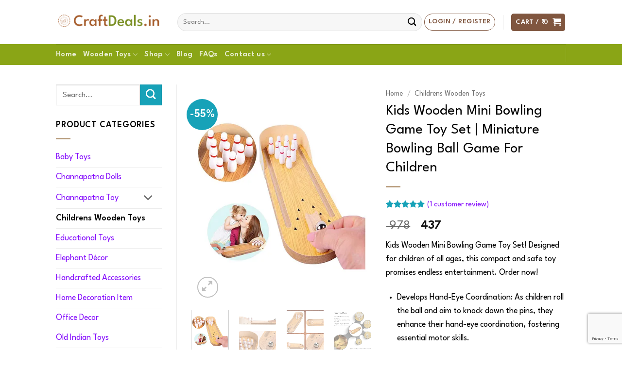

--- FILE ---
content_type: text/html; charset=UTF-8
request_url: https://craftdeals.in/product/kids-wooden-mini-bowling-game-toy-set-miniature-bowling-ball-game-for-children/
body_size: 59241
content:
<!DOCTYPE html>
<html lang="en-US" class="loading-site no-js">
<head>
	<meta charset="UTF-8" />
	<link rel="profile" href="http://gmpg.org/xfn/11" />
	<link rel="pingback" href="https://craftdeals.in/xmlrpc.php" />

	<script>(function(html){html.className = html.className.replace(/\bno-js\b/,'js')})(document.documentElement);</script>
<meta name='robots' content='index, follow, max-image-preview:large, max-snippet:-1, max-video-preview:-1' />

<!-- Google Tag Manager for WordPress by gtm4wp.com -->
<script data-cfasync="false" data-pagespeed-no-defer>
	var gtm4wp_datalayer_name = "dataLayer";
	var dataLayer = dataLayer || [];
	const gtm4wp_use_sku_instead = 0;
	const gtm4wp_currency = 'INR';
	const gtm4wp_product_per_impression = 10;
	const gtm4wp_clear_ecommerce = false;
	const gtm4wp_datalayer_max_timeout = 2000;
</script>
<!-- End Google Tag Manager for WordPress by gtm4wp.com --><meta name="viewport" content="width=device-width, initial-scale=1" />
	<!-- This site is optimized with the Yoast SEO plugin v26.6 - https://yoast.com/wordpress/plugins/seo/ -->
	<title>Kids Wooden Mini Bowling Game Toy Set | Miniature Bowling Ball Game For Children | Craftdeals.in</title>
	<meta name="description" content="Kids Wooden Mini Bowling Game Toy Set! Designed for children of all ages, this compact and safe toy promises endless entertainment. Order now!" />
	<link rel="canonical" href="https://craftdeals.in/product/kids-wooden-mini-bowling-game-toy-set-miniature-bowling-ball-game-for-children/" />
	<meta property="og:locale" content="en_US" />
	<meta property="og:type" content="article" />
	<meta property="og:title" content="Kids Wooden Mini Bowling Game Toy Set | Miniature Bowling Ball Game For Children | Craftdeals.in" />
	<meta property="og:description" content="Kids Wooden Mini Bowling Game Toy Set! Designed for children of all ages, this compact and safe toy promises endless entertainment. Order now!" />
	<meta property="og:url" content="https://craftdeals.in/product/kids-wooden-mini-bowling-game-toy-set-miniature-bowling-ball-game-for-children/" />
	<meta property="og:site_name" content="Craftdeals.in" />
	<meta property="article:publisher" content="https://www.facebook.com/Craftdeals-111422040778653" />
	<meta property="article:modified_time" content="2025-12-03T18:59:53+00:00" />
	<meta property="og:image" content="https://craftdeals.in/wp-content/uploads/2023/07/10905525e.webp" />
	<meta property="og:image:width" content="438" />
	<meta property="og:image:height" content="531" />
	<meta property="og:image:type" content="image/webp" />
	<meta name="twitter:card" content="summary_large_image" />
	<meta name="twitter:site" content="@craftdeals_in" />
	<meta name="twitter:label1" content="Est. reading time" />
	<meta name="twitter:data1" content="2 minutes" />
	<!-- / Yoast SEO plugin. -->


<link rel='dns-prefetch' href='//omnisnippet1.com' />
<link rel='dns-prefetch' href='//capi-automation.s3.us-east-2.amazonaws.com' />
<link rel='dns-prefetch' href='//fonts.googleapis.com' />
<link rel='dns-prefetch' href='//www.googletagmanager.com' />
<link href='https://fonts.gstatic.com' crossorigin rel='preconnect' />
<link rel='prefetch' href='https://craftdeals.in/wp-content/themes/flatsome/assets/js/flatsome.js?ver=e2eddd6c228105dac048' />
<link rel='prefetch' href='https://craftdeals.in/wp-content/themes/flatsome/assets/js/chunk.slider.js?ver=3.20.4' />
<link rel='prefetch' href='https://craftdeals.in/wp-content/themes/flatsome/assets/js/chunk.popups.js?ver=3.20.4' />
<link rel='prefetch' href='https://craftdeals.in/wp-content/themes/flatsome/assets/js/chunk.tooltips.js?ver=3.20.4' />
<link rel='prefetch' href='https://craftdeals.in/wp-content/themes/flatsome/assets/js/woocommerce.js?ver=1c9be63d628ff7c3ff4c' />
<link rel="alternate" type="application/rss+xml" title="Craftdeals.in &raquo; Feed" href="https://craftdeals.in/feed/" />
<link rel="alternate" type="application/rss+xml" title="Craftdeals.in &raquo; Comments Feed" href="https://craftdeals.in/comments/feed/" />
<link rel="alternate" type="application/rss+xml" title="Craftdeals.in &raquo; Kids Wooden Mini Bowling Game Toy Set | Miniature Bowling Ball Game For Children Comments Feed" href="https://craftdeals.in/product/kids-wooden-mini-bowling-game-toy-set-miniature-bowling-ball-game-for-children/feed/" />
<link rel="alternate" title="oEmbed (JSON)" type="application/json+oembed" href="https://craftdeals.in/wp-json/oembed/1.0/embed?url=https%3A%2F%2Fcraftdeals.in%2Fproduct%2Fkids-wooden-mini-bowling-game-toy-set-miniature-bowling-ball-game-for-children%2F" />
<link rel="alternate" title="oEmbed (XML)" type="text/xml+oembed" href="https://craftdeals.in/wp-json/oembed/1.0/embed?url=https%3A%2F%2Fcraftdeals.in%2Fproduct%2Fkids-wooden-mini-bowling-game-toy-set-miniature-bowling-ball-game-for-children%2F&#038;format=xml" />
<style id='wp-img-auto-sizes-contain-inline-css' type='text/css'>
img:is([sizes=auto i],[sizes^="auto," i]){contain-intrinsic-size:3000px 1500px}
/*# sourceURL=wp-img-auto-sizes-contain-inline-css */
</style>

<link rel='stylesheet' id='omnisend-woocommerce-checkout-block-checkout-newsletter-subscription-block-css' href='https://craftdeals.in/wp-content/plugins/omnisend-connect/includes/blocks/build/omnisend-checkout-block.css?ver=0.1.1' type='text/css' media='all' />
<style id='wp-emoji-styles-inline-css' type='text/css'>

	img.wp-smiley, img.emoji {
		display: inline !important;
		border: none !important;
		box-shadow: none !important;
		height: 1em !important;
		width: 1em !important;
		margin: 0 0.07em !important;
		vertical-align: -0.1em !important;
		background: none !important;
		padding: 0 !important;
	}
/*# sourceURL=wp-emoji-styles-inline-css */
</style>
<style id='wp-block-library-inline-css' type='text/css'>
:root{--wp-block-synced-color:#7a00df;--wp-block-synced-color--rgb:122,0,223;--wp-bound-block-color:var(--wp-block-synced-color);--wp-editor-canvas-background:#ddd;--wp-admin-theme-color:#007cba;--wp-admin-theme-color--rgb:0,124,186;--wp-admin-theme-color-darker-10:#006ba1;--wp-admin-theme-color-darker-10--rgb:0,107,160.5;--wp-admin-theme-color-darker-20:#005a87;--wp-admin-theme-color-darker-20--rgb:0,90,135;--wp-admin-border-width-focus:2px}@media (min-resolution:192dpi){:root{--wp-admin-border-width-focus:1.5px}}.wp-element-button{cursor:pointer}:root .has-very-light-gray-background-color{background-color:#eee}:root .has-very-dark-gray-background-color{background-color:#313131}:root .has-very-light-gray-color{color:#eee}:root .has-very-dark-gray-color{color:#313131}:root .has-vivid-green-cyan-to-vivid-cyan-blue-gradient-background{background:linear-gradient(135deg,#00d084,#0693e3)}:root .has-purple-crush-gradient-background{background:linear-gradient(135deg,#34e2e4,#4721fb 50%,#ab1dfe)}:root .has-hazy-dawn-gradient-background{background:linear-gradient(135deg,#faaca8,#dad0ec)}:root .has-subdued-olive-gradient-background{background:linear-gradient(135deg,#fafae1,#67a671)}:root .has-atomic-cream-gradient-background{background:linear-gradient(135deg,#fdd79a,#004a59)}:root .has-nightshade-gradient-background{background:linear-gradient(135deg,#330968,#31cdcf)}:root .has-midnight-gradient-background{background:linear-gradient(135deg,#020381,#2874fc)}:root{--wp--preset--font-size--normal:16px;--wp--preset--font-size--huge:42px}.has-regular-font-size{font-size:1em}.has-larger-font-size{font-size:2.625em}.has-normal-font-size{font-size:var(--wp--preset--font-size--normal)}.has-huge-font-size{font-size:var(--wp--preset--font-size--huge)}.has-text-align-center{text-align:center}.has-text-align-left{text-align:left}.has-text-align-right{text-align:right}.has-fit-text{white-space:nowrap!important}#end-resizable-editor-section{display:none}.aligncenter{clear:both}.items-justified-left{justify-content:flex-start}.items-justified-center{justify-content:center}.items-justified-right{justify-content:flex-end}.items-justified-space-between{justify-content:space-between}.screen-reader-text{border:0;clip-path:inset(50%);height:1px;margin:-1px;overflow:hidden;padding:0;position:absolute;width:1px;word-wrap:normal!important}.screen-reader-text:focus{background-color:#ddd;clip-path:none;color:#444;display:block;font-size:1em;height:auto;left:5px;line-height:normal;padding:15px 23px 14px;text-decoration:none;top:5px;width:auto;z-index:100000}html :where(.has-border-color){border-style:solid}html :where([style*=border-top-color]){border-top-style:solid}html :where([style*=border-right-color]){border-right-style:solid}html :where([style*=border-bottom-color]){border-bottom-style:solid}html :where([style*=border-left-color]){border-left-style:solid}html :where([style*=border-width]){border-style:solid}html :where([style*=border-top-width]){border-top-style:solid}html :where([style*=border-right-width]){border-right-style:solid}html :where([style*=border-bottom-width]){border-bottom-style:solid}html :where([style*=border-left-width]){border-left-style:solid}html :where(img[class*=wp-image-]){height:auto;max-width:100%}:where(figure){margin:0 0 1em}html :where(.is-position-sticky){--wp-admin--admin-bar--position-offset:var(--wp-admin--admin-bar--height,0px)}@media screen and (max-width:600px){html :where(.is-position-sticky){--wp-admin--admin-bar--position-offset:0px}}

/*# sourceURL=wp-block-library-inline-css */
</style><link rel='stylesheet' id='wc-blocks-style-css' href='https://craftdeals.in/wp-content/plugins/woocommerce/assets/client/blocks/wc-blocks.css?ver=wc-10.4.3' type='text/css' media='all' />
<style id='global-styles-inline-css' type='text/css'>
:root{--wp--preset--aspect-ratio--square: 1;--wp--preset--aspect-ratio--4-3: 4/3;--wp--preset--aspect-ratio--3-4: 3/4;--wp--preset--aspect-ratio--3-2: 3/2;--wp--preset--aspect-ratio--2-3: 2/3;--wp--preset--aspect-ratio--16-9: 16/9;--wp--preset--aspect-ratio--9-16: 9/16;--wp--preset--color--black: #000000;--wp--preset--color--cyan-bluish-gray: #abb8c3;--wp--preset--color--white: #ffffff;--wp--preset--color--pale-pink: #f78da7;--wp--preset--color--vivid-red: #cf2e2e;--wp--preset--color--luminous-vivid-orange: #ff6900;--wp--preset--color--luminous-vivid-amber: #fcb900;--wp--preset--color--light-green-cyan: #7bdcb5;--wp--preset--color--vivid-green-cyan: #00d084;--wp--preset--color--pale-cyan-blue: #8ed1fc;--wp--preset--color--vivid-cyan-blue: #0693e3;--wp--preset--color--vivid-purple: #9b51e0;--wp--preset--color--primary: #6b8e23;--wp--preset--color--secondary: #17a2b8;--wp--preset--color--success: #6b8e23;--wp--preset--color--alert: #b20000;--wp--preset--gradient--vivid-cyan-blue-to-vivid-purple: linear-gradient(135deg,rgb(6,147,227) 0%,rgb(155,81,224) 100%);--wp--preset--gradient--light-green-cyan-to-vivid-green-cyan: linear-gradient(135deg,rgb(122,220,180) 0%,rgb(0,208,130) 100%);--wp--preset--gradient--luminous-vivid-amber-to-luminous-vivid-orange: linear-gradient(135deg,rgb(252,185,0) 0%,rgb(255,105,0) 100%);--wp--preset--gradient--luminous-vivid-orange-to-vivid-red: linear-gradient(135deg,rgb(255,105,0) 0%,rgb(207,46,46) 100%);--wp--preset--gradient--very-light-gray-to-cyan-bluish-gray: linear-gradient(135deg,rgb(238,238,238) 0%,rgb(169,184,195) 100%);--wp--preset--gradient--cool-to-warm-spectrum: linear-gradient(135deg,rgb(74,234,220) 0%,rgb(151,120,209) 20%,rgb(207,42,186) 40%,rgb(238,44,130) 60%,rgb(251,105,98) 80%,rgb(254,248,76) 100%);--wp--preset--gradient--blush-light-purple: linear-gradient(135deg,rgb(255,206,236) 0%,rgb(152,150,240) 100%);--wp--preset--gradient--blush-bordeaux: linear-gradient(135deg,rgb(254,205,165) 0%,rgb(254,45,45) 50%,rgb(107,0,62) 100%);--wp--preset--gradient--luminous-dusk: linear-gradient(135deg,rgb(255,203,112) 0%,rgb(199,81,192) 50%,rgb(65,88,208) 100%);--wp--preset--gradient--pale-ocean: linear-gradient(135deg,rgb(255,245,203) 0%,rgb(182,227,212) 50%,rgb(51,167,181) 100%);--wp--preset--gradient--electric-grass: linear-gradient(135deg,rgb(202,248,128) 0%,rgb(113,206,126) 100%);--wp--preset--gradient--midnight: linear-gradient(135deg,rgb(2,3,129) 0%,rgb(40,116,252) 100%);--wp--preset--font-size--small: 13px;--wp--preset--font-size--medium: 20px;--wp--preset--font-size--large: 36px;--wp--preset--font-size--x-large: 42px;--wp--preset--spacing--20: 0.44rem;--wp--preset--spacing--30: 0.67rem;--wp--preset--spacing--40: 1rem;--wp--preset--spacing--50: 1.5rem;--wp--preset--spacing--60: 2.25rem;--wp--preset--spacing--70: 3.38rem;--wp--preset--spacing--80: 5.06rem;--wp--preset--shadow--natural: 6px 6px 9px rgba(0, 0, 0, 0.2);--wp--preset--shadow--deep: 12px 12px 50px rgba(0, 0, 0, 0.4);--wp--preset--shadow--sharp: 6px 6px 0px rgba(0, 0, 0, 0.2);--wp--preset--shadow--outlined: 6px 6px 0px -3px rgb(255, 255, 255), 6px 6px rgb(0, 0, 0);--wp--preset--shadow--crisp: 6px 6px 0px rgb(0, 0, 0);}:where(body) { margin: 0; }.wp-site-blocks > .alignleft { float: left; margin-right: 2em; }.wp-site-blocks > .alignright { float: right; margin-left: 2em; }.wp-site-blocks > .aligncenter { justify-content: center; margin-left: auto; margin-right: auto; }:where(.is-layout-flex){gap: 0.5em;}:where(.is-layout-grid){gap: 0.5em;}.is-layout-flow > .alignleft{float: left;margin-inline-start: 0;margin-inline-end: 2em;}.is-layout-flow > .alignright{float: right;margin-inline-start: 2em;margin-inline-end: 0;}.is-layout-flow > .aligncenter{margin-left: auto !important;margin-right: auto !important;}.is-layout-constrained > .alignleft{float: left;margin-inline-start: 0;margin-inline-end: 2em;}.is-layout-constrained > .alignright{float: right;margin-inline-start: 2em;margin-inline-end: 0;}.is-layout-constrained > .aligncenter{margin-left: auto !important;margin-right: auto !important;}.is-layout-constrained > :where(:not(.alignleft):not(.alignright):not(.alignfull)){margin-left: auto !important;margin-right: auto !important;}body .is-layout-flex{display: flex;}.is-layout-flex{flex-wrap: wrap;align-items: center;}.is-layout-flex > :is(*, div){margin: 0;}body .is-layout-grid{display: grid;}.is-layout-grid > :is(*, div){margin: 0;}body{padding-top: 0px;padding-right: 0px;padding-bottom: 0px;padding-left: 0px;}a:where(:not(.wp-element-button)){text-decoration: none;}:root :where(.wp-element-button, .wp-block-button__link){background-color: #32373c;border-width: 0;color: #fff;font-family: inherit;font-size: inherit;font-style: inherit;font-weight: inherit;letter-spacing: inherit;line-height: inherit;padding-top: calc(0.667em + 2px);padding-right: calc(1.333em + 2px);padding-bottom: calc(0.667em + 2px);padding-left: calc(1.333em + 2px);text-decoration: none;text-transform: inherit;}.has-black-color{color: var(--wp--preset--color--black) !important;}.has-cyan-bluish-gray-color{color: var(--wp--preset--color--cyan-bluish-gray) !important;}.has-white-color{color: var(--wp--preset--color--white) !important;}.has-pale-pink-color{color: var(--wp--preset--color--pale-pink) !important;}.has-vivid-red-color{color: var(--wp--preset--color--vivid-red) !important;}.has-luminous-vivid-orange-color{color: var(--wp--preset--color--luminous-vivid-orange) !important;}.has-luminous-vivid-amber-color{color: var(--wp--preset--color--luminous-vivid-amber) !important;}.has-light-green-cyan-color{color: var(--wp--preset--color--light-green-cyan) !important;}.has-vivid-green-cyan-color{color: var(--wp--preset--color--vivid-green-cyan) !important;}.has-pale-cyan-blue-color{color: var(--wp--preset--color--pale-cyan-blue) !important;}.has-vivid-cyan-blue-color{color: var(--wp--preset--color--vivid-cyan-blue) !important;}.has-vivid-purple-color{color: var(--wp--preset--color--vivid-purple) !important;}.has-primary-color{color: var(--wp--preset--color--primary) !important;}.has-secondary-color{color: var(--wp--preset--color--secondary) !important;}.has-success-color{color: var(--wp--preset--color--success) !important;}.has-alert-color{color: var(--wp--preset--color--alert) !important;}.has-black-background-color{background-color: var(--wp--preset--color--black) !important;}.has-cyan-bluish-gray-background-color{background-color: var(--wp--preset--color--cyan-bluish-gray) !important;}.has-white-background-color{background-color: var(--wp--preset--color--white) !important;}.has-pale-pink-background-color{background-color: var(--wp--preset--color--pale-pink) !important;}.has-vivid-red-background-color{background-color: var(--wp--preset--color--vivid-red) !important;}.has-luminous-vivid-orange-background-color{background-color: var(--wp--preset--color--luminous-vivid-orange) !important;}.has-luminous-vivid-amber-background-color{background-color: var(--wp--preset--color--luminous-vivid-amber) !important;}.has-light-green-cyan-background-color{background-color: var(--wp--preset--color--light-green-cyan) !important;}.has-vivid-green-cyan-background-color{background-color: var(--wp--preset--color--vivid-green-cyan) !important;}.has-pale-cyan-blue-background-color{background-color: var(--wp--preset--color--pale-cyan-blue) !important;}.has-vivid-cyan-blue-background-color{background-color: var(--wp--preset--color--vivid-cyan-blue) !important;}.has-vivid-purple-background-color{background-color: var(--wp--preset--color--vivid-purple) !important;}.has-primary-background-color{background-color: var(--wp--preset--color--primary) !important;}.has-secondary-background-color{background-color: var(--wp--preset--color--secondary) !important;}.has-success-background-color{background-color: var(--wp--preset--color--success) !important;}.has-alert-background-color{background-color: var(--wp--preset--color--alert) !important;}.has-black-border-color{border-color: var(--wp--preset--color--black) !important;}.has-cyan-bluish-gray-border-color{border-color: var(--wp--preset--color--cyan-bluish-gray) !important;}.has-white-border-color{border-color: var(--wp--preset--color--white) !important;}.has-pale-pink-border-color{border-color: var(--wp--preset--color--pale-pink) !important;}.has-vivid-red-border-color{border-color: var(--wp--preset--color--vivid-red) !important;}.has-luminous-vivid-orange-border-color{border-color: var(--wp--preset--color--luminous-vivid-orange) !important;}.has-luminous-vivid-amber-border-color{border-color: var(--wp--preset--color--luminous-vivid-amber) !important;}.has-light-green-cyan-border-color{border-color: var(--wp--preset--color--light-green-cyan) !important;}.has-vivid-green-cyan-border-color{border-color: var(--wp--preset--color--vivid-green-cyan) !important;}.has-pale-cyan-blue-border-color{border-color: var(--wp--preset--color--pale-cyan-blue) !important;}.has-vivid-cyan-blue-border-color{border-color: var(--wp--preset--color--vivid-cyan-blue) !important;}.has-vivid-purple-border-color{border-color: var(--wp--preset--color--vivid-purple) !important;}.has-primary-border-color{border-color: var(--wp--preset--color--primary) !important;}.has-secondary-border-color{border-color: var(--wp--preset--color--secondary) !important;}.has-success-border-color{border-color: var(--wp--preset--color--success) !important;}.has-alert-border-color{border-color: var(--wp--preset--color--alert) !important;}.has-vivid-cyan-blue-to-vivid-purple-gradient-background{background: var(--wp--preset--gradient--vivid-cyan-blue-to-vivid-purple) !important;}.has-light-green-cyan-to-vivid-green-cyan-gradient-background{background: var(--wp--preset--gradient--light-green-cyan-to-vivid-green-cyan) !important;}.has-luminous-vivid-amber-to-luminous-vivid-orange-gradient-background{background: var(--wp--preset--gradient--luminous-vivid-amber-to-luminous-vivid-orange) !important;}.has-luminous-vivid-orange-to-vivid-red-gradient-background{background: var(--wp--preset--gradient--luminous-vivid-orange-to-vivid-red) !important;}.has-very-light-gray-to-cyan-bluish-gray-gradient-background{background: var(--wp--preset--gradient--very-light-gray-to-cyan-bluish-gray) !important;}.has-cool-to-warm-spectrum-gradient-background{background: var(--wp--preset--gradient--cool-to-warm-spectrum) !important;}.has-blush-light-purple-gradient-background{background: var(--wp--preset--gradient--blush-light-purple) !important;}.has-blush-bordeaux-gradient-background{background: var(--wp--preset--gradient--blush-bordeaux) !important;}.has-luminous-dusk-gradient-background{background: var(--wp--preset--gradient--luminous-dusk) !important;}.has-pale-ocean-gradient-background{background: var(--wp--preset--gradient--pale-ocean) !important;}.has-electric-grass-gradient-background{background: var(--wp--preset--gradient--electric-grass) !important;}.has-midnight-gradient-background{background: var(--wp--preset--gradient--midnight) !important;}.has-small-font-size{font-size: var(--wp--preset--font-size--small) !important;}.has-medium-font-size{font-size: var(--wp--preset--font-size--medium) !important;}.has-large-font-size{font-size: var(--wp--preset--font-size--large) !important;}.has-x-large-font-size{font-size: var(--wp--preset--font-size--x-large) !important;}
/*# sourceURL=global-styles-inline-css */
</style>

<link rel='stylesheet' id='contact-form-7-css' href='https://craftdeals.in/wp-content/plugins/contact-form-7/includes/css/styles.css?ver=6.1.4' type='text/css' media='all' />
<link rel='stylesheet' id='woo-gst-front-css' href='https://craftdeals.in/wp-content/plugins/woo-gst/css/woo-gst.css?ver=6.9' type='text/css' media='all' />
<style id='woocommerce-inline-inline-css' type='text/css'>
.woocommerce form .form-row .required { visibility: visible; }
/*# sourceURL=woocommerce-inline-inline-css */
</style>
<link rel='stylesheet' id='flatsome-swatches-frontend-css' href='https://craftdeals.in/wp-content/themes/flatsome/assets/css/extensions/flatsome-swatches-frontend.css?ver=3.20.4' type='text/css' media='all' />
<link rel='stylesheet' id='flatsome-main-css' href='https://craftdeals.in/wp-content/themes/flatsome/assets/css/flatsome.css?ver=3.20.4' type='text/css' media='all' />
<style id='flatsome-main-inline-css' type='text/css'>
@font-face {
				font-family: "fl-icons";
				font-display: block;
				src: url(https://craftdeals.in/wp-content/themes/flatsome/assets/css/icons/fl-icons.eot?v=3.20.4);
				src:
					url(https://craftdeals.in/wp-content/themes/flatsome/assets/css/icons/fl-icons.eot#iefix?v=3.20.4) format("embedded-opentype"),
					url(https://craftdeals.in/wp-content/themes/flatsome/assets/css/icons/fl-icons.woff2?v=3.20.4) format("woff2"),
					url(https://craftdeals.in/wp-content/themes/flatsome/assets/css/icons/fl-icons.ttf?v=3.20.4) format("truetype"),
					url(https://craftdeals.in/wp-content/themes/flatsome/assets/css/icons/fl-icons.woff?v=3.20.4) format("woff"),
					url(https://craftdeals.in/wp-content/themes/flatsome/assets/css/icons/fl-icons.svg?v=3.20.4#fl-icons) format("svg");
			}
/*# sourceURL=flatsome-main-inline-css */
</style>
<link rel='stylesheet' id='flatsome-shop-css' href='https://craftdeals.in/wp-content/themes/flatsome/assets/css/flatsome-shop.css?ver=3.20.4' type='text/css' media='all' />
<link rel='stylesheet' id='flatsome-style-css' href='https://craftdeals.in/wp-content/themes/flatsome/style.css?ver=3.20.4' type='text/css' media='all' />
<link rel='stylesheet' id='flatsome-googlefonts-css' href='//fonts.googleapis.com/css?family=League+Spartan%3Aregular%2Cregular%2Cregular%2C600%7CDancing+Script%3Aregular%2C400&#038;display=swap&#038;ver=3.9' type='text/css' media='all' />
<script type="text/javascript">
            window._nslDOMReady = (function () {
                const executedCallbacks = new Set();
            
                return function (callback) {
                    /**
                    * Third parties might dispatch DOMContentLoaded events, so we need to ensure that we only run our callback once!
                    */
                    if (executedCallbacks.has(callback)) return;
            
                    const wrappedCallback = function () {
                        if (executedCallbacks.has(callback)) return;
                        executedCallbacks.add(callback);
                        callback();
                    };
            
                    if (document.readyState === "complete" || document.readyState === "interactive") {
                        wrappedCallback();
                    } else {
                        document.addEventListener("DOMContentLoaded", wrappedCallback);
                    }
                };
            })();
        </script><script type="text/javascript" src="https://craftdeals.in/wp-includes/js/dist/hooks.min.js?ver=dd5603f07f9220ed27f1" id="wp-hooks-js"></script>
<script type="text/javascript" src="https://craftdeals.in/wp-includes/js/jquery/jquery.min.js?ver=3.7.1" id="jquery-core-js"></script>
<script type="text/javascript" src="https://craftdeals.in/wp-includes/js/jquery/jquery-migrate.min.js?ver=3.4.1" id="jquery-migrate-js"></script>
<script type="text/javascript" src="https://craftdeals.in/wp-content/plugins/woo-gst//js/custom-front.js?ver=6.9" id="woo-gst-custom-script-js"></script>
<script type="text/javascript" id="cartbounty-js-extra">
/* <![CDATA[ */
var cartbounty_co = {"save_custom_fields":"1","checkout_fields":"#email, #billing_email, #billing-country, #billing_country, #billing-first_name, #billing_first_name, #billing-last_name, #billing_last_name, #billing-company, #billing_company, #billing-address_1, #billing_address_1, #billing-address_2, #billing_address_2, #billing-city, #billing_city, #billing-state, #billing_state, #billing-postcode, #billing_postcode, #billing-phone, #billing_phone, #shipping-country, #shipping_country, #shipping-first_name, #shipping_first_name, #shipping-last_name, #shipping_last_name, #shipping-company, #shipping_company, #shipping-address_1, #shipping_address_1, #shipping-address_2, #shipping_address_2, #shipping-city, #shipping_city, #shipping-state, #shipping_state, #shipping-postcode, #shipping_postcode, #shipping-phone, #checkbox-control-1, #ship-to-different-address-checkbox, #checkbox-control-0, #createaccount, #checkbox-control-2, #order-notes textarea, #order_comments","custom_email_selectors":".cartbounty-custom-email-field, .login #username, .wpforms-container input[type=\"email\"], .sgpb-form input[type=\"email\"], .pum-container input[type=\"email\"], .nf-form-cont input[type=\"email\"], .wpcf7 input[type=\"email\"], .fluentform input[type=\"email\"], .sib_signup_form input[type=\"email\"], .mailpoet_form input[type=\"email\"], .tnp input[type=\"email\"], .om-element input[type=\"email\"], .om-holder input[type=\"email\"], .poptin-popup input[type=\"email\"], .gform_wrapper input[type=\"email\"], .paoc-popup input[type=\"email\"], .ays-pb-form input[type=\"email\"], .hustle-form input[type=\"email\"], .et_pb_section input[type=\"email\"], .brave_form_form input[type=\"email\"], .ppsPopupShell input[type=\"email\"], .xoo-el-container input[type=\"email\"], .xoo-el-container input[name=\"xoo-el-username\"]","custom_phone_selectors":".cartbounty-custom-phone-field, .wpforms-container input[type=\"tel\"], .sgpb-form input[type=\"tel\"], .nf-form-cont input[type=\"tel\"], .wpcf7 input[type=\"tel\"], .fluentform input[type=\"tel\"], .om-element input[type=\"tel\"], .om-holder input[type=\"tel\"], .poptin-popup input[type=\"tel\"], .gform_wrapper input[type=\"tel\"], .paoc-popup input[type=\"tel\"], .ays-pb-form input[type=\"tel\"], .hustle-form input[name=\"phone\"], .et_pb_section input[type=\"tel\"], .xoo-el-container input[type=\"tel\"]","custom_button_selectors":".cartbounty-add-to-cart, .add_to_cart_button, .ajax_add_to_cart, .single_add_to_cart_button, .yith-wfbt-submit-button","consent_field":"","email_validation":"^[^\\s@]+@[^\\s@]+\\.[^\\s@]{2,}$","phone_validation":"^[+0-9\\s]\\s?\\d[0-9\\s-.]{6,30}$","nonce":"8ad1dab322","ajaxurl":"https://craftdeals.in/wp-admin/admin-ajax.php"};
//# sourceURL=cartbounty-js-extra
/* ]]> */
</script>
<script type="text/javascript" src="https://craftdeals.in/wp-content/plugins/woo-save-abandoned-carts/public/js/cartbounty-public.js?ver=8.10" id="cartbounty-js"></script>
<script type="text/javascript" src="https://craftdeals.in/wp-content/plugins/woocommerce/assets/js/jquery-blockui/jquery.blockUI.min.js?ver=2.7.0-wc.10.4.3" id="wc-jquery-blockui-js" data-wp-strategy="defer"></script>
<script type="text/javascript" id="wc-single-product-js-extra">
/* <![CDATA[ */
var wc_single_product_params = {"i18n_required_rating_text":"Please select a rating","i18n_rating_options":["1 of 5 stars","2 of 5 stars","3 of 5 stars","4 of 5 stars","5 of 5 stars"],"i18n_product_gallery_trigger_text":"View full-screen image gallery","review_rating_required":"yes","flexslider":{"rtl":false,"animation":"slide","smoothHeight":true,"directionNav":false,"controlNav":"thumbnails","slideshow":false,"animationSpeed":500,"animationLoop":false,"allowOneSlide":false},"zoom_enabled":"","zoom_options":[],"photoswipe_enabled":"","photoswipe_options":{"shareEl":false,"closeOnScroll":false,"history":false,"hideAnimationDuration":0,"showAnimationDuration":0},"flexslider_enabled":""};
//# sourceURL=wc-single-product-js-extra
/* ]]> */
</script>
<script type="text/javascript" src="https://craftdeals.in/wp-content/plugins/woocommerce/assets/js/frontend/single-product.min.js?ver=10.4.3" id="wc-single-product-js" defer="defer" data-wp-strategy="defer"></script>
<script type="text/javascript" src="https://craftdeals.in/wp-content/plugins/woocommerce/assets/js/js-cookie/js.cookie.min.js?ver=2.1.4-wc.10.4.3" id="wc-js-cookie-js" data-wp-strategy="defer"></script>
<script type="text/javascript" id="wpm-js-extra">
/* <![CDATA[ */
var wpm = {"ajax_url":"https://craftdeals.in/wp-admin/admin-ajax.php","root":"https://craftdeals.in/wp-json/","nonce_wp_rest":"88cec3c10b","nonce_ajax":"9d2ad645d1"};
//# sourceURL=wpm-js-extra
/* ]]> */
</script>
<script type="text/javascript" src="https://craftdeals.in/wp-content/plugins/woocommerce-google-adwords-conversion-tracking-tag/js/public/free/wpm-public.p1.min.js?ver=1.54.1" id="wpm-js"></script>
<link rel="https://api.w.org/" href="https://craftdeals.in/wp-json/" /><link rel="alternate" title="JSON" type="application/json" href="https://craftdeals.in/wp-json/wp/v2/product/2207" /><link rel="EditURI" type="application/rsd+xml" title="RSD" href="https://craftdeals.in/xmlrpc.php?rsd" />
<meta name="generator" content="WordPress 6.9" />
<meta name="generator" content="WooCommerce 10.4.3" />
<link rel='shortlink' href='https://craftdeals.in/?p=2207' />
<meta name="generator" content="Site Kit by Google 1.168.0" />				<meta name="omnisend-site-verification" content="6762dfd621df797907e911dd"/>
				
<!-- Google Tag Manager for WordPress by gtm4wp.com -->
<!-- GTM Container placement set to off -->
<script data-cfasync="false" data-pagespeed-no-defer>
	var dataLayer_content = {"pagePostType":"product","pagePostType2":"single-product","pagePostAuthor":"Craftdeals.in Admin","productRatingCounts":{"5":1},"productAverageRating":5,"productReviewCount":1,"productType":"simple","productIsVariable":0};
	dataLayer.push( dataLayer_content );
</script>
<script data-cfasync="false" data-pagespeed-no-defer>
	console.warn && console.warn("[GTM4WP] Google Tag Manager container code placement set to OFF !!!");
	console.warn && console.warn("[GTM4WP] Data layer codes are active but GTM container must be loaded using custom coding !!!");
</script>
<!-- End Google Tag Manager for WordPress by gtm4wp.com --><!-- Google site verification - Google for WooCommerce -->
<meta name="google-site-verification" content="X2MXnGxc-Zeow6uqcZkQKPYdC3wb-1uNb5knX-4NaE8" />
<!-- Meta Pixel Code -->
<script>
!function(f,b,e,v,n,t,s)
{if(f.fbq)return;n=f.fbq=function(){n.callMethod?
n.callMethod.apply(n,arguments):n.queue.push(arguments)};
if(!f._fbq)f._fbq=n;n.push=n;n.loaded=!0;n.version='2.0';
n.queue=[];t=b.createElement(e);t.async=!0;
t.src=v;s=b.getElementsByTagName(e)[0];
s.parentNode.insertBefore(t,s)}(window, document,'script',
'https://connect.facebook.net/en_US/fbevents.js');
fbq('init', '620116386220262');
fbq('track', 'PageView');
</script>
<noscript><img height="1" width="1" style="display:none"
src="https://www.facebook.com/tr?id=620116386220262&ev=PageView&noscript=1"
/></noscript>
<!-- End Meta Pixel Code -->
<meta name="facebook-domain-verification" content="4jlvu7mdr5t7votfj90aeu9rbny4rk" />


<meta name="p:domain_verify" content="f15105dcd407a824b8f1379df43debc1"/>	<noscript><style>.woocommerce-product-gallery{ opacity: 1 !important; }</style></noscript>
	
<!-- Google AdSense meta tags added by Site Kit -->
<meta name="google-adsense-platform-account" content="ca-host-pub-2644536267352236">
<meta name="google-adsense-platform-domain" content="sitekit.withgoogle.com">
<!-- End Google AdSense meta tags added by Site Kit -->

<!-- START Pixel Manager for WooCommerce -->

		<script>

			window.wpmDataLayer = window.wpmDataLayer || {};
			window.wpmDataLayer = Object.assign(window.wpmDataLayer, {"cart":{},"cart_item_keys":{},"version":{"number":"1.54.1","pro":false,"eligible_for_updates":false,"distro":"fms","beta":false,"show":true},"pixels":{"google":{"linker":{"settings":null},"user_id":false,"ads":{"conversion_ids":{"AW-11181745503":"Ro-MCOe6nqwYEN_K79Mp"},"dynamic_remarketing":{"status":true,"id_type":"post_id","send_events_with_parent_ids":true},"google_business_vertical":"retail","phone_conversion_number":"","phone_conversion_label":""},"analytics":{"ga4":{"measurement_id":"G-BFQNYQB5E4","parameters":{},"mp_active":false,"debug_mode":false,"page_load_time_tracking":false},"id_type":"post_id"},"tag_id":"AW-11181745503","tag_id_suppressed":[],"tag_gateway":{"measurement_path":""},"tcf_support":false,"consent_mode":{"is_active":true,"wait_for_update":500,"ads_data_redaction":false,"url_passthrough":true}}},"shop":{"list_name":"Product | Kids Wooden Mini Bowling Game Toy Set | Miniature Bowling Ball Game For Children","list_id":"product_kids-wooden-mini-bowling-game-toy-set-miniature-bowling-ball-game-for-children","page_type":"product","product_type":"simple","currency":"INR","selectors":{"addToCart":[],"beginCheckout":[]},"order_duplication_prevention":true,"view_item_list_trigger":{"test_mode":false,"background_color":"green","opacity":0.5,"repeat":true,"timeout":1000,"threshold":0.8},"variations_output":true,"session_active":false},"page":{"id":2207,"title":"Kids Wooden Mini Bowling Game Toy Set | Miniature Bowling Ball Game For Children","type":"product","categories":[],"parent":{"id":0,"title":"Kids Wooden Mini Bowling Game Toy Set | Miniature Bowling Ball Game For Children","type":"product","categories":[]}},"general":{"user_logged_in":false,"scroll_tracking_thresholds":[],"page_id":2207,"exclude_domains":[],"server_2_server":{"active":false,"user_agent_exclude_patterns":[],"ip_exclude_list":[],"pageview_event_s2s":{"is_active":false,"pixels":[]}},"consent_management":{"explicit_consent":false},"lazy_load_pmw":false,"chunk_base_path":"https://craftdeals.in/wp-content/plugins/woocommerce-google-adwords-conversion-tracking-tag/js/public/free/","modules":{"load_deprecated_functions":true}}});

		</script>

		
<!-- END Pixel Manager for WooCommerce -->
			<meta name="pm-dataLayer-meta" content="2207" class="wpmProductId"
				  data-id="2207">
					<script>
			(window.wpmDataLayer = window.wpmDataLayer || {}).products                = window.wpmDataLayer.products || {};
			window.wpmDataLayer.products[2207] = {"id":"2207","sku":"","price":437,"brand":"","quantity":1,"dyn_r_ids":{"post_id":"2207","sku":2207,"gpf":"woocommerce_gpf_2207","gla":"gla_2207"},"is_variable":false,"type":"simple","name":"Kids Wooden Mini Bowling Game Toy Set | Miniature Bowling Ball Game For Children","category":["Childrens Wooden Toys"],"is_variation":false};
					</script>
		
<!-- Schema & Structured Data For WP v1.53 - -->
<script type="application/ld+json" class="saswp-schema-markup-output">
[{"@context":"https:\/\/schema.org\/","@graph":[{"@context":"https:\/\/schema.org\/","@type":"SiteNavigationElement","@id":"https:\/\/craftdeals.in\/#home","name":"Home","url":"https:\/\/craftdeals.in\/"},{"@context":"https:\/\/schema.org\/","@type":"SiteNavigationElement","@id":"https:\/\/craftdeals.in\/#wooden-toys","name":"Wooden Toys","url":"https:\/\/craftdeals.in\/wooden-toy\/"},{"@context":"https:\/\/schema.org\/","@type":"SiteNavigationElement","@id":"https:\/\/craftdeals.in\/#channapatna-toy","name":"Channapatna Toy","url":"https:\/\/craftdeals.in\/product-category\/channapatna-toy\/"},{"@context":"https:\/\/schema.org\/","@type":"SiteNavigationElement","@id":"https:\/\/craftdeals.in\/#channapatna-dolls","name":"Channapatna Dolls","url":"https:\/\/craftdeals.in\/product-category\/channapatna-dolls\/"},{"@context":"https:\/\/schema.org\/","@type":"SiteNavigationElement","@id":"https:\/\/craftdeals.in\/#puzzle-toys","name":"Puzzle Toys","url":"https:\/\/craftdeals.in\/product-category\/puzzle-toys\/"},{"@context":"https:\/\/schema.org\/","@type":"SiteNavigationElement","@id":"https:\/\/craftdeals.in\/#pull-along-toy","name":"Pull Along Toy","url":"https:\/\/craftdeals.in\/product-category\/pull-along-toy\/"},{"@context":"https:\/\/schema.org\/","@type":"SiteNavigationElement","@id":"https:\/\/craftdeals.in\/#educational-toys","name":"Educational Toys","url":"https:\/\/craftdeals.in\/product-category\/educational-toys\/"},{"@context":"https:\/\/schema.org\/","@type":"SiteNavigationElement","@id":"https:\/\/craftdeals.in\/#spinning-toy","name":"Spinning Toy","url":"https:\/\/craftdeals.in\/product-category\/spinning-toy\/"},{"@context":"https:\/\/schema.org\/","@type":"SiteNavigationElement","@id":"https:\/\/craftdeals.in\/#childrens-wooden-toys","name":"Childrens Wooden Toys","url":"https:\/\/craftdeals.in\/product-category\/childrens-wooden-toys\/"},{"@context":"https:\/\/schema.org\/","@type":"SiteNavigationElement","@id":"https:\/\/craftdeals.in\/#old-indian-toys","name":"Old Indian Toys","url":"https:\/\/craftdeals.in\/product-category\/old-indian-toys\/"},{"@context":"https:\/\/schema.org\/","@type":"SiteNavigationElement","@id":"https:\/\/craftdeals.in\/#return-gifts","name":"Return Gifts","url":"https:\/\/craftdeals.in\/product-category\/return-gifts\/"},{"@context":"https:\/\/schema.org\/","@type":"SiteNavigationElement","@id":"https:\/\/craftdeals.in\/#baby-toys","name":"Baby Toys","url":"https:\/\/craftdeals.in\/product-category\/baby-toys\/"},{"@context":"https:\/\/schema.org\/","@type":"SiteNavigationElement","@id":"https:\/\/craftdeals.in\/#shop","name":"Shop","url":"https:\/\/craftdeals.in\/toy-shop\/"},{"@context":"https:\/\/schema.org\/","@type":"SiteNavigationElement","@id":"https:\/\/craftdeals.in\/#wooden-toys-for-childrens","name":"Wooden Toys For Childrens","url":"https:\/\/craftdeals.in\/wooden-toys\/"},{"@context":"https:\/\/schema.org\/","@type":"SiteNavigationElement","@id":"https:\/\/craftdeals.in\/#home-decor-items","name":"Home Decor Items","url":"https:\/\/craftdeals.in\/home-decor-items\/"},{"@context":"https:\/\/schema.org\/","@type":"SiteNavigationElement","@id":"https:\/\/craftdeals.in\/#elephant-statue","name":"Elephant Statue","url":"https:\/\/craftdeals.in\/elephant-statue\/"},{"@context":"https:\/\/schema.org\/","@type":"SiteNavigationElement","@id":"https:\/\/craftdeals.in\/#spinning-top-toy","name":"Spinning Top Toy","url":"https:\/\/craftdeals.in\/spinning-top-toy\/"},{"@context":"https:\/\/schema.org\/","@type":"SiteNavigationElement","@id":"https:\/\/craftdeals.in\/#blog","name":"Blog","url":"https:\/\/craftdeals.in\/carftdeals-blog\/"},{"@context":"https:\/\/schema.org\/","@type":"SiteNavigationElement","@id":"https:\/\/craftdeals.in\/#faqs","name":"FAQs","url":"https:\/\/craftdeals.in\/craftdeals-in-faqs\/"},{"@context":"https:\/\/schema.org\/","@type":"SiteNavigationElement","@id":"https:\/\/craftdeals.in\/#contact-us","name":"Contact us","url":"https:\/\/craftdeals.in\/contact-us\/"},{"@context":"https:\/\/schema.org\/","@type":"SiteNavigationElement","@id":"https:\/\/craftdeals.in\/#about-us","name":"About us","url":"https:\/\/craftdeals.in\/about-us\/"}]},

{"@context":"https:\/\/schema.org\/","@type":"BreadcrumbList","@id":"https:\/\/craftdeals.in\/product\/kids-wooden-mini-bowling-game-toy-set-miniature-bowling-ball-game-for-children\/#breadcrumb","itemListElement":[{"@type":"ListItem","position":1,"item":{"@id":"https:\/\/craftdeals.in","name":"Craftdeals.in"}},{"@type":"ListItem","position":2,"item":{"@id":"https:\/\/craftdeals.in\/toy-shop\/","name":"Products"}},{"@type":"ListItem","position":3,"item":{"@id":"https:\/\/craftdeals.in\/product-category\/childrens-wooden-toys\/","name":"Childrens Wooden Toys"}},{"@type":"ListItem","position":4,"item":{"@id":"https:\/\/craftdeals.in\/product\/kids-wooden-mini-bowling-game-toy-set-miniature-bowling-ball-game-for-children\/","name":"Kids Wooden Mini Bowling Game Toy Set | Miniature Bowling Ball Game For Children"}}]},

{"@context":"https:\/\/schema.org\/","@type":"Product","@id":"https:\/\/craftdeals.in\/product\/kids-wooden-mini-bowling-game-toy-set-miniature-bowling-ball-game-for-children\/#Product","url":"https:\/\/craftdeals.in\/product\/kids-wooden-mini-bowling-game-toy-set-miniature-bowling-ball-game-for-children\/","name":"Kids Wooden Mini Bowling Game Toy Set | Miniature Bowling Ball Game For Children","sku":"2207","description":"Kids Wooden Mini Bowling Game Toy Set! Designed for children of all ages, this compact and safe toy promises endless entertainment. Order now!","offers":{"@type":"Offer","availability":"https:\/\/schema.org\/InStock","price":"437","priceCurrency":"INR","url":"https:\/\/craftdeals.in\/product\/kids-wooden-mini-bowling-game-toy-set-miniature-bowling-ball-game-for-children\/","priceValidUntil":"2026-12-03T18:59:53+00:00"},"mpn":"2207","brand":{"@type":"Brand","name":"Craftdeals.in"},"aggregateRating":{"@type":"AggregateRating","ratingValue":"5.00","reviewCount":1},"review":[{"@type":"Review","author":{"@type":"Person","name":"Ravi"},"datePublished":"2023-09-13 14:33:26","description":"These toys have provided hours of entertainment for my little one. Thank you!","reviewRating":{"@type":"Rating","bestRating":"5","ratingValue":"5","worstRating":"1"}}],"image":[{"@type":"ImageObject","@id":"https:\/\/craftdeals.in\/product\/kids-wooden-mini-bowling-game-toy-set-miniature-bowling-ball-game-for-children\/#primaryimage","url":"https:\/\/craftdeals.in\/wp-content\/uploads\/2023\/07\/10905525e-1200x1455.webp","width":"1200","height":"1455"},{"@type":"ImageObject","url":"https:\/\/craftdeals.in\/wp-content\/uploads\/2023\/07\/10905525e-1200x900.webp","width":"1200","height":"900"},{"@type":"ImageObject","url":"https:\/\/craftdeals.in\/wp-content\/uploads\/2023\/07\/10905525e-1200x675.webp","width":"1200","height":"675"},{"@type":"ImageObject","url":"https:\/\/craftdeals.in\/wp-content\/uploads\/2023\/07\/10905525e-438x438.webp","width":"438","height":"438"}]}]
</script>

			<script  type="text/javascript">
				!function(f,b,e,v,n,t,s){if(f.fbq)return;n=f.fbq=function(){n.callMethod?
					n.callMethod.apply(n,arguments):n.queue.push(arguments)};if(!f._fbq)f._fbq=n;
					n.push=n;n.loaded=!0;n.version='2.0';n.queue=[];t=b.createElement(e);t.async=!0;
					t.src=v;s=b.getElementsByTagName(e)[0];s.parentNode.insertBefore(t,s)}(window,
					document,'script','https://connect.facebook.net/en_US/fbevents.js');
			</script>
			<!-- WooCommerce Facebook Integration Begin -->
			<script  type="text/javascript">

				fbq('init', '620116386220262', {}, {
    "agent": "woocommerce_6-10.4.3-3.5.15"
});

				document.addEventListener( 'DOMContentLoaded', function() {
					// Insert placeholder for events injected when a product is added to the cart through AJAX.
					document.body.insertAdjacentHTML( 'beforeend', '<div class=\"wc-facebook-pixel-event-placeholder\"></div>' );
				}, false );

			</script>
			<!-- WooCommerce Facebook Integration End -->
			
<!-- Google Tag Manager snippet added by Site Kit -->
<script type="text/javascript">
/* <![CDATA[ */

			( function( w, d, s, l, i ) {
				w[l] = w[l] || [];
				w[l].push( {'gtm.start': new Date().getTime(), event: 'gtm.js'} );
				var f = d.getElementsByTagName( s )[0],
					j = d.createElement( s ), dl = l != 'dataLayer' ? '&l=' + l : '';
				j.async = true;
				j.src = 'https://www.googletagmanager.com/gtm.js?id=' + i + dl;
				f.parentNode.insertBefore( j, f );
			} )( window, document, 'script', 'dataLayer', 'GTM-KHP9KVT' );
			
/* ]]> */
</script>

<!-- End Google Tag Manager snippet added by Site Kit -->
<link rel="icon" href="https://craftdeals.in/wp-content/uploads/2023/09/cropped-Craftdeals-loader-pic-32x32.jpg" sizes="32x32" />
<link rel="icon" href="https://craftdeals.in/wp-content/uploads/2023/09/cropped-Craftdeals-loader-pic-192x192.jpg" sizes="192x192" />
<link rel="apple-touch-icon" href="https://craftdeals.in/wp-content/uploads/2023/09/cropped-Craftdeals-loader-pic-180x180.jpg" />
<meta name="msapplication-TileImage" content="https://craftdeals.in/wp-content/uploads/2023/09/cropped-Craftdeals-loader-pic-270x270.jpg" />
<style type="text/css">div.nsl-container[data-align="left"] {
    text-align: left;
}

div.nsl-container[data-align="center"] {
    text-align: center;
}

div.nsl-container[data-align="right"] {
    text-align: right;
}


div.nsl-container div.nsl-container-buttons a[data-plugin="nsl"] {
    text-decoration: none;
    box-shadow: none;
    border: 0;
}

div.nsl-container .nsl-container-buttons {
    display: flex;
    padding: 5px 0;
}

div.nsl-container.nsl-container-block .nsl-container-buttons {
    display: inline-grid;
    grid-template-columns: minmax(145px, auto);
}

div.nsl-container-block-fullwidth .nsl-container-buttons {
    flex-flow: column;
    align-items: center;
}

div.nsl-container-block-fullwidth .nsl-container-buttons a,
div.nsl-container-block .nsl-container-buttons a {
    flex: 1 1 auto;
    display: block;
    margin: 5px 0;
    width: 100%;
}

div.nsl-container-inline {
    margin: -5px;
    text-align: left;
}

div.nsl-container-inline .nsl-container-buttons {
    justify-content: center;
    flex-wrap: wrap;
}

div.nsl-container-inline .nsl-container-buttons a {
    margin: 5px;
    display: inline-block;
}

div.nsl-container-grid .nsl-container-buttons {
    flex-flow: row;
    align-items: center;
    flex-wrap: wrap;
}

div.nsl-container-grid .nsl-container-buttons a {
    flex: 1 1 auto;
    display: block;
    margin: 5px;
    max-width: 280px;
    width: 100%;
}

@media only screen and (min-width: 650px) {
    div.nsl-container-grid .nsl-container-buttons a {
        width: auto;
    }
}

div.nsl-container .nsl-button {
    cursor: pointer;
    vertical-align: top;
    border-radius: 4px;
}

div.nsl-container .nsl-button-default {
    color: #fff;
    display: flex;
}

div.nsl-container .nsl-button-icon {
    display: inline-block;
}

div.nsl-container .nsl-button-svg-container {
    flex: 0 0 auto;
    padding: 8px;
    display: flex;
    align-items: center;
}

div.nsl-container svg {
    height: 24px;
    width: 24px;
    vertical-align: top;
}

div.nsl-container .nsl-button-default div.nsl-button-label-container {
    margin: 0 24px 0 12px;
    padding: 10px 0;
    font-family: Helvetica, Arial, sans-serif;
    font-size: 16px;
    line-height: 20px;
    letter-spacing: .25px;
    overflow: hidden;
    text-align: center;
    text-overflow: clip;
    white-space: nowrap;
    flex: 1 1 auto;
    -webkit-font-smoothing: antialiased;
    -moz-osx-font-smoothing: grayscale;
    text-transform: none;
    display: inline-block;
}

div.nsl-container .nsl-button-google[data-skin="light"] {
    box-shadow: inset 0 0 0 1px #747775;
    color: #1f1f1f;
}

div.nsl-container .nsl-button-google[data-skin="dark"] {
    box-shadow: inset 0 0 0 1px #8E918F;
    color: #E3E3E3;
}

div.nsl-container .nsl-button-google[data-skin="neutral"] {
    color: #1F1F1F;
}

div.nsl-container .nsl-button-google div.nsl-button-label-container {
    font-family: "Roboto Medium", Roboto, Helvetica, Arial, sans-serif;
}

div.nsl-container .nsl-button-apple .nsl-button-svg-container {
    padding: 0 6px;
}

div.nsl-container .nsl-button-apple .nsl-button-svg-container svg {
    height: 40px;
    width: auto;
}

div.nsl-container .nsl-button-apple[data-skin="light"] {
    color: #000;
    box-shadow: 0 0 0 1px #000;
}

div.nsl-container .nsl-button-facebook[data-skin="white"] {
    color: #000;
    box-shadow: inset 0 0 0 1px #000;
}

div.nsl-container .nsl-button-facebook[data-skin="light"] {
    color: #1877F2;
    box-shadow: inset 0 0 0 1px #1877F2;
}

div.nsl-container .nsl-button-spotify[data-skin="white"] {
    color: #191414;
    box-shadow: inset 0 0 0 1px #191414;
}

div.nsl-container .nsl-button-apple div.nsl-button-label-container {
    font-size: 17px;
    font-family: -apple-system, BlinkMacSystemFont, "Segoe UI", Roboto, Helvetica, Arial, sans-serif, "Apple Color Emoji", "Segoe UI Emoji", "Segoe UI Symbol";
}

div.nsl-container .nsl-button-slack div.nsl-button-label-container {
    font-size: 17px;
    font-family: -apple-system, BlinkMacSystemFont, "Segoe UI", Roboto, Helvetica, Arial, sans-serif, "Apple Color Emoji", "Segoe UI Emoji", "Segoe UI Symbol";
}

div.nsl-container .nsl-button-slack[data-skin="light"] {
    color: #000000;
    box-shadow: inset 0 0 0 1px #DDDDDD;
}

div.nsl-container .nsl-button-tiktok[data-skin="light"] {
    color: #161823;
    box-shadow: 0 0 0 1px rgba(22, 24, 35, 0.12);
}


div.nsl-container .nsl-button-kakao {
    color: rgba(0, 0, 0, 0.85);
}

.nsl-clear {
    clear: both;
}

.nsl-container {
    clear: both;
}

.nsl-disabled-provider .nsl-button {
    filter: grayscale(1);
    opacity: 0.8;
}

/*Button align start*/

div.nsl-container-inline[data-align="left"] .nsl-container-buttons {
    justify-content: flex-start;
}

div.nsl-container-inline[data-align="center"] .nsl-container-buttons {
    justify-content: center;
}

div.nsl-container-inline[data-align="right"] .nsl-container-buttons {
    justify-content: flex-end;
}


div.nsl-container-grid[data-align="left"] .nsl-container-buttons {
    justify-content: flex-start;
}

div.nsl-container-grid[data-align="center"] .nsl-container-buttons {
    justify-content: center;
}

div.nsl-container-grid[data-align="right"] .nsl-container-buttons {
    justify-content: flex-end;
}

div.nsl-container-grid[data-align="space-around"] .nsl-container-buttons {
    justify-content: space-around;
}

div.nsl-container-grid[data-align="space-between"] .nsl-container-buttons {
    justify-content: space-between;
}

/* Button align end*/

/* Redirect */

#nsl-redirect-overlay {
    display: flex;
    flex-direction: column;
    justify-content: center;
    align-items: center;
    position: fixed;
    z-index: 1000000;
    left: 0;
    top: 0;
    width: 100%;
    height: 100%;
    backdrop-filter: blur(1px);
    background-color: RGBA(0, 0, 0, .32);;
}

#nsl-redirect-overlay-container {
    display: flex;
    flex-direction: column;
    justify-content: center;
    align-items: center;
    background-color: white;
    padding: 30px;
    border-radius: 10px;
}

#nsl-redirect-overlay-spinner {
    content: '';
    display: block;
    margin: 20px;
    border: 9px solid RGBA(0, 0, 0, .6);
    border-top: 9px solid #fff;
    border-radius: 50%;
    box-shadow: inset 0 0 0 1px RGBA(0, 0, 0, .6), 0 0 0 1px RGBA(0, 0, 0, .6);
    width: 40px;
    height: 40px;
    animation: nsl-loader-spin 2s linear infinite;
}

@keyframes nsl-loader-spin {
    0% {
        transform: rotate(0deg)
    }
    to {
        transform: rotate(360deg)
    }
}

#nsl-redirect-overlay-title {
    font-family: -apple-system, BlinkMacSystemFont, "Segoe UI", Roboto, Oxygen-Sans, Ubuntu, Cantarell, "Helvetica Neue", sans-serif;
    font-size: 18px;
    font-weight: bold;
    color: #3C434A;
}

#nsl-redirect-overlay-text {
    font-family: -apple-system, BlinkMacSystemFont, "Segoe UI", Roboto, Oxygen-Sans, Ubuntu, Cantarell, "Helvetica Neue", sans-serif;
    text-align: center;
    font-size: 14px;
    color: #3C434A;
}

/* Redirect END*/</style><style type="text/css">/* Notice fallback */
#nsl-notices-fallback {
    position: fixed;
    right: 10px;
    top: 10px;
    z-index: 10000;
}

.admin-bar #nsl-notices-fallback {
    top: 42px;
}

#nsl-notices-fallback > div {
    position: relative;
    background: #fff;
    border-left: 4px solid #fff;
    box-shadow: 0 1px 1px 0 rgba(0, 0, 0, .1);
    margin: 5px 15px 2px;
    padding: 1px 20px;
}

#nsl-notices-fallback > div.error {
    display: block;
    border-left-color: #dc3232;
}

#nsl-notices-fallback > div.updated {
    display: block;
    border-left-color: #46b450;
}

#nsl-notices-fallback p {
    margin: .5em 0;
    padding: 2px;
}

#nsl-notices-fallback > div:after {
    position: absolute;
    right: 5px;
    top: 5px;
    content: '\00d7';
    display: block;
    height: 16px;
    width: 16px;
    line-height: 16px;
    text-align: center;
    font-size: 20px;
    cursor: pointer;
}</style><style id="custom-css" type="text/css">:root {--primary-color: #6b8e23;--fs-color-primary: #6b8e23;--fs-color-secondary: #17a2b8;--fs-color-success: #6b8e23;--fs-color-alert: #b20000;--fs-color-base: #000000;--fs-experimental-link-color: #840cfc;--fs-experimental-link-color-hover: #840cfc;}.tooltipster-base {--tooltip-color: #fff;--tooltip-bg-color: #000;}.off-canvas-right .mfp-content, .off-canvas-left .mfp-content {--drawer-width: 300px;}.off-canvas .mfp-content.off-canvas-cart {--drawer-width: 360px;}.sticky-add-to-cart--active, #wrapper,#main,#main.dark{background-color: #ffffff}.header-main{height: 91px}#logo img{max-height: 91px}#logo{width:220px;}.header-bottom{min-height: 43px}.header-top{min-height: 30px}.transparent .header-main{height: 30px}.transparent #logo img{max-height: 30px}.has-transparent + .page-title:first-of-type,.has-transparent + #main > .page-title,.has-transparent + #main > div > .page-title,.has-transparent + #main .page-header-wrapper:first-of-type .page-title{padding-top: 80px;}.header.show-on-scroll,.stuck .header-main{height:51px!important}.stuck #logo img{max-height: 51px!important}.search-form{ width: 100%;}.header-bg-color {background-color: rgba(255,255,255,0.9)}.header-bottom {background-color: #8aa516}.top-bar-nav > li > a{line-height: 16px }.header-main .nav > li > a{line-height: 16px }.stuck .header-main .nav > li > a{line-height: 40px }.header-bottom-nav > li > a{line-height: 16px }@media (max-width: 549px) {.header-main{height: 70px}#logo img{max-height: 70px}}.nav-dropdown{font-size:100%}h1,h2,h3,h4,h5,h6,.heading-font{color: #000000;}body{font-size: 111%;}@media screen and (max-width: 549px){body{font-size: 111%;}}body{font-family: "League Spartan", sans-serif;}body {font-weight: 400;font-style: normal;}.nav > li > a {font-family: "League Spartan", sans-serif;}.mobile-sidebar-levels-2 .nav > li > ul > li > a {font-family: "League Spartan", sans-serif;}.nav > li > a,.mobile-sidebar-levels-2 .nav > li > ul > li > a {font-weight: 600;font-style: normal;}h1,h2,h3,h4,h5,h6,.heading-font, .off-canvas-center .nav-sidebar.nav-vertical > li > a{font-family: "League Spartan", sans-serif;}h1,h2,h3,h4,h5,h6,.heading-font,.banner h1,.banner h2 {font-weight: 400;font-style: normal;}.alt-font{font-family: "Dancing Script", sans-serif;}.alt-font {font-weight: 400!important;font-style: normal!important;}.breadcrumbs{text-transform: none;}.nav > li > a, .links > li > a{text-transform: none;}.is-divider{background-color: #b89c7d;}@media screen and (min-width: 550px){.products .box-vertical .box-image{min-width: 300px!important;width: 300px!important;}}.header-main .social-icons,.header-main .cart-icon strong,.header-main .menu-title,.header-main .header-button > .button.is-outline,.header-main .nav > li > a > i:not(.icon-angle-down){color: #80563f!important;}.header-main .header-button > .button.is-outline,.header-main .cart-icon strong:after,.header-main .cart-icon strong{border-color: #80563f!important;}.header-main .header-button > .button:not(.is-outline){background-color: #80563f!important;}.header-main .current-dropdown .cart-icon strong,.header-main .header-button > .button:hover,.header-main .header-button > .button:hover i,.header-main .header-button > .button:hover span{color:#FFF!important;}.header-main .menu-title:hover,.header-main .social-icons a:hover,.header-main .header-button > .button.is-outline:hover,.header-main .nav > li > a:hover > i:not(.icon-angle-down){color: #80563f!important;}.header-main .current-dropdown .cart-icon strong,.header-main .header-button > .button:hover{background-color: #80563f!important;}.header-main .current-dropdown .cart-icon strong:after,.header-main .current-dropdown .cart-icon strong,.header-main .header-button > .button:hover{border-color: #80563f!important;}.footer-2{background-color: #000000}.absolute-footer, html{background-color: #ffffff}button[name='update_cart'] { display: none; }.nav-vertical-fly-out > li + li {border-top-width: 1px; border-top-style: solid;}.label-new.menu-item > a:after{content:"New";}.label-hot.menu-item > a:after{content:"Hot";}.label-sale.menu-item > a:after{content:"Sale";}.label-popular.menu-item > a:after{content:"Popular";}</style><style id="flatsome-swatches-css">.variations_form .ux-swatch.selected {box-shadow: 0 0 0 2px var(--fs-color-secondary);}.ux-swatches-in-loop .ux-swatch.selected {box-shadow: 0 0 0 2px var(--fs-color-secondary);}</style></head>

<body class="wp-singular product-template-default single single-product postid-2207 wp-custom-logo wp-theme-flatsome theme-flatsome woocommerce woocommerce-page woocommerce-no-js full-width lightbox nav-dropdown-has-arrow nav-dropdown-has-shadow nav-dropdown-has-border mobile-submenu-slide mobile-submenu-slide-levels-1 has-lightbox">

		<!-- Google Tag Manager (noscript) snippet added by Site Kit -->
		<noscript>
			<iframe src="https://www.googletagmanager.com/ns.html?id=GTM-KHP9KVT" height="0" width="0" style="display:none;visibility:hidden"></iframe>
		</noscript>
		<!-- End Google Tag Manager (noscript) snippet added by Site Kit -->
		
<a class="skip-link screen-reader-text" href="#main">Skip to content</a>

<div id="wrapper">

	
	<header id="header" class="header has-sticky sticky-jump sticky-hide-on-scroll">
		<div class="header-wrapper">
			<div id="masthead" class="header-main ">
      <div class="header-inner flex-row container logo-left medium-logo-center" role="navigation">

          <!-- Logo -->
          <div id="logo" class="flex-col logo">
            
<!-- Header logo -->
<a href="https://craftdeals.in/" title="Craftdeals.in - Buy Childrens Wooden Toys, Educational Toys, Indian Handicrafts &amp; Channapatna Toys" rel="home">
		<img width="1020" height="223" src="https://craftdeals.in/wp-content/uploads/2025/01/3-2-Logo-HZ-1024x224.png" class="header_logo header-logo" alt="Craftdeals.in"/><img  width="1000" height="500" src="https://craftdeals.in/wp-content/uploads/2024/06/WHITE-LIGHT-Site-white-PNG@1.5x.png" class="header-logo-dark" alt="Craftdeals.in"/></a>
          </div>

          <!-- Mobile Left Elements -->
          <div class="flex-col show-for-medium flex-left">
            <ul class="mobile-nav nav nav-left ">
              <li class="nav-icon has-icon">
			<a href="#" class="is-small" data-open="#main-menu" data-pos="left" data-bg="main-menu-overlay" role="button" aria-label="Menu" aria-controls="main-menu" aria-expanded="false" aria-haspopup="dialog" data-flatsome-role-button>
			<i class="icon-menu" aria-hidden="true"></i>					</a>
	</li>
            </ul>
          </div>

          <!-- Left Elements -->
          <div class="flex-col hide-for-medium flex-left
            flex-grow">
            <ul class="header-nav header-nav-main nav nav-left  nav-uppercase" >
              <li class="header-search-form search-form html relative has-icon">
	<div class="header-search-form-wrapper">
		<div class="searchform-wrapper ux-search-box relative form-flat is-normal"><form role="search" method="get" class="searchform" action="https://craftdeals.in/">
	<div class="flex-row relative">
						<div class="flex-col flex-grow">
			<label class="screen-reader-text" for="woocommerce-product-search-field-0">Search for:</label>
			<input type="search" id="woocommerce-product-search-field-0" class="search-field mb-0" placeholder="Search&hellip;" value="" name="s" />
			<input type="hidden" name="post_type" value="product" />
					</div>
		<div class="flex-col">
			<button type="submit" value="Search" class="ux-search-submit submit-button secondary button  icon mb-0" aria-label="Submit">
				<i class="icon-search" aria-hidden="true"></i>			</button>
		</div>
	</div>
	<div class="live-search-results text-left z-top"></div>
</form>
</div>	</div>
</li>
            </ul>
          </div>

          <!-- Right Elements -->
          <div class="flex-col hide-for-medium flex-right">
            <ul class="header-nav header-nav-main nav nav-right  nav-uppercase">
              
<li class="account-item has-icon">
<div class="header-button">
	<a href="https://craftdeals.in/my-account/" class="nav-top-link nav-top-not-logged-in icon button circle is-outline is-small icon button circle is-outline is-small" title="Login" role="button" data-open="#login-form-popup" aria-controls="login-form-popup" aria-expanded="false" aria-haspopup="dialog" data-flatsome-role-button>
					<span>
			Login / Register			</span>
				</a>


</div>

</li>
<li class="header-divider"></li><li class="cart-item has-icon has-dropdown">
<div class="header-button">
<a href="https://craftdeals.in/cart/" class="header-cart-link nav-top-link icon primary button round is-small" title="Cart" aria-label="View cart" aria-expanded="false" aria-haspopup="true" role="button" data-flatsome-role-button>

<span class="header-cart-title">
   Cart   /      <span class="cart-price"><span class="woocommerce-Price-amount amount"><bdi><span class="woocommerce-Price-currencySymbol">&#8377;</span>&nbsp;0</bdi></span></span>
  </span>

    <i class="icon-shopping-cart" aria-hidden="true" data-icon-label="0"></i>  </a>
</div>
 <ul class="nav-dropdown nav-dropdown-bold">
    <li class="html widget_shopping_cart">
      <div class="widget_shopping_cart_content">
        

	<div class="ux-mini-cart-empty flex flex-row-col text-center pt pb">
				<div class="ux-mini-cart-empty-icon">
			<svg aria-hidden="true" xmlns="http://www.w3.org/2000/svg" viewBox="0 0 17 19" style="opacity:.1;height:80px;">
				<path d="M8.5 0C6.7 0 5.3 1.2 5.3 2.7v2H2.1c-.3 0-.6.3-.7.7L0 18.2c0 .4.2.8.6.8h15.7c.4 0 .7-.3.7-.7v-.1L15.6 5.4c0-.3-.3-.6-.7-.6h-3.2v-2c0-1.6-1.4-2.8-3.2-2.8zM6.7 2.7c0-.8.8-1.4 1.8-1.4s1.8.6 1.8 1.4v2H6.7v-2zm7.5 3.4 1.3 11.5h-14L2.8 6.1h2.5v1.4c0 .4.3.7.7.7.4 0 .7-.3.7-.7V6.1h3.5v1.4c0 .4.3.7.7.7s.7-.3.7-.7V6.1h2.6z" fill-rule="evenodd" clip-rule="evenodd" fill="currentColor"></path>
			</svg>
		</div>
				<p class="woocommerce-mini-cart__empty-message empty">No products in the cart.</p>
					<p class="return-to-shop">
				<a class="button primary wc-backward" href="https://craftdeals.in/toy-shop/">
					Return to shop				</a>
			</p>
				</div>


      </div>
    </li>
     </ul>

</li>
            </ul>
          </div>

          <!-- Mobile Right Elements -->
          <div class="flex-col show-for-medium flex-right">
            <ul class="mobile-nav nav nav-right ">
              <li class="cart-item has-icon">

<div class="header-button">
		<a href="https://craftdeals.in/cart/" class="header-cart-link nav-top-link icon primary button round is-small off-canvas-toggle" title="Cart" aria-label="View cart" aria-expanded="false" aria-haspopup="dialog" role="button" data-open="#cart-popup" data-class="off-canvas-cart" data-pos="right" aria-controls="cart-popup" data-flatsome-role-button>

  	<i class="icon-shopping-cart" aria-hidden="true" data-icon-label="0"></i>  </a>
</div>

  <!-- Cart Sidebar Popup -->
  <div id="cart-popup" class="mfp-hide">
  <div class="cart-popup-inner inner-padding cart-popup-inner--sticky">
      <div class="cart-popup-title text-center">
          <span class="heading-font uppercase">Cart</span>
          <div class="is-divider"></div>
      </div>
	  <div class="widget_shopping_cart">
		  <div class="widget_shopping_cart_content">
			  

	<div class="ux-mini-cart-empty flex flex-row-col text-center pt pb">
				<div class="ux-mini-cart-empty-icon">
			<svg aria-hidden="true" xmlns="http://www.w3.org/2000/svg" viewBox="0 0 17 19" style="opacity:.1;height:80px;">
				<path d="M8.5 0C6.7 0 5.3 1.2 5.3 2.7v2H2.1c-.3 0-.6.3-.7.7L0 18.2c0 .4.2.8.6.8h15.7c.4 0 .7-.3.7-.7v-.1L15.6 5.4c0-.3-.3-.6-.7-.6h-3.2v-2c0-1.6-1.4-2.8-3.2-2.8zM6.7 2.7c0-.8.8-1.4 1.8-1.4s1.8.6 1.8 1.4v2H6.7v-2zm7.5 3.4 1.3 11.5h-14L2.8 6.1h2.5v1.4c0 .4.3.7.7.7.4 0 .7-.3.7-.7V6.1h3.5v1.4c0 .4.3.7.7.7s.7-.3.7-.7V6.1h2.6z" fill-rule="evenodd" clip-rule="evenodd" fill="currentColor"></path>
			</svg>
		</div>
				<p class="woocommerce-mini-cart__empty-message empty">No products in the cart.</p>
					<p class="return-to-shop">
				<a class="button primary wc-backward" href="https://craftdeals.in/toy-shop/">
					Return to shop				</a>
			</p>
				</div>


		  </div>
	  </div>
               </div>
  </div>

</li>
            </ul>
          </div>

      </div>

            <div class="container"><div class="top-divider full-width"></div></div>
      </div>
<div id="wide-nav" class="header-bottom wide-nav nav-dark">
    <div class="flex-row container">

                        <div class="flex-col hide-for-medium flex-left">
                <ul class="nav header-nav header-bottom-nav nav-left  nav-size-medium nav-uppercase">
                    <li id="menu-item-16" class="menu-item menu-item-type-post_type menu-item-object-page menu-item-home menu-item-16 menu-item-design-default"><a href="https://craftdeals.in/" class="nav-top-link">Home</a></li>
<li id="menu-item-4218" class="menu-item menu-item-type-post_type menu-item-object-page menu-item-has-children menu-item-4218 menu-item-design-default has-dropdown"><a href="https://craftdeals.in/wooden-toy/" class="nav-top-link" aria-expanded="false" aria-haspopup="menu">Wooden Toys<i class="icon-angle-down" aria-hidden="true"></i></a>
<ul class="sub-menu nav-dropdown nav-dropdown-bold">
	<li id="menu-item-4291" class="menu-item menu-item-type-taxonomy menu-item-object-product_cat menu-item-4291"><a href="https://craftdeals.in/product-category/channapatna-toy/">Channapatna Toy</a></li>
	<li id="menu-item-4283" class="menu-item menu-item-type-taxonomy menu-item-object-product_cat menu-item-4283"><a href="https://craftdeals.in/product-category/channapatna-dolls/">Channapatna Dolls</a></li>
	<li id="menu-item-4289" class="menu-item menu-item-type-taxonomy menu-item-object-product_cat menu-item-4289"><a href="https://craftdeals.in/product-category/puzzle-toys/">Puzzle Toys</a></li>
	<li id="menu-item-4288" class="menu-item menu-item-type-taxonomy menu-item-object-product_cat menu-item-4288"><a href="https://craftdeals.in/product-category/pull-along-toy/">Pull Along Toy</a></li>
	<li id="menu-item-4286" class="menu-item menu-item-type-taxonomy menu-item-object-product_cat menu-item-4286"><a href="https://craftdeals.in/product-category/educational-toys/">Educational Toys</a></li>
	<li id="menu-item-4284" class="menu-item menu-item-type-taxonomy menu-item-object-product_cat menu-item-4284"><a href="https://craftdeals.in/product-category/spinning-toy/">Spinning Toy</a></li>
	<li id="menu-item-4285" class="menu-item menu-item-type-taxonomy menu-item-object-product_cat current-product-ancestor current-menu-parent current-product-parent menu-item-4285 active"><a href="https://craftdeals.in/product-category/childrens-wooden-toys/">Childrens Wooden Toys</a></li>
	<li id="menu-item-4287" class="menu-item menu-item-type-taxonomy menu-item-object-product_cat menu-item-4287"><a href="https://craftdeals.in/product-category/old-indian-toys/">Old Indian Toys</a></li>
	<li id="menu-item-4290" class="menu-item menu-item-type-taxonomy menu-item-object-product_cat menu-item-4290"><a href="https://craftdeals.in/product-category/return-gifts/">Return Gifts</a></li>
	<li id="menu-item-4282" class="menu-item menu-item-type-taxonomy menu-item-object-product_cat menu-item-4282"><a href="https://craftdeals.in/product-category/baby-toys/">Baby Toys</a></li>
</ul>
</li>
<li id="menu-item-98" class="menu-item menu-item-type-post_type menu-item-object-page menu-item-has-children current_page_parent menu-item-98 menu-item-design-default has-dropdown"><a href="https://craftdeals.in/toy-shop/" class="nav-top-link" aria-expanded="false" aria-haspopup="menu">Shop<i class="icon-angle-down" aria-hidden="true"></i></a>
<ul class="sub-menu nav-dropdown nav-dropdown-bold">
	<li id="menu-item-1665" class="menu-item menu-item-type-post_type menu-item-object-page menu-item-1665"><a href="https://craftdeals.in/wooden-toys/">Wooden Toys For Childrens</a></li>
	<li id="menu-item-1688" class="menu-item menu-item-type-post_type menu-item-object-page menu-item-1688"><a href="https://craftdeals.in/home-decor-items/">Home Decor Items</a></li>
	<li id="menu-item-1696" class="menu-item menu-item-type-post_type menu-item-object-page menu-item-1696"><a href="https://craftdeals.in/elephant-statue/">Elephant Statue</a></li>
	<li id="menu-item-1664" class="menu-item menu-item-type-post_type menu-item-object-page menu-item-1664"><a href="https://craftdeals.in/spinning-top-toy/">Spinning Top Toy</a></li>
</ul>
</li>
<li id="menu-item-399" class="menu-item menu-item-type-post_type menu-item-object-page menu-item-399 menu-item-design-default"><a href="https://craftdeals.in/carftdeals-blog/" class="nav-top-link">Blog</a></li>
<li id="menu-item-6734" class="menu-item menu-item-type-post_type menu-item-object-page menu-item-6734 menu-item-design-default"><a href="https://craftdeals.in/craftdeals-in-faqs/" class="nav-top-link">FAQs</a></li>
<li id="menu-item-15" class="menu-item menu-item-type-post_type menu-item-object-page menu-item-has-children menu-item-15 menu-item-design-default has-dropdown"><a href="https://craftdeals.in/contact-us/" class="nav-top-link" aria-expanded="false" aria-haspopup="menu">Contact us<i class="icon-angle-down" aria-hidden="true"></i></a>
<ul class="sub-menu nav-dropdown nav-dropdown-bold">
	<li id="menu-item-14" class="menu-item menu-item-type-post_type menu-item-object-page menu-item-14"><a href="https://craftdeals.in/about-us/">About us</a></li>
</ul>
</li>
                </ul>
            </div>
            
            
                        <div class="flex-col hide-for-medium flex-right flex-grow">
              <ul class="nav header-nav header-bottom-nav nav-right  nav-size-medium nav-uppercase">
                   <li class="header-divider"></li>              </ul>
            </div>
            
                          <div class="flex-col show-for-medium flex-grow">
                  <ul class="nav header-bottom-nav nav-center mobile-nav  nav-size-medium nav-uppercase">
                      <li class="header-search-form search-form html relative has-icon">
	<div class="header-search-form-wrapper">
		<div class="searchform-wrapper ux-search-box relative form-flat is-normal"><form role="search" method="get" class="searchform" action="https://craftdeals.in/">
	<div class="flex-row relative">
						<div class="flex-col flex-grow">
			<label class="screen-reader-text" for="woocommerce-product-search-field-1">Search for:</label>
			<input type="search" id="woocommerce-product-search-field-1" class="search-field mb-0" placeholder="Search&hellip;" value="" name="s" />
			<input type="hidden" name="post_type" value="product" />
					</div>
		<div class="flex-col">
			<button type="submit" value="Search" class="ux-search-submit submit-button secondary button  icon mb-0" aria-label="Submit">
				<i class="icon-search" aria-hidden="true"></i>			</button>
		</div>
	</div>
	<div class="live-search-results text-left z-top"></div>
</form>
</div>	</div>
</li>
                  </ul>
              </div>
            
    </div>
</div>

<div class="header-bg-container fill"><div class="header-bg-image fill"></div><div class="header-bg-color fill"></div></div>		</div>
	</header>

	
	<main id="main" class="">

	<div class="shop-container">

		
			<div class="container">
	<div class="woocommerce-notices-wrapper"></div></div>
<div id="product-2207" class="product type-product post-2207 status-publish first instock product_cat-childrens-wooden-toys product_tag-educational-toys product_tag-safe-toys product_tag-unique-gift-idea product_tag-wooden-toys has-post-thumbnail sale taxable shipping-taxable purchasable product-type-simple">
	<div class="product-main">
 <div class="row content-row row-divided row-large">

 	<div id="product-sidebar" class="col large-3 hide-for-medium shop-sidebar ">
		<aside id="search-5" class="widget widget_search"><form method="get" class="searchform" action="https://craftdeals.in/" role="search">
		<div class="flex-row relative">
			<div class="flex-col flex-grow">
	   	   <input type="search" class="search-field mb-0" name="s" value="" id="s" placeholder="Search&hellip;" />
			</div>
			<div class="flex-col">
				<button type="submit" class="ux-search-submit submit-button secondary button icon mb-0" aria-label="Submit">
					<i class="icon-search" aria-hidden="true"></i>				</button>
			</div>
		</div>
    <div class="live-search-results text-left z-top"></div>
</form>
</aside><aside id="woocommerce_product_categories-5" class="widget woocommerce widget_product_categories"><span class="widget-title shop-sidebar">Product categories</span><div class="is-divider small"></div><ul class="product-categories"><li class="cat-item cat-item-239"><a href="https://craftdeals.in/product-category/baby-toys/">Baby Toys</a></li>
<li class="cat-item cat-item-41"><a href="https://craftdeals.in/product-category/channapatna-dolls/">Channapatna Dolls</a></li>
<li class="cat-item cat-item-17 cat-parent"><a href="https://craftdeals.in/product-category/channapatna-toy/">Channapatna Toy</a><ul class='children'>
<li class="cat-item cat-item-38"><a href="https://craftdeals.in/product-category/channapatna-toy/wooden-pen-stand/">Wooden Pen Stand</a></li>
</ul>
</li>
<li class="cat-item cat-item-221 current-cat"><a href="https://craftdeals.in/product-category/childrens-wooden-toys/">Childrens Wooden Toys</a></li>
<li class="cat-item cat-item-77"><a href="https://craftdeals.in/product-category/educational-toys/">Educational Toys</a></li>
<li class="cat-item cat-item-232"><a href="https://craftdeals.in/product-category/elephant-decor/">Elephant Décor</a></li>
<li class="cat-item cat-item-230"><a href="https://craftdeals.in/product-category/handcrafted-accessories/">Handcrafted Accessories</a></li>
<li class="cat-item cat-item-37"><a href="https://craftdeals.in/product-category/home-decoration-item/">Home Decoration Item</a></li>
<li class="cat-item cat-item-40"><a href="https://craftdeals.in/product-category/office-decor/">Office Decor</a></li>
<li class="cat-item cat-item-229"><a href="https://craftdeals.in/product-category/old-indian-toys/">Old Indian Toys</a></li>
<li class="cat-item cat-item-248"><a href="https://craftdeals.in/product-category/personalized-gifts/">Personalized Gifts</a></li>
<li class="cat-item cat-item-223"><a href="https://craftdeals.in/product-category/pull-along-toy/">Pull Along Toy</a></li>
<li class="cat-item cat-item-224"><a href="https://craftdeals.in/product-category/puzzle-toys/">Puzzle Toys</a></li>
<li class="cat-item cat-item-244"><a href="https://craftdeals.in/product-category/rattle-toys/">Rattle Toys</a></li>
<li class="cat-item cat-item-226"><a href="https://craftdeals.in/product-category/return-gifts/">Return Gifts</a></li>
<li class="cat-item cat-item-39"><a href="https://craftdeals.in/product-category/spinning-toy/">Spinning Toy</a></li>
<li class="cat-item cat-item-247"><a href="https://craftdeals.in/product-category/toy-box/">Toy Box</a></li>
<li class="cat-item cat-item-245"><a href="https://craftdeals.in/product-category/wheel-toys/">Wheel Toys</a></li>
<li class="cat-item cat-item-34"><a href="https://craftdeals.in/product-category/wooden-handicraft/">Wooden Handicraft</a></li>
</ul></aside>	</div>

	<div class="col large-9">
		<div class="row">
			<div class="product-gallery col large-6">
								
<div class="product-images relative mb-half has-hover woocommerce-product-gallery woocommerce-product-gallery--with-images woocommerce-product-gallery--columns-4 images" data-columns="4">

  <div class="badge-container is-larger absolute left top z-1">
<div class="callout badge badge-circle"><div class="badge-inner secondary on-sale"><span class="onsale">-55%</span></div></div>
</div>

  <div class="image-tools absolute top show-on-hover right z-3">
      </div>

  <div class="woocommerce-product-gallery__wrapper product-gallery-slider slider slider-nav-small mb-half has-image-zoom"
        data-flickity-options='{
                "cellAlign": "center",
                "wrapAround": true,
                "autoPlay": false,
                "prevNextButtons":true,
                "adaptiveHeight": true,
                "imagesLoaded": true,
                "lazyLoad": 1,
                "dragThreshold" : 15,
                "pageDots": false,
                "rightToLeft": false       }'>
    <div data-thumb="https://craftdeals.in/wp-content/uploads/2023/07/10905525e-100x100.webp" data-thumb-alt="Kids Wooden Mini Bowling Game Toy Set | Miniature Bowling Ball Game For Children" data-thumb-srcset="https://craftdeals.in/wp-content/uploads/2023/07/10905525e-100x100.webp 100w, https://craftdeals.in/wp-content/uploads/2023/07/10905525e-150x150.webp 150w"  data-thumb-sizes="(max-width: 100px) 100vw, 100px" class="woocommerce-product-gallery__image slide first"><a href="https://craftdeals.in/wp-content/uploads/2023/07/10905525e.webp"><img width="438" height="531" src="https://craftdeals.in/wp-content/uploads/2023/07/10905525e.webp" class="wp-post-image ux-skip-lazy" alt="Kids Wooden Mini Bowling Game Toy Set | Miniature Bowling Ball Game For Children" data-caption="" data-src="https://craftdeals.in/wp-content/uploads/2023/07/10905525e.webp" data-large_image="https://craftdeals.in/wp-content/uploads/2023/07/10905525e.webp" data-large_image_width="438" data-large_image_height="531" decoding="async" fetchpriority="high" srcset="https://craftdeals.in/wp-content/uploads/2023/07/10905525e.webp 438w, https://craftdeals.in/wp-content/uploads/2023/07/10905525e-247x300.webp 247w" sizes="(max-width: 438px) 100vw, 438px" /></a></div><div data-thumb="https://craftdeals.in/wp-content/uploads/2023/07/61twhuo21ll-sl1001-1000x1000-1-100x100.webp" data-thumb-alt="Kids Wooden Mini Bowling Game Toy Set | Miniature Bowling Ball Game For Children - Image 2" data-thumb-srcset="https://craftdeals.in/wp-content/uploads/2023/07/61twhuo21ll-sl1001-1000x1000-1-100x100.webp 100w, https://craftdeals.in/wp-content/uploads/2023/07/61twhuo21ll-sl1001-1000x1000-1-600x600.webp 600w, https://craftdeals.in/wp-content/uploads/2023/07/61twhuo21ll-sl1001-1000x1000-1-300x300.webp 300w, https://craftdeals.in/wp-content/uploads/2023/07/61twhuo21ll-sl1001-1000x1000-1-150x150.webp 150w, https://craftdeals.in/wp-content/uploads/2023/07/61twhuo21ll-sl1001-1000x1000-1-768x768.webp 768w, https://craftdeals.in/wp-content/uploads/2023/07/61twhuo21ll-sl1001-1000x1000-1.webp 1000w"  data-thumb-sizes="(max-width: 100px) 100vw, 100px" class="woocommerce-product-gallery__image slide"><a href="https://craftdeals.in/wp-content/uploads/2023/07/61twhuo21ll-sl1001-1000x1000-1.webp"><img width="600" height="600" src="https://craftdeals.in/wp-content/uploads/2023/07/61twhuo21ll-sl1001-1000x1000-1-600x600.webp" class="" alt="Kids Wooden Mini Bowling Game Toy Set | Miniature Bowling Ball Game For Children - Image 2" data-caption="" data-src="https://craftdeals.in/wp-content/uploads/2023/07/61twhuo21ll-sl1001-1000x1000-1.webp" data-large_image="https://craftdeals.in/wp-content/uploads/2023/07/61twhuo21ll-sl1001-1000x1000-1.webp" data-large_image_width="1000" data-large_image_height="1000" decoding="async" srcset="https://craftdeals.in/wp-content/uploads/2023/07/61twhuo21ll-sl1001-1000x1000-1-600x600.webp 600w, https://craftdeals.in/wp-content/uploads/2023/07/61twhuo21ll-sl1001-1000x1000-1-100x100.webp 100w, https://craftdeals.in/wp-content/uploads/2023/07/61twhuo21ll-sl1001-1000x1000-1-300x300.webp 300w, https://craftdeals.in/wp-content/uploads/2023/07/61twhuo21ll-sl1001-1000x1000-1-150x150.webp 150w, https://craftdeals.in/wp-content/uploads/2023/07/61twhuo21ll-sl1001-1000x1000-1-768x768.webp 768w, https://craftdeals.in/wp-content/uploads/2023/07/61twhuo21ll-sl1001-1000x1000-1.webp 1000w" sizes="(max-width: 600px) 100vw, 600px" /></a></div><div data-thumb="https://craftdeals.in/wp-content/uploads/2023/07/612tlsnulol-sl1001-1000x1000-1-100x100.webp" data-thumb-alt="Kids Wooden Mini Bowling Game Toy Set | Miniature Bowling Ball Game For Children - Image 3" data-thumb-srcset="https://craftdeals.in/wp-content/uploads/2023/07/612tlsnulol-sl1001-1000x1000-1-100x100.webp 100w, https://craftdeals.in/wp-content/uploads/2023/07/612tlsnulol-sl1001-1000x1000-1-600x600.webp 600w, https://craftdeals.in/wp-content/uploads/2023/07/612tlsnulol-sl1001-1000x1000-1-300x300.webp 300w, https://craftdeals.in/wp-content/uploads/2023/07/612tlsnulol-sl1001-1000x1000-1-150x150.webp 150w, https://craftdeals.in/wp-content/uploads/2023/07/612tlsnulol-sl1001-1000x1000-1-768x768.webp 768w, https://craftdeals.in/wp-content/uploads/2023/07/612tlsnulol-sl1001-1000x1000-1.webp 1000w"  data-thumb-sizes="(max-width: 100px) 100vw, 100px" class="woocommerce-product-gallery__image slide"><a href="https://craftdeals.in/wp-content/uploads/2023/07/612tlsnulol-sl1001-1000x1000-1.webp"><img width="600" height="600" src="https://craftdeals.in/wp-content/uploads/2023/07/612tlsnulol-sl1001-1000x1000-1-600x600.webp" class="" alt="Kids Wooden Mini Bowling Game Toy Set | Miniature Bowling Ball Game For Children - Image 3" data-caption="" data-src="https://craftdeals.in/wp-content/uploads/2023/07/612tlsnulol-sl1001-1000x1000-1.webp" data-large_image="https://craftdeals.in/wp-content/uploads/2023/07/612tlsnulol-sl1001-1000x1000-1.webp" data-large_image_width="1000" data-large_image_height="1000" decoding="async" srcset="https://craftdeals.in/wp-content/uploads/2023/07/612tlsnulol-sl1001-1000x1000-1-600x600.webp 600w, https://craftdeals.in/wp-content/uploads/2023/07/612tlsnulol-sl1001-1000x1000-1-100x100.webp 100w, https://craftdeals.in/wp-content/uploads/2023/07/612tlsnulol-sl1001-1000x1000-1-300x300.webp 300w, https://craftdeals.in/wp-content/uploads/2023/07/612tlsnulol-sl1001-1000x1000-1-150x150.webp 150w, https://craftdeals.in/wp-content/uploads/2023/07/612tlsnulol-sl1001-1000x1000-1-768x768.webp 768w, https://craftdeals.in/wp-content/uploads/2023/07/612tlsnulol-sl1001-1000x1000-1.webp 1000w" sizes="(max-width: 600px) 100vw, 600px" /></a></div><div data-thumb="https://craftdeals.in/wp-content/uploads/2023/07/611mdp2leul-sl1000-1000x1000-1-100x100.webp" data-thumb-alt="Kids Wooden Mini Bowling Game Toy Set | Miniature Bowling Ball Game For Children - Image 4" data-thumb-srcset="https://craftdeals.in/wp-content/uploads/2023/07/611mdp2leul-sl1000-1000x1000-1-100x100.webp 100w, https://craftdeals.in/wp-content/uploads/2023/07/611mdp2leul-sl1000-1000x1000-1-600x600.webp 600w, https://craftdeals.in/wp-content/uploads/2023/07/611mdp2leul-sl1000-1000x1000-1-300x300.webp 300w, https://craftdeals.in/wp-content/uploads/2023/07/611mdp2leul-sl1000-1000x1000-1-150x150.webp 150w, https://craftdeals.in/wp-content/uploads/2023/07/611mdp2leul-sl1000-1000x1000-1-768x768.webp 768w, https://craftdeals.in/wp-content/uploads/2023/07/611mdp2leul-sl1000-1000x1000-1.webp 1000w"  data-thumb-sizes="(max-width: 100px) 100vw, 100px" class="woocommerce-product-gallery__image slide"><a href="https://craftdeals.in/wp-content/uploads/2023/07/611mdp2leul-sl1000-1000x1000-1.webp"><img width="600" height="600" src="https://craftdeals.in/wp-content/uploads/2023/07/611mdp2leul-sl1000-1000x1000-1-600x600.webp" class="" alt="Kids Wooden Mini Bowling Game Toy Set | Miniature Bowling Ball Game For Children - Image 4" data-caption="" data-src="https://craftdeals.in/wp-content/uploads/2023/07/611mdp2leul-sl1000-1000x1000-1.webp" data-large_image="https://craftdeals.in/wp-content/uploads/2023/07/611mdp2leul-sl1000-1000x1000-1.webp" data-large_image_width="1000" data-large_image_height="1000" decoding="async" loading="lazy" srcset="https://craftdeals.in/wp-content/uploads/2023/07/611mdp2leul-sl1000-1000x1000-1-600x600.webp 600w, https://craftdeals.in/wp-content/uploads/2023/07/611mdp2leul-sl1000-1000x1000-1-100x100.webp 100w, https://craftdeals.in/wp-content/uploads/2023/07/611mdp2leul-sl1000-1000x1000-1-300x300.webp 300w, https://craftdeals.in/wp-content/uploads/2023/07/611mdp2leul-sl1000-1000x1000-1-150x150.webp 150w, https://craftdeals.in/wp-content/uploads/2023/07/611mdp2leul-sl1000-1000x1000-1-768x768.webp 768w, https://craftdeals.in/wp-content/uploads/2023/07/611mdp2leul-sl1000-1000x1000-1.webp 1000w" sizes="auto, (max-width: 600px) 100vw, 600px" /></a></div><div data-thumb="https://craftdeals.in/wp-content/uploads/2023/07/10905525e-100x100.webp" data-thumb-alt="Kids Wooden Mini Bowling Game Toy Set | Miniature Bowling Ball Game For Children - Image 5" data-thumb-srcset="https://craftdeals.in/wp-content/uploads/2023/07/10905525e-100x100.webp 100w, https://craftdeals.in/wp-content/uploads/2023/07/10905525e-150x150.webp 150w"  data-thumb-sizes="(max-width: 100px) 100vw, 100px" class="woocommerce-product-gallery__image slide"><a href="https://craftdeals.in/wp-content/uploads/2023/07/10905525e.webp"><img width="438" height="531" src="https://craftdeals.in/wp-content/uploads/2023/07/10905525e.webp" class="" alt="Kids Wooden Mini Bowling Game Toy Set | Miniature Bowling Ball Game For Children - Image 5" data-caption="" data-src="https://craftdeals.in/wp-content/uploads/2023/07/10905525e.webp" data-large_image="https://craftdeals.in/wp-content/uploads/2023/07/10905525e.webp" data-large_image_width="438" data-large_image_height="531" decoding="async" loading="lazy" srcset="https://craftdeals.in/wp-content/uploads/2023/07/10905525e.webp 438w, https://craftdeals.in/wp-content/uploads/2023/07/10905525e-247x300.webp 247w" sizes="auto, (max-width: 438px) 100vw, 438px" /></a></div>  </div>

  <div class="image-tools absolute bottom left z-3">
    <a role="button" href="#product-zoom" class="zoom-button button is-outline circle icon tooltip hide-for-small" title="Zoom" aria-label="Zoom" data-flatsome-role-button><i class="icon-expand" aria-hidden="true"></i></a>  </div>
</div>

	<div class="product-thumbnails thumbnails slider row row-small row-slider slider-nav-small small-columns-4"
		data-flickity-options='{
			"cellAlign": "left",
			"wrapAround": false,
			"autoPlay": false,
			"prevNextButtons": true,
			"asNavFor": ".product-gallery-slider",
			"percentPosition": true,
			"imagesLoaded": true,
			"pageDots": false,
			"rightToLeft": false,
			"contain": true
		}'>
					<div class="col is-nav-selected first">
				<a>
					<img src="https://craftdeals.in/wp-content/uploads/2023/07/10905525e-300x375.webp" alt="" width="300" height="375" class="attachment-woocommerce_thumbnail" />				</a>
			</div><div class="col"><a><img src="https://craftdeals.in/wp-content/uploads/2023/07/61twhuo21ll-sl1001-1000x1000-1-300x375.webp" alt="" width="300" height="375"  class="attachment-woocommerce_thumbnail" /></a></div><div class="col"><a><img src="https://craftdeals.in/wp-content/uploads/2023/07/612tlsnulol-sl1001-1000x1000-1-300x375.webp" alt="" width="300" height="375"  class="attachment-woocommerce_thumbnail" /></a></div><div class="col"><a><img src="https://craftdeals.in/wp-content/uploads/2023/07/611mdp2leul-sl1000-1000x1000-1-300x375.webp" alt="" width="300" height="375"  class="attachment-woocommerce_thumbnail" /></a></div><div class="col"><a><img src="https://craftdeals.in/wp-content/uploads/2023/07/10905525e-300x375.webp" alt="" width="300" height="375"  class="attachment-woocommerce_thumbnail" /></a></div>	</div>
								</div>


			<div class="product-info summary entry-summary col col-fit product-summary text-left form-flat">
				<nav class="woocommerce-breadcrumb breadcrumbs uppercase" aria-label="Breadcrumb"><a href="https://craftdeals.in">Home</a> <span class="divider">&#47;</span> <a href="https://craftdeals.in/product-category/childrens-wooden-toys/">Childrens Wooden Toys</a></nav><h1 class="product-title product_title entry-title">
	Kids Wooden Mini Bowling Game Toy Set | Miniature Bowling Ball Game For Children</h1>

	<div class="is-divider small"></div>

	<div class="woocommerce-product-rating">
		<div class="star-rating star-rating--inline" role="img" aria-label="Rated 5 out of 5"><span style="width:100%">Rated <strong class="rating">5</strong> out of 5 based on <span class="rating">1</span> customer rating</span></div>												<a href="#reviews" class="woocommerce-review-link" rel="nofollow">(<span class="count">1</span> customer review)</a>
									</div>

<div class="price-wrapper">
	<p class="price product-page-price price-on-sale">
  <del aria-hidden="true"><span class="woocommerce-Price-amount amount"><bdi><span class="woocommerce-Price-currencySymbol">&#8377;</span>&nbsp;978</bdi></span></del> <span class="screen-reader-text">Original price was: &#8377;&nbsp;978.</span><ins aria-hidden="true"><span class="woocommerce-Price-amount amount"><bdi><span class="woocommerce-Price-currencySymbol">&#8377;</span>&nbsp;437</bdi></span></ins><span class="screen-reader-text">Current price is: &#8377;&nbsp;437.</span></p>
</div>
<div class="product-short-description">
	<p>Kids Wooden Mini Bowling Game Toy Set! Designed for children of all ages, this compact and safe toy promises endless entertainment. Order now!</p>
<ul>
<li>Develops Hand-Eye Coordination: As children roll the ball and aim to knock down the pins, they enhance their hand-eye coordination, fostering essential motor skills.</li>
<li>Family-Friendly Entertainment: This mini bowling game is a fantastic way for families to bond and create lasting memories together, promoting a spirit of healthy competition and fun.</li>
<li>Educational Value: While playing, kids can learn basic counting skills by keeping track of the number of pins knocked down, adding an educational element to the playtime.</li>
<li>Great Gift Idea: Whether it&#8217;s a birthday, holiday, or any special occasion, this wooden mini bowling game makes for a thoughtful and exciting gift option.</li>
<li>Encourages Physical Activity: In an age of screens and digital entertainment, this physical toy encourages kids to be active and engaged, promoting a healthy lifestyle.</li>
<li>Enhances Social Skills: Playing with friends or family, kids develop social skills such as teamwork, communication, and sportsmanship.</li>
</ul>
</div>

	
	<form class="cart" action="https://craftdeals.in/product/kids-wooden-mini-bowling-game-toy-set-miniature-bowling-ball-game-for-children/" method="post" enctype='multipart/form-data'>
		
			<div class="ux-quantity quantity buttons_added form-flat">
		<input type="button" value="-" class="ux-quantity__button ux-quantity__button--minus button minus is-form" aria-label="Reduce quantity of Kids Wooden Mini Bowling Game Toy Set | Miniature Bowling Ball Game For Children">				<label class="screen-reader-text" for="quantity_69703d7dce61c">Kids Wooden Mini Bowling Game Toy Set | Miniature Bowling Ball Game For Children quantity</label>
		<input
			type="number"
						id="quantity_69703d7dce61c"
			class="input-text qty text"
			name="quantity"
			value="1"
			aria-label="Product quantity"
						min="1"
			max=""
							step="1"
				placeholder=""
				inputmode="numeric"
				autocomplete="off"
					/>
				<input type="button" value="+" class="ux-quantity__button ux-quantity__button--plus button plus is-form" aria-label="Increase quantity of Kids Wooden Mini Bowling Game Toy Set | Miniature Bowling Ball Game For Children">	</div>
	
		<button type="submit" name="add-to-cart" value="2207" class="single_add_to_cart_button button alt">Add to cart</button>

				<button type="submit" name="ux-buy-now" value="2207" class="ux-buy-now-button button primary ml-half">
			Buy now		</button>
		<input type="hidden" name="gtm4wp_product_data" value="{&quot;internal_id&quot;:2207,&quot;item_id&quot;:2207,&quot;item_name&quot;:&quot;Kids Wooden Mini Bowling Game Toy Set | Miniature Bowling Ball Game For Children&quot;,&quot;sku&quot;:2207,&quot;price&quot;:437,&quot;stocklevel&quot;:null,&quot;stockstatus&quot;:&quot;instock&quot;,&quot;google_business_vertical&quot;:&quot;retail&quot;,&quot;item_category&quot;:&quot;Childrens Wooden Toys&quot;,&quot;id&quot;:2207}" />
	</form>

	
<!DOCTYPE html>
<html>
<body>
<img src="https://craftdeals.in/wp-content/uploads/2023/07/wide-After-Cart-Icons-Blue.webp" alt="Image Description" width="800" height="100">

</body>
</html>
<div class="product_meta">

	
	
	<span class="posted_in">Category: <a href="https://craftdeals.in/product-category/childrens-wooden-toys/" rel="tag">Childrens Wooden Toys</a></span>
	<span class="tagged_as">Tags: <a href="https://craftdeals.in/product-tag/educational-toys/" rel="tag">Educational Toys</a>, <a href="https://craftdeals.in/product-tag/safe-toys/" rel="tag">Safe Toys</a>, <a href="https://craftdeals.in/product-tag/unique-gift-idea/" rel="tag">Unique Gift Idea</a>, <a href="https://craftdeals.in/product-tag/wooden-toys/" rel="tag">Wooden Toys</a></span>
	
</div>
<div class="social-icons share-icons share-row relative icon-style-fill" ><a href="whatsapp://send?text=Kids%20Wooden%20Mini%20Bowling%20Game%20Toy%20Set%20%7C%20Miniature%20Bowling%20Ball%20Game%20For%20Children - https://craftdeals.in/product/kids-wooden-mini-bowling-game-toy-set-miniature-bowling-ball-game-for-children/" data-action="share/whatsapp/share" class="icon primary button circle tooltip whatsapp show-for-medium" title="Share on WhatsApp" aria-label="Share on WhatsApp"><i class="icon-whatsapp" aria-hidden="true"></i></a><a href="https://www.facebook.com/sharer.php?u=https://craftdeals.in/product/kids-wooden-mini-bowling-game-toy-set-miniature-bowling-ball-game-for-children/" data-label="Facebook" onclick="window.open(this.href,this.title,'width=500,height=500,top=300px,left=300px'); return false;" target="_blank" class="icon primary button circle tooltip facebook" title="Share on Facebook" aria-label="Share on Facebook" rel="noopener nofollow"><i class="icon-facebook" aria-hidden="true"></i></a><a href="https://twitter.com/share?url=https://craftdeals.in/product/kids-wooden-mini-bowling-game-toy-set-miniature-bowling-ball-game-for-children/" onclick="window.open(this.href,this.title,'width=500,height=500,top=300px,left=300px'); return false;" target="_blank" class="icon primary button circle tooltip twitter" title="Share on Twitter" aria-label="Share on Twitter" rel="noopener nofollow"><i class="icon-twitter" aria-hidden="true"></i></a><a href="mailto:?subject=Kids%20Wooden%20Mini%20Bowling%20Game%20Toy%20Set%20%7C%20Miniature%20Bowling%20Ball%20Game%20For%20Children&body=Check%20this%20out%3A%20https%3A%2F%2Fcraftdeals.in%2Fproduct%2Fkids-wooden-mini-bowling-game-toy-set-miniature-bowling-ball-game-for-children%2F" class="icon primary button circle tooltip email" title="Email to a Friend" aria-label="Email to a Friend" rel="nofollow"><i class="icon-envelop" aria-hidden="true"></i></a><a href="https://pinterest.com/pin/create/button?url=https://craftdeals.in/product/kids-wooden-mini-bowling-game-toy-set-miniature-bowling-ball-game-for-children/&media=https://craftdeals.in/wp-content/uploads/2023/07/10905525e.webp&description=Kids%20Wooden%20Mini%20Bowling%20Game%20Toy%20Set%20%7C%20Miniature%20Bowling%20Ball%20Game%20For%20Children" onclick="window.open(this.href,this.title,'width=500,height=500,top=300px,left=300px'); return false;" target="_blank" class="icon primary button circle tooltip pinterest" title="Pin on Pinterest" aria-label="Pin on Pinterest" rel="noopener nofollow"><i class="icon-pinterest" aria-hidden="true"></i></a><a href="https://telegram.me/share/url?url=https://craftdeals.in/product/kids-wooden-mini-bowling-game-toy-set-miniature-bowling-ball-game-for-children/" onclick="window.open(this.href,this.title,'width=500,height=500,top=300px,left=300px'); return false;" target="_blank" class="icon primary button circle tooltip telegram" title="Share on Telegram" aria-label="Share on Telegram" rel="noopener nofollow"><i class="icon-telegram" aria-hidden="true"></i></a></div>
			</div>


			</div>
			<div class="product-footer">
			<div class="product-page-accordian">
	<div class="accordion">
						<div id="accordion-description" class="accordion-item">
			<a id="accordion-description-label" class="accordion-title plain" aria-expanded="false" aria-controls="accordion-description-content" href="#accordion-item-description">
				<button class="toggle" aria-label="Toggle"><i class="icon-angle-down" aria-hidden="true"></i></button>
				Description			</a>
			<div id="accordion-description-content" class="accordion-inner" aria-labelledby="accordion-description-label">
				

<p>Introducing the Kids Wooden Mini Bowling Game Toy Set – a delightful and engaging miniature bowling ball game designed especially for children! This enchanting toy brings the excitement of a bowling alley right into your home, providing endless hours of fun for kids of all ages. Crafted with premium wood and thoughtfully designed, this mini bowling game promises to be a hit with both kids and parents alike. Let&#8217;s take a closer look at its point-wise short features to see why it&#8217;s the perfect addition to your child&#8217;s playtime:</p>
<ul>
<li>Compact and Portable: The set&#8217;s compact size makes it easy to carry and perfect for indoor and outdoor play, be it in the living room, playroom, or even on the go during family outings.</li>
<li>Miniature Bowling Ball: The set comes with a perfectly sized miniature bowling ball that fits comfortably in little hands, allowing for easy gripping and rolling.</li>
<li>Develops Hand-Eye Coordination: As children roll the ball and aim to knock down the pins, they enhance their hand-eye coordination, fostering essential motor skills.</li>
<li>Family-Friendly Entertainment: This mini bowling game is a fantastic way for families to bond and create lasting memories together, promoting a spirit of healthy competition and fun.</li>
<li>Educational Value: While playing, kids can learn basic counting skills by keeping track of the number of pins knocked down, adding an educational element to the playtime.</li>
<li>Safe and Child-Friendly: The set is designed with child safety in mind, featuring smooth edges and non-toxic paint, making it a worry-free choice for parents.</li>
<li>Great Gift Idea: Whether it&#8217;s a birthday, holiday, or any special occasion, this wooden mini bowling game makes for a thoughtful and exciting gift option.</li>
<li>Encourages Physical Activity: In an age of screens and digital entertainment, this physical toy encourages kids to be active and engaged, promoting a healthy lifestyle.</li>
<li>Enhances Social Skills: Playing with friends or family, kids develop social skills such as teamwork, communication, and sportsmanship.</li>
<li>Suitable for Various Ages: The game&#8217;s simplicity makes it suitable for younger children, while the fun and challenge appeal to older kids as well.</li>
</ul>
<p>Bring the joy of bowling home with our Kids Wooden Mini Bowling Game Toy Set! Not only will your little ones be entertained for hours, but they will also benefit from its developmental aspects. Get ready for strikes, spares, and endless laughter as your child discovers the joy of this delightful mini bowling experience. Order now and let the good times roll!</p>
			</div>
		</div>
						<div id="accordion-reviews" class="accordion-item">
			<a id="accordion-reviews-label" class="accordion-title plain" aria-expanded="false" aria-controls="accordion-reviews-content" href="#accordion-item-reviews">
				<button class="toggle" aria-label="Toggle"><i class="icon-angle-down" aria-hidden="true"></i></button>
				Reviews (1)			</a>
			<div id="accordion-reviews-content" class="accordion-inner" aria-labelledby="accordion-reviews-label">
				<div id="reviews" class="woocommerce-Reviews row">
	<div id="comments" class="col large-7">
		<h3 class="woocommerce-Reviews-title normal">
			1 review for <span>Kids Wooden Mini Bowling Game Toy Set | Miniature Bowling Ball Game For Children</span>		</h3>

					<ol class="commentlist">
				<li class="review even thread-even depth-1" id="li-comment-1872">
<div id="comment-1872" class="comment_container review-item flex-row align-top">

	<div class="flex-col">
	<img alt='' src='https://secure.gravatar.com/avatar/40b0c8e1f9034e0996895cbb8ccb8d83c4bc3dc3cba78720863f27b788df55b7?s=60&#038;d=retro&#038;r=g' srcset='https://secure.gravatar.com/avatar/40b0c8e1f9034e0996895cbb8ccb8d83c4bc3dc3cba78720863f27b788df55b7?s=120&#038;d=retro&#038;r=g 2x' class='avatar avatar-60 photo' height='60' width='60' loading='lazy' decoding='async'/>	</div>

	<div class="comment-text flex-col flex-grow">

		<div class="star-rating" role="img" aria-label="Rated 5 out of 5"><span style="width:100%">Rated <strong class="rating">5</strong> out of 5</span></div>
	<p class="meta">
		<strong class="woocommerce-review__author">Ravi </strong>
				<span class="woocommerce-review__dash">&ndash;</span> <time class="woocommerce-review__published-date" datetime="2023-09-13T14:33:26+05:30">September 13, 2023</time>
	</p>

	<div class="description"><p>These toys have provided hours of entertainment for my little one. Thank you!</p>
</div>	</div>
</div>
</li><!-- #comment-## -->
			</ol>

						</div>

			<div id="review_form_wrapper" class="large-5 col">
			<div id="review_form" class="col-inner">
				<div class="review-form-inner has-border">
					<div id="respond" class="comment-respond">
		<h3 id="reply-title" class="comment-reply-title" role="heading" aria-level="3">Add a review <small><a rel="nofollow" id="cancel-comment-reply-link" href="/product/kids-wooden-mini-bowling-game-toy-set-miniature-bowling-ball-game-for-children/#respond" style="display:none;">Cancel reply</a></small></h3><form action="https://craftdeals.in/wp-comments-post.php" method="post" id="commentform" class="comment-form"><div class="comment-form-rating"><label for="rating" id="comment-form-rating-label">Your rating&nbsp;<span class="required">*</span></label><select name="rating" id="rating" required>
						<option value="">Rate&hellip;</option>
						<option value="5">Perfect</option>
						<option value="4">Good</option>
						<option value="3">Average</option>
						<option value="2">Not that bad</option>
						<option value="1">Very poor</option>
					</select></div><p class="comment-form-comment"><label for="comment">Your review&nbsp;<span class="required">*</span></label><textarea id="comment" name="comment" cols="45" rows="8" required></textarea></p><p class="comment-form-author"><label for="author">Name&nbsp;<span class="required">*</span></label><input id="author" name="author" type="text" autocomplete="name" value="" size="30" required /></p>
<p class="comment-form-email"><label for="email">Email&nbsp;<span class="required">*</span></label><input id="email" name="email" type="email" autocomplete="email" value="" size="30" required /></p>
<p class="comment-form-cookies-consent"><input id="wp-comment-cookies-consent" name="wp-comment-cookies-consent" type="checkbox" value="yes" /> <label for="wp-comment-cookies-consent">Save my name, email, and website in this browser for the next time I comment.</label></p>
<input type="hidden" name="g-recaptcha-response" class="agr-recaptcha-response" value="" /><script>
                function wpcaptcha_captcha(){
                    grecaptcha.execute("6LceleMhAAAAANgn_zPm0NdYRP9aMOValjHgXmDE", {action: "submit"}).then(function(token) {
                        var captchas = document.querySelectorAll(".agr-recaptcha-response");
                        captchas.forEach(function(captcha) {
                            captcha.value = token;
                        });
                    });
                }
                </script><script>
                    jQuery("form.woocommerce-checkout").on("submit", function(){
                        setTimeout(function(){
                            wpcaptcha_captcha();
                        },100);
                    });
                </script><script src='https://www.google.com/recaptcha/api.js?onload=wpcaptcha_captcha&render=6LceleMhAAAAANgn_zPm0NdYRP9aMOValjHgXmDE&ver=1.31' id='wpcaptcha-recaptcha-js'></script><p class="form-submit"><input name="submit" type="submit" id="submit" class="submit" value="Submit" /> <input type='hidden' name='comment_post_ID' value='2207' id='comment_post_ID' />
<input type='hidden' name='comment_parent' id='comment_parent' value='0' />
</p></form>	</div><!-- #respond -->
					</div>
			</div>
		</div>

	
</div>
			</div>
		</div>
			</div>
</div>

	<div class="related related-products-wrapper product-section">

					<h3 class="product-section-title container-width product-section-title-related pt-half pb-half uppercase">
				Related products			</h3>
		
		
  
    <div class="row equalize-box large-columns-5 medium-columns-3 small-columns-2 row-small" >
  
		<div class="product-small col has-hover product type-product post-1921 status-publish instock product_cat-channapatna-toy product_cat-childrens-wooden-toys product_cat-old-indian-toys product_cat-pull-along-toy product_tag-unique-gift-idea has-post-thumbnail sale taxable shipping-taxable purchasable product-type-simple">
	<div class="col-inner">
	
<div class="badge-container absolute left top z-1">
<div class="callout badge badge-circle"><div class="badge-inner secondary on-sale"><span class="onsale">-38%</span></div></div>
</div>
	<div class="product-small box ">
		<div class="box-image">
			<div class="image-fade_in_back">
				<a href="https://craftdeals.in/product/channapatna-toy-wooden-snail-toto-toy-for-kids-pull-along-toy/">
					<img width="300" height="375" src="https://craftdeals.in/wp-content/uploads/2023/07/BIG-Turtle-Toy-300x375.webp" class="attachment-woocommerce_thumbnail size-woocommerce_thumbnail" alt="Channapatna Toy Big Wooden Snail ToTo Toy For Kids Pull Along Toy" decoding="async" loading="lazy" /><img width="300" height="375" src="https://craftdeals.in/wp-content/uploads/2023/07/BIG-Tortoise-Toy-300x375.webp" class="show-on-hover absolute fill hide-for-small back-image" alt="Alternative view of Channapatna Toy Big Wooden Snail ToTo Toy For Kids Pull Along Toy" aria-hidden="true" decoding="async" loading="lazy" />				</a>
			</div>
			<div class="image-tools is-small top right show-on-hover">
							</div>
			<div class="image-tools is-small hide-for-small bottom left show-on-hover">
							</div>
			<div class="image-tools grid-tools text-center hide-for-small bottom hover-slide-in show-on-hover">
				<a href="#quick-view" class="quick-view" role="button" data-prod="1921" aria-haspopup="dialog" aria-expanded="false" data-flatsome-role-button>Quick View</a>			</div>
					</div>

		<div class="box-text box-text-products text-center grid-style-2">
			<div class="title-wrapper"><p class="name product-title woocommerce-loop-product__title"><a href="https://craftdeals.in/product/channapatna-toy-wooden-snail-toto-toy-for-kids-pull-along-toy/" class="woocommerce-LoopProduct-link woocommerce-loop-product__link">Channapatna Toy Big Wooden Snail ToTo Toy For Kids Pull Along Toy</a></p></div><div class="price-wrapper">
	<span class="price"><del aria-hidden="true"><span class="woocommerce-Price-amount amount"><bdi><span class="woocommerce-Price-currencySymbol">&#8377;</span>&nbsp;621</bdi></span></del> <span class="screen-reader-text">Original price was: &#8377;&nbsp;621.</span><ins aria-hidden="true"><span class="woocommerce-Price-amount amount"><bdi><span class="woocommerce-Price-currencySymbol">&#8377;</span>&nbsp;385</bdi></span></ins><span class="screen-reader-text">Current price is: &#8377;&nbsp;385.</span></span>
</div><div class="add-to-cart-button"><a href="/product/kids-wooden-mini-bowling-game-toy-set-miniature-bowling-ball-game-for-children/?add-to-cart=1921" aria-describedby="woocommerce_loop_add_to_cart_link_describedby_1921" data-quantity="1" class="primary is-small mb-0 button product_type_simple add_to_cart_button ajax_add_to_cart is-gloss" data-product_id="1921" data-product_sku="" aria-label="Add to cart: &ldquo;Channapatna Toy Big Wooden Snail ToTo Toy For Kids Pull Along Toy&rdquo;" rel="nofollow" data-success_message="&ldquo;Channapatna Toy Big Wooden Snail ToTo Toy For Kids Pull Along Toy&rdquo; has been added to your cart" role="button">Add to cart</a></div>	<span id="woocommerce_loop_add_to_cart_link_describedby_1921" class="screen-reader-text">
			</span>
		</div>
	</div>
	<span class="gtm4wp_productdata" style="display:none; visibility:hidden;" data-gtm4wp_product_data="{&quot;internal_id&quot;:1921,&quot;item_id&quot;:1921,&quot;item_name&quot;:&quot;Channapatna Toy Big Wooden Snail ToTo Toy For Kids Pull Along Toy&quot;,&quot;sku&quot;:1921,&quot;price&quot;:385,&quot;stocklevel&quot;:null,&quot;stockstatus&quot;:&quot;instock&quot;,&quot;google_business_vertical&quot;:&quot;retail&quot;,&quot;item_category&quot;:&quot;Pull Along Toy&quot;,&quot;id&quot;:1921,&quot;productlink&quot;:&quot;https:\/\/craftdeals.in\/product\/channapatna-toy-wooden-snail-toto-toy-for-kids-pull-along-toy\/&quot;,&quot;item_list_name&quot;:&quot;Related Products&quot;,&quot;index&quot;:2,&quot;product_type&quot;:&quot;simple&quot;,&quot;item_brand&quot;:&quot;&quot;}"></span>			<input type="hidden" class="wpmProductId" data-id="1921">
					<script>
			(window.wpmDataLayer = window.wpmDataLayer || {}).products                = window.wpmDataLayer.products || {};
			window.wpmDataLayer.products[1921] = {"id":"1921","sku":"","price":385,"brand":"","quantity":1,"dyn_r_ids":{"post_id":"1921","sku":1921,"gpf":"woocommerce_gpf_1921","gla":"gla_1921"},"is_variable":false,"type":"simple","name":"Channapatna Toy Big Wooden Snail ToTo Toy For Kids Pull Along Toy","category":["Channapatna Toy","Childrens Wooden Toys","Old Indian Toys","Pull Along Toy"],"is_variation":false};
					window.pmw_product_position = window.pmw_product_position || 1;
		window.wpmDataLayer.products[1921]['position'] = window.pmw_product_position++;
				</script>
			</div>
</div><div class="product-small col has-hover product type-product post-2097 status-publish instock product_cat-baby-toys product_cat-childrens-wooden-toys product_cat-pull-along-toy product_tag-unique-gift-idea product_tag-wooden-toys has-post-thumbnail sale taxable shipping-taxable purchasable product-type-simple">
	<div class="col-inner">
	
<div class="badge-container absolute left top z-1">
<div class="callout badge badge-circle"><div class="badge-inner secondary on-sale"><span class="onsale">-50%</span></div></div>
</div>
	<div class="product-small box ">
		<div class="box-image">
			<div class="image-fade_in_back">
				<a href="https://craftdeals.in/product/wooden-animals-pull-along-cartoon-toys/">
					<img width="300" height="375" src="https://craftdeals.in/wp-content/uploads/2023/07/ed-sqr-PXL_20240305_160208444-300x375.webp" class="attachment-woocommerce_thumbnail size-woocommerce_thumbnail" alt="Kids Wooden Animals Pull Along Cartoon Toys  (Pack Of 3)" decoding="async" loading="lazy" /><img width="300" height="375" src="https://craftdeals.in/wp-content/uploads/2023/07/Wooden-Animals-300x375.webp" class="show-on-hover absolute fill hide-for-small back-image" alt="Alternative view of Kids Wooden Animals Pull Along Cartoon Toys  (Pack Of 3)" aria-hidden="true" decoding="async" loading="lazy" />				</a>
			</div>
			<div class="image-tools is-small top right show-on-hover">
							</div>
			<div class="image-tools is-small hide-for-small bottom left show-on-hover">
							</div>
			<div class="image-tools grid-tools text-center hide-for-small bottom hover-slide-in show-on-hover">
				<a href="#quick-view" class="quick-view" role="button" data-prod="2097" aria-haspopup="dialog" aria-expanded="false" data-flatsome-role-button>Quick View</a>			</div>
					</div>

		<div class="box-text box-text-products text-center grid-style-2">
			<div class="title-wrapper"><p class="name product-title woocommerce-loop-product__title"><a href="https://craftdeals.in/product/wooden-animals-pull-along-cartoon-toys/" class="woocommerce-LoopProduct-link woocommerce-loop-product__link">Kids Wooden Animals Pull Along Cartoon Toys  (Pack Of 3)</a></p></div><div class="price-wrapper">
	<span class="price"><del aria-hidden="true"><span class="woocommerce-Price-amount amount"><bdi><span class="woocommerce-Price-currencySymbol">&#8377;</span>&nbsp;1,495</bdi></span></del> <span class="screen-reader-text">Original price was: &#8377;&nbsp;1,495.</span><ins aria-hidden="true"><span class="woocommerce-Price-amount amount"><bdi><span class="woocommerce-Price-currencySymbol">&#8377;</span>&nbsp;749</bdi></span></ins><span class="screen-reader-text">Current price is: &#8377;&nbsp;749.</span></span>
</div><div class="add-to-cart-button"><a href="/product/kids-wooden-mini-bowling-game-toy-set-miniature-bowling-ball-game-for-children/?add-to-cart=2097" aria-describedby="woocommerce_loop_add_to_cart_link_describedby_2097" data-quantity="1" class="primary is-small mb-0 button product_type_simple add_to_cart_button ajax_add_to_cart is-gloss" data-product_id="2097" data-product_sku="" aria-label="Add to cart: &ldquo;Kids Wooden Animals Pull Along Cartoon Toys  (Pack Of 3)&rdquo;" rel="nofollow" data-success_message="&ldquo;Kids Wooden Animals Pull Along Cartoon Toys  (Pack Of 3)&rdquo; has been added to your cart" role="button">Add to cart</a></div>	<span id="woocommerce_loop_add_to_cart_link_describedby_2097" class="screen-reader-text">
			</span>
		</div>
	</div>
	<span class="gtm4wp_productdata" style="display:none; visibility:hidden;" data-gtm4wp_product_data="{&quot;internal_id&quot;:2097,&quot;item_id&quot;:2097,&quot;item_name&quot;:&quot;Kids Wooden Animals Pull Along Cartoon Toys  (Pack Of 3)&quot;,&quot;sku&quot;:2097,&quot;price&quot;:749,&quot;stocklevel&quot;:null,&quot;stockstatus&quot;:&quot;instock&quot;,&quot;google_business_vertical&quot;:&quot;retail&quot;,&quot;item_category&quot;:&quot;Pull Along Toy&quot;,&quot;id&quot;:2097,&quot;productlink&quot;:&quot;https:\/\/craftdeals.in\/product\/wooden-animals-pull-along-cartoon-toys\/&quot;,&quot;item_list_name&quot;:&quot;Related Products&quot;,&quot;index&quot;:3,&quot;product_type&quot;:&quot;simple&quot;,&quot;item_brand&quot;:&quot;&quot;}"></span>			<input type="hidden" class="wpmProductId" data-id="2097">
					<script>
			(window.wpmDataLayer = window.wpmDataLayer || {}).products                = window.wpmDataLayer.products || {};
			window.wpmDataLayer.products[2097] = {"id":"2097","sku":"","price":749,"brand":"","quantity":1,"dyn_r_ids":{"post_id":"2097","sku":2097,"gpf":"woocommerce_gpf_2097","gla":"gla_2097"},"is_variable":false,"type":"simple","name":"Kids Wooden Animals Pull Along Cartoon Toys  (Pack Of 3)","category":["Baby Toys","Childrens Wooden Toys","Pull Along Toy"],"is_variation":false};
					window.pmw_product_position = window.pmw_product_position || 1;
		window.wpmDataLayer.products[2097]['position'] = window.pmw_product_position++;
				</script>
			</div>
</div><div class="product-small col has-hover out-of-stock product type-product post-1214 status-publish last outofstock product_cat-channapatna-toy product_cat-office-decor product_cat-wooden-pen-stand product_tag-desk-accessories product_tag-unique-gift-idea has-post-thumbnail sale taxable shipping-taxable purchasable product-type-simple">
	<div class="col-inner">
	
<div class="badge-container absolute left top z-1">
<div class="callout badge badge-circle"><div class="badge-inner secondary on-sale"><span class="onsale">-26%</span></div></div>
</div>
	<div class="product-small box ">
		<div class="box-image">
			<div class="image-fade_in_back">
				<a href="https://craftdeals.in/product/pen-pot/">
					<img width="300" height="375" src="https://craftdeals.in/wp-content/uploads/2023/05/wooden-pen-holder-warli-art-300x375.webp" class="attachment-woocommerce_thumbnail size-woocommerce_thumbnail" alt="Handcrafted Wooden Pen Holder with Warli Art, ideal for organizing pens and adding cultural charm to your workspace." decoding="async" loading="lazy" /><img width="300" height="375" src="https://craftdeals.in/wp-content/uploads/2023/05/wooden-pen1-holder-warli-art-300x375.webp" class="show-on-hover absolute fill hide-for-small back-image" alt="Handcrafted Wooden Pen Holder with Warli Art, ideal for organizing pens and adding cultural charm to your workspace." aria-hidden="true" decoding="async" loading="lazy" />				</a>
			</div>
			<div class="image-tools is-small top right show-on-hover">
							</div>
			<div class="image-tools is-small hide-for-small bottom left show-on-hover">
							</div>
			<div class="image-tools grid-tools text-center hide-for-small bottom hover-slide-in show-on-hover">
				<a href="#quick-view" class="quick-view" role="button" data-prod="1214" aria-haspopup="dialog" aria-expanded="false" data-flatsome-role-button>Quick View</a>			</div>
			<div class="out-of-stock-label">Out of stock</div>		</div>

		<div class="box-text box-text-products text-center grid-style-2">
			<div class="title-wrapper"><p class="name product-title woocommerce-loop-product__title"><a href="https://craftdeals.in/product/pen-pot/" class="woocommerce-LoopProduct-link woocommerce-loop-product__link">Wooden Pen holder for desk | Pen Pot</a></p></div><div class="price-wrapper">
	<span class="price"><del aria-hidden="true"><span class="woocommerce-Price-amount amount"><bdi><span class="woocommerce-Price-currencySymbol">&#8377;</span>&nbsp;410</bdi></span></del> <span class="screen-reader-text">Original price was: &#8377;&nbsp;410.</span><ins aria-hidden="true"><span class="woocommerce-Price-amount amount"><bdi><span class="woocommerce-Price-currencySymbol">&#8377;</span>&nbsp;305</bdi></span></ins><span class="screen-reader-text">Current price is: &#8377;&nbsp;305.</span></span>
</div><div class="add-to-cart-button"><a href="https://craftdeals.in/product/pen-pot/" aria-describedby="woocommerce_loop_add_to_cart_link_describedby_1214" data-quantity="1" class="primary is-small mb-0 button product_type_simple is-gloss" data-product_id="1214" data-product_sku="" aria-label="Read more about &ldquo;Wooden Pen holder for desk | Pen Pot&rdquo;" rel="nofollow" data-success_message="">Read more</a></div>	<span id="woocommerce_loop_add_to_cart_link_describedby_1214" class="screen-reader-text">
			</span>
		</div>
	</div>
	<span class="gtm4wp_productdata" style="display:none; visibility:hidden;" data-gtm4wp_product_data="{&quot;internal_id&quot;:1214,&quot;item_id&quot;:1214,&quot;item_name&quot;:&quot;Wooden Pen holder for desk | Pen Pot&quot;,&quot;sku&quot;:1214,&quot;price&quot;:304.75,&quot;stocklevel&quot;:null,&quot;stockstatus&quot;:&quot;outofstock&quot;,&quot;google_business_vertical&quot;:&quot;retail&quot;,&quot;item_category&quot;:&quot;Office Decor&quot;,&quot;id&quot;:1214,&quot;productlink&quot;:&quot;https:\/\/craftdeals.in\/product\/pen-pot\/&quot;,&quot;item_list_name&quot;:&quot;Related Products&quot;,&quot;index&quot;:4,&quot;product_type&quot;:&quot;simple&quot;,&quot;item_brand&quot;:&quot;&quot;}"></span>			<input type="hidden" class="wpmProductId" data-id="1214">
					<script>
			(window.wpmDataLayer = window.wpmDataLayer || {}).products                = window.wpmDataLayer.products || {};
			window.wpmDataLayer.products[1214] = {"id":"1214","sku":"","price":304.75,"brand":"","quantity":1,"dyn_r_ids":{"post_id":"1214","sku":1214,"gpf":"woocommerce_gpf_1214","gla":"gla_1214"},"is_variable":false,"type":"simple","name":"Wooden Pen holder for desk | Pen Pot","category":["Channapatna Toy","Office Decor","Wooden Pen Stand"],"is_variation":false};
					window.pmw_product_position = window.pmw_product_position || 1;
		window.wpmDataLayer.products[1214]['position'] = window.pmw_product_position++;
				</script>
			</div>
</div><div class="product-small col has-hover product type-product post-1423 status-publish first instock product_cat-childrens-wooden-toys product_cat-wheel-toys product_tag-desk-accessories product_tag-educational-toys product_tag-montessori-toys product_tag-unique-gift-idea product_tag-wooden-toys has-post-thumbnail sale taxable shipping-taxable purchasable product-type-simple">
	<div class="col-inner">
	
<div class="badge-container absolute left top z-1">
<div class="callout badge badge-circle"><div class="badge-inner secondary on-sale"><span class="onsale">-54%</span></div></div>
</div>
	<div class="product-small box ">
		<div class="box-image">
			<div class="image-fade_in_back">
				<a href="https://craftdeals.in/product/wooden-mini-cars-mini-car-toys-4-in-1-pack/">
					<img width="300" height="375" src="https://craftdeals.in/wp-content/uploads/2023/05/Wooden-Cars--300x375.webp" class="attachment-woocommerce_thumbnail size-woocommerce_thumbnail" alt="Wooden Mini Cars - Eco-Friendly Toy Vehicles" decoding="async" loading="lazy" /><img width="300" height="375" src="https://craftdeals.in/wp-content/uploads/2023/05/71TE7si2OcL._SL1500_-300x375.jpg" class="show-on-hover absolute fill hide-for-small back-image" alt="Alternative view of Wooden Mini Cars For Imaginative Play ( 4 in 1 Pack)" aria-hidden="true" decoding="async" loading="lazy" />				</a>
			</div>
			<div class="image-tools is-small top right show-on-hover">
							</div>
			<div class="image-tools is-small hide-for-small bottom left show-on-hover">
							</div>
			<div class="image-tools grid-tools text-center hide-for-small bottom hover-slide-in show-on-hover">
				<a href="#quick-view" class="quick-view" role="button" data-prod="1423" aria-haspopup="dialog" aria-expanded="false" data-flatsome-role-button>Quick View</a>			</div>
					</div>

		<div class="box-text box-text-products text-center grid-style-2">
			<div class="title-wrapper"><p class="name product-title woocommerce-loop-product__title"><a href="https://craftdeals.in/product/wooden-mini-cars-mini-car-toys-4-in-1-pack/" class="woocommerce-LoopProduct-link woocommerce-loop-product__link">Wooden Mini Cars For Imaginative Play ( 4 in 1 Pack)</a></p></div><div class="price-wrapper">
	<span class="price"><del aria-hidden="true"><span class="woocommerce-Price-amount amount"><bdi><span class="woocommerce-Price-currencySymbol">&#8377;</span>&nbsp;850</bdi></span></del> <span class="screen-reader-text">Original price was: &#8377;&nbsp;850.</span><ins aria-hidden="true"><span class="woocommerce-Price-amount amount"><bdi><span class="woocommerce-Price-currencySymbol">&#8377;</span>&nbsp;389</bdi></span></ins><span class="screen-reader-text">Current price is: &#8377;&nbsp;389.</span></span>
</div><div class="add-to-cart-button"><a href="/product/kids-wooden-mini-bowling-game-toy-set-miniature-bowling-ball-game-for-children/?add-to-cart=1423" aria-describedby="woocommerce_loop_add_to_cart_link_describedby_1423" data-quantity="1" class="primary is-small mb-0 button product_type_simple add_to_cart_button ajax_add_to_cart is-gloss" data-product_id="1423" data-product_sku="" aria-label="Add to cart: &ldquo;Wooden Mini Cars For Imaginative Play ( 4 in 1 Pack)&rdquo;" rel="nofollow" data-success_message="&ldquo;Wooden Mini Cars For Imaginative Play ( 4 in 1 Pack)&rdquo; has been added to your cart" role="button">Add to cart</a></div>	<span id="woocommerce_loop_add_to_cart_link_describedby_1423" class="screen-reader-text">
			</span>
		</div>
	</div>
	<span class="gtm4wp_productdata" style="display:none; visibility:hidden;" data-gtm4wp_product_data="{&quot;internal_id&quot;:1423,&quot;item_id&quot;:1423,&quot;item_name&quot;:&quot;Wooden Mini Cars For Imaginative Play ( 4 in 1 Pack)&quot;,&quot;sku&quot;:1423,&quot;price&quot;:389,&quot;stocklevel&quot;:null,&quot;stockstatus&quot;:&quot;instock&quot;,&quot;google_business_vertical&quot;:&quot;retail&quot;,&quot;item_category&quot;:&quot;Childrens Wooden Toys&quot;,&quot;id&quot;:1423,&quot;productlink&quot;:&quot;https:\/\/craftdeals.in\/product\/wooden-mini-cars-mini-car-toys-4-in-1-pack\/&quot;,&quot;item_list_name&quot;:&quot;Related Products&quot;,&quot;index&quot;:5,&quot;product_type&quot;:&quot;simple&quot;,&quot;item_brand&quot;:&quot;&quot;}"></span>			<input type="hidden" class="wpmProductId" data-id="1423">
					<script>
			(window.wpmDataLayer = window.wpmDataLayer || {}).products                = window.wpmDataLayer.products || {};
			window.wpmDataLayer.products[1423] = {"id":"1423","sku":"","price":389,"brand":"","quantity":1,"dyn_r_ids":{"post_id":"1423","sku":1423,"gpf":"woocommerce_gpf_1423","gla":"gla_1423"},"is_variable":false,"type":"simple","name":"Wooden Mini Cars For Imaginative Play ( 4 in 1 Pack)","category":["Childrens Wooden Toys","Wheel Toys"],"is_variation":false};
					window.pmw_product_position = window.pmw_product_position || 1;
		window.wpmDataLayer.products[1423]['position'] = window.pmw_product_position++;
				</script>
			</div>
</div><div class="product-small col has-hover out-of-stock product type-product post-1997 status-publish outofstock product_cat-elephant-decor product_cat-home-decoration-item product_cat-office-decor product_cat-wooden-handicraft product_tag-desk-accessories product_tag-elephant-figurines product_tag-home-decor product_tag-unique-gift-idea has-post-thumbnail taxable shipping-taxable purchasable product-type-simple">
	<div class="col-inner">
	
<div class="badge-container absolute left top z-1">

</div>
	<div class="product-small box ">
		<div class="box-image">
			<div class="image-fade_in_back">
				<a href="https://craftdeals.in/product/wood-handmade-elephant-up-trunk-statue-with-stone-work/">
					<img width="300" height="375" src="https://craftdeals.in/wp-content/uploads/2023/07/Elephant-4-inch-Trunk-up-300x375.webp" class="attachment-woocommerce_thumbnail size-woocommerce_thumbnail" alt="Wood Handmade Royal Elephant Up Trunk Statue with Stone Work  (4&quot; inch)" decoding="async" loading="lazy" /><img width="300" height="375" src="https://craftdeals.in/wp-content/uploads/2023/07/Elephant-4-inch-2-Trunk-up-scaled-300x375.webp" class="show-on-hover absolute fill hide-for-small back-image" alt="Alternative view of Wood Handmade Royal Elephant Up Trunk Statue with Stone Work  (4&quot; inch)" aria-hidden="true" decoding="async" loading="lazy" srcset="https://craftdeals.in/wp-content/uploads/2023/07/Elephant-4-inch-2-Trunk-up-scaled-300x375.webp 300w, https://craftdeals.in/wp-content/uploads/2023/07/Elephant-4-inch-2-Trunk-up-scaled-600x750.webp 600w, https://craftdeals.in/wp-content/uploads/2023/07/Elephant-4-inch-2-Trunk-up-240x300.webp 240w, https://craftdeals.in/wp-content/uploads/2023/07/Elephant-4-inch-2-Trunk-up-819x1024.webp 819w, https://craftdeals.in/wp-content/uploads/2023/07/Elephant-4-inch-2-Trunk-up-768x960.webp 768w, https://craftdeals.in/wp-content/uploads/2023/07/Elephant-4-inch-2-Trunk-up-1229x1536.webp 1229w, https://craftdeals.in/wp-content/uploads/2023/07/Elephant-4-inch-2-Trunk-up-1638x2048.webp 1638w, https://craftdeals.in/wp-content/uploads/2023/07/Elephant-4-inch-2-Trunk-up-scaled.webp 2048w" sizes="auto, (max-width: 300px) 100vw, 300px" />				</a>
			</div>
			<div class="image-tools is-small top right show-on-hover">
							</div>
			<div class="image-tools is-small hide-for-small bottom left show-on-hover">
							</div>
			<div class="image-tools grid-tools text-center hide-for-small bottom hover-slide-in show-on-hover">
				<a href="#quick-view" class="quick-view" role="button" data-prod="1997" aria-haspopup="dialog" aria-expanded="false" data-flatsome-role-button>Quick View</a>			</div>
			<div class="out-of-stock-label">Out of stock</div>		</div>

		<div class="box-text box-text-products text-center grid-style-2">
			<div class="title-wrapper"><p class="name product-title woocommerce-loop-product__title"><a href="https://craftdeals.in/product/wood-handmade-elephant-up-trunk-statue-with-stone-work/" class="woocommerce-LoopProduct-link woocommerce-loop-product__link">Wood Handmade Royal Elephant Up Trunk Statue with Stone Work  (4&#8243; inch)</a></p></div><div class="price-wrapper">
	<span class="price"><span class="woocommerce-Price-amount amount"><bdi><span class="woocommerce-Price-currencySymbol">&#8377;</span>&nbsp;1,196</bdi></span></span>
</div><div class="add-to-cart-button"><a href="https://craftdeals.in/product/wood-handmade-elephant-up-trunk-statue-with-stone-work/" aria-describedby="woocommerce_loop_add_to_cart_link_describedby_1997" data-quantity="1" class="primary is-small mb-0 button product_type_simple is-gloss" data-product_id="1997" data-product_sku="" aria-label="Read more about &ldquo;Wood Handmade Royal Elephant Up Trunk Statue with Stone Work  (4&quot; inch)&rdquo;" rel="nofollow" data-success_message="">Read more</a></div>	<span id="woocommerce_loop_add_to_cart_link_describedby_1997" class="screen-reader-text">
			</span>
		</div>
	</div>
	<span class="gtm4wp_productdata" style="display:none; visibility:hidden;" data-gtm4wp_product_data="{&quot;internal_id&quot;:1997,&quot;item_id&quot;:1997,&quot;item_name&quot;:&quot;Wood Handmade Royal Elephant Up Trunk Statue with Stone Work  (4\&quot; inch)&quot;,&quot;sku&quot;:1997,&quot;price&quot;:1196,&quot;stocklevel&quot;:null,&quot;stockstatus&quot;:&quot;outofstock&quot;,&quot;google_business_vertical&quot;:&quot;retail&quot;,&quot;item_category&quot;:&quot;Wooden Handicraft&quot;,&quot;id&quot;:1997,&quot;productlink&quot;:&quot;https:\/\/craftdeals.in\/product\/wood-handmade-elephant-up-trunk-statue-with-stone-work\/&quot;,&quot;item_list_name&quot;:&quot;Related Products&quot;,&quot;index&quot;:6,&quot;product_type&quot;:&quot;simple&quot;,&quot;item_brand&quot;:&quot;&quot;}"></span>			<input type="hidden" class="wpmProductId" data-id="1997">
					<script>
			(window.wpmDataLayer = window.wpmDataLayer || {}).products                = window.wpmDataLayer.products || {};
			window.wpmDataLayer.products[1997] = {"id":"1997","sku":"","price":1196,"brand":"","quantity":1,"dyn_r_ids":{"post_id":"1997","sku":1997,"gpf":"woocommerce_gpf_1997","gla":"gla_1997"},"is_variable":false,"type":"simple","name":"Wood Handmade Royal Elephant Up Trunk Statue with Stone Work  (4\" inch)","category":["Elephant Décor","Home Decoration Item","Office Decor","Wooden Handicraft"],"is_variation":false};
					window.pmw_product_position = window.pmw_product_position || 1;
		window.wpmDataLayer.products[1997]['position'] = window.pmw_product_position++;
				</script>
			</div>
</div><div class="product-small col has-hover product type-product post-1956 status-publish instock product_cat-home-decoration-item product_cat-wooden-handicraft product_tag-home-decor product_tag-unique-gift-idea has-post-thumbnail taxable shipping-taxable purchasable product-type-simple">
	<div class="col-inner">
	
<div class="badge-container absolute left top z-1">

</div>
	<div class="product-small box ">
		<div class="box-image">
			<div class="image-fade_in_back">
				<a href="https://craftdeals.in/product/wooden-tray-with-hand-painted-traditional-designs/">
					<img width="300" height="375" src="https://craftdeals.in/wp-content/uploads/2023/07/Royal-2-Tray-Painted-300x375.webp" class="attachment-woocommerce_thumbnail size-woocommerce_thumbnail" alt="Wooden Tray with Hand-Painted Traditional Designs (Pack of 2)" decoding="async" loading="lazy" /><img width="300" height="375" src="https://craftdeals.in/wp-content/uploads/2023/07/Royal-Tray-Painted-scaled-300x375.webp" class="show-on-hover absolute fill hide-for-small back-image" alt="Alternative view of Wooden Tray with Hand-Painted Traditional Designs (Pack of 2)" aria-hidden="true" decoding="async" loading="lazy" />				</a>
			</div>
			<div class="image-tools is-small top right show-on-hover">
							</div>
			<div class="image-tools is-small hide-for-small bottom left show-on-hover">
							</div>
			<div class="image-tools grid-tools text-center hide-for-small bottom hover-slide-in show-on-hover">
				<a href="#quick-view" class="quick-view" role="button" data-prod="1956" aria-haspopup="dialog" aria-expanded="false" data-flatsome-role-button>Quick View</a>			</div>
					</div>

		<div class="box-text box-text-products text-center grid-style-2">
			<div class="title-wrapper"><p class="name product-title woocommerce-loop-product__title"><a href="https://craftdeals.in/product/wooden-tray-with-hand-painted-traditional-designs/" class="woocommerce-LoopProduct-link woocommerce-loop-product__link">Wooden Tray with Hand-Painted Traditional Designs (Pack of 2)</a></p></div><div class="price-wrapper">
	<span class="price"><span class="woocommerce-Price-amount amount"><bdi><span class="woocommerce-Price-currencySymbol">&#8377;</span>&nbsp;1,435</bdi></span></span>
</div><div class="add-to-cart-button"><a href="/product/kids-wooden-mini-bowling-game-toy-set-miniature-bowling-ball-game-for-children/?add-to-cart=1956" aria-describedby="woocommerce_loop_add_to_cart_link_describedby_1956" data-quantity="1" class="primary is-small mb-0 button product_type_simple add_to_cart_button ajax_add_to_cart is-gloss" data-product_id="1956" data-product_sku="" aria-label="Add to cart: &ldquo;Wooden Tray with Hand-Painted Traditional Designs (Pack of 2)&rdquo;" rel="nofollow" data-success_message="&ldquo;Wooden Tray with Hand-Painted Traditional Designs (Pack of 2)&rdquo; has been added to your cart" role="button">Add to cart</a></div>	<span id="woocommerce_loop_add_to_cart_link_describedby_1956" class="screen-reader-text">
			</span>
		</div>
	</div>
	<span class="gtm4wp_productdata" style="display:none; visibility:hidden;" data-gtm4wp_product_data="{&quot;internal_id&quot;:1956,&quot;item_id&quot;:1956,&quot;item_name&quot;:&quot;Wooden Tray with Hand-Painted Traditional Designs (Pack of 2)&quot;,&quot;sku&quot;:1956,&quot;price&quot;:1435,&quot;stocklevel&quot;:null,&quot;stockstatus&quot;:&quot;instock&quot;,&quot;google_business_vertical&quot;:&quot;retail&quot;,&quot;item_category&quot;:&quot;Wooden Handicraft&quot;,&quot;id&quot;:1956,&quot;productlink&quot;:&quot;https:\/\/craftdeals.in\/product\/wooden-tray-with-hand-painted-traditional-designs\/&quot;,&quot;item_list_name&quot;:&quot;Related Products&quot;,&quot;index&quot;:7,&quot;product_type&quot;:&quot;simple&quot;,&quot;item_brand&quot;:&quot;&quot;}"></span>			<input type="hidden" class="wpmProductId" data-id="1956">
					<script>
			(window.wpmDataLayer = window.wpmDataLayer || {}).products                = window.wpmDataLayer.products || {};
			window.wpmDataLayer.products[1956] = {"id":"1956","sku":"","price":1435,"brand":"","quantity":1,"dyn_r_ids":{"post_id":"1956","sku":1956,"gpf":"woocommerce_gpf_1956","gla":"gla_1956"},"is_variable":false,"type":"simple","name":"Wooden Tray with Hand-Painted Traditional Designs (Pack of 2)","category":["Home Decoration Item","Wooden Handicraft"],"is_variation":false};
					window.pmw_product_position = window.pmw_product_position || 1;
		window.wpmDataLayer.products[1956]['position'] = window.pmw_product_position++;
				</script>
			</div>
</div><div class="product-small col has-hover product type-product post-1983 status-publish last instock product_cat-childrens-wooden-toys product_cat-educational-toys product_cat-puzzle-toys product_tag-montessori-toys product_tag-safe-toys product_tag-unique-gift-idea product_tag-wooden-toys has-post-thumbnail sale taxable shipping-taxable purchasable product-type-simple">
	<div class="col-inner">
	
<div class="badge-container absolute left top z-1">
<div class="callout badge badge-circle"><div class="badge-inner secondary on-sale"><span class="onsale">-43%</span></div></div>
</div>
	<div class="product-small box ">
		<div class="box-image">
			<div class="image-fade_in_back">
				<a href="https://craftdeals.in/product/wooden-rainbow-stacking-toys-wooden-building-blocks-kid-puzzle/">
					<img width="300" height="375" src="https://craftdeals.in/wp-content/uploads/2023/07/4_d07cc0dc-0f09-4409-944c-5eee4437f538-300x375.webp" class="attachment-woocommerce_thumbnail size-woocommerce_thumbnail" alt="Wooden Rainbow Stacking Toys - Montessori-inspired colorful building blocks for kids" decoding="async" loading="lazy" /><img width="300" height="375" src="https://craftdeals.in/wp-content/uploads/2023/07/H317c1d137fd84945a921a463e9c0edb6v-300x375.jpg" class="show-on-hover absolute fill hide-for-small back-image" alt="Wooden Rainbow Stacking Toys - Montessori-inspired colorful building blocks for kids" aria-hidden="true" decoding="async" loading="lazy" />				</a>
			</div>
			<div class="image-tools is-small top right show-on-hover">
							</div>
			<div class="image-tools is-small hide-for-small bottom left show-on-hover">
							</div>
			<div class="image-tools grid-tools text-center hide-for-small bottom hover-slide-in show-on-hover">
				<a href="#quick-view" class="quick-view" role="button" data-prod="1983" aria-haspopup="dialog" aria-expanded="false" data-flatsome-role-button>Quick View</a>			</div>
					</div>

		<div class="box-text box-text-products text-center grid-style-2">
			<div class="title-wrapper"><p class="name product-title woocommerce-loop-product__title"><a href="https://craftdeals.in/product/wooden-rainbow-stacking-toys-wooden-building-blocks-kid-puzzle/" class="woocommerce-LoopProduct-link woocommerce-loop-product__link">Wooden Rainbow Stacking Toys | Building Blocks Kid Puzzle</a></p></div><div class="price-wrapper">
	<span class="price"><del aria-hidden="true"><span class="woocommerce-Price-amount amount"><bdi><span class="woocommerce-Price-currencySymbol">&#8377;</span>&nbsp;1,250</bdi></span></del> <span class="screen-reader-text">Original price was: &#8377;&nbsp;1,250.</span><ins aria-hidden="true"><span class="woocommerce-Price-amount amount"><bdi><span class="woocommerce-Price-currencySymbol">&#8377;</span>&nbsp;715</bdi></span></ins><span class="screen-reader-text">Current price is: &#8377;&nbsp;715.</span></span>
</div><div class="add-to-cart-button"><a href="/product/kids-wooden-mini-bowling-game-toy-set-miniature-bowling-ball-game-for-children/?add-to-cart=1983" aria-describedby="woocommerce_loop_add_to_cart_link_describedby_1983" data-quantity="1" class="primary is-small mb-0 button product_type_simple add_to_cart_button ajax_add_to_cart is-gloss" data-product_id="1983" data-product_sku="" aria-label="Add to cart: &ldquo;Wooden Rainbow Stacking Toys | Building Blocks Kid Puzzle&rdquo;" rel="nofollow" data-success_message="&ldquo;Wooden Rainbow Stacking Toys | Building Blocks Kid Puzzle&rdquo; has been added to your cart" role="button">Add to cart</a></div>	<span id="woocommerce_loop_add_to_cart_link_describedby_1983" class="screen-reader-text">
			</span>
		</div>
	</div>
	<span class="gtm4wp_productdata" style="display:none; visibility:hidden;" data-gtm4wp_product_data="{&quot;internal_id&quot;:1983,&quot;item_id&quot;:1983,&quot;item_name&quot;:&quot;Wooden Rainbow Stacking Toys | Building Blocks Kid Puzzle&quot;,&quot;sku&quot;:1983,&quot;price&quot;:715,&quot;stocklevel&quot;:null,&quot;stockstatus&quot;:&quot;instock&quot;,&quot;google_business_vertical&quot;:&quot;retail&quot;,&quot;item_category&quot;:&quot;Childrens Wooden Toys&quot;,&quot;id&quot;:1983,&quot;productlink&quot;:&quot;https:\/\/craftdeals.in\/product\/wooden-rainbow-stacking-toys-wooden-building-blocks-kid-puzzle\/&quot;,&quot;item_list_name&quot;:&quot;Related Products&quot;,&quot;index&quot;:8,&quot;product_type&quot;:&quot;simple&quot;,&quot;item_brand&quot;:&quot;&quot;}"></span>			<input type="hidden" class="wpmProductId" data-id="1983">
					<script>
			(window.wpmDataLayer = window.wpmDataLayer || {}).products                = window.wpmDataLayer.products || {};
			window.wpmDataLayer.products[1983] = {"id":"1983","sku":"","price":715,"brand":"","quantity":1,"dyn_r_ids":{"post_id":"1983","sku":1983,"gpf":"woocommerce_gpf_1983","gla":"gla_1983"},"is_variable":false,"type":"simple","name":"Wooden Rainbow Stacking Toys | Building Blocks Kid Puzzle","category":["Childrens Wooden Toys","Educational Toys","Puzzle Toys"],"is_variation":false};
					window.pmw_product_position = window.pmw_product_position || 1;
		window.wpmDataLayer.products[1983]['position'] = window.pmw_product_position++;
				</script>
			</div>
</div><div class="product-small col has-hover product type-product post-1962 status-publish first instock product_cat-home-decoration-item product_cat-wooden-handicraft product_tag-home-decor product_tag-unique-gift-idea has-post-thumbnail sale taxable shipping-taxable purchasable product-type-simple">
	<div class="col-inner">
	
<div class="badge-container absolute left top z-1">
<div class="callout badge badge-circle"><div class="badge-inner secondary on-sale"><span class="onsale">-36%</span></div></div>
</div>
	<div class="product-small box ">
		<div class="box-image">
			<div class="image-fade_in_back">
				<a href="https://craftdeals.in/product/royal-big-wooden-tray-hand-painted-set-of-2/">
					<img width="300" height="375" src="https://craftdeals.in/wp-content/uploads/2023/07/two-13-9-Royal-2-10x7-Tray-Painted-300x375.webp" class="attachment-woocommerce_thumbnail size-woocommerce_thumbnail" alt="Royal Handcrafted Wooden Tray Hand Painted (Pack of 2)" decoding="async" loading="lazy" /><img width="300" height="375" src="https://craftdeals.in/wp-content/uploads/2023/07/13-9-Royal-2-10x5-Tray-Painted-scaled-300x375.webp" class="show-on-hover absolute fill hide-for-small back-image" alt="Alternative view of Royal Handcrafted Wooden Tray Hand Painted (Pack of 2)" aria-hidden="true" decoding="async" loading="lazy" />				</a>
			</div>
			<div class="image-tools is-small top right show-on-hover">
							</div>
			<div class="image-tools is-small hide-for-small bottom left show-on-hover">
							</div>
			<div class="image-tools grid-tools text-center hide-for-small bottom hover-slide-in show-on-hover">
				<a href="#quick-view" class="quick-view" role="button" data-prod="1962" aria-haspopup="dialog" aria-expanded="false" data-flatsome-role-button>Quick View</a>			</div>
					</div>

		<div class="box-text box-text-products text-center grid-style-2">
			<div class="title-wrapper"><p class="name product-title woocommerce-loop-product__title"><a href="https://craftdeals.in/product/royal-big-wooden-tray-hand-painted-set-of-2/" class="woocommerce-LoopProduct-link woocommerce-loop-product__link">Royal Handcrafted Wooden Tray Hand Painted (Pack of 2)</a></p></div><div class="price-wrapper">
	<span class="price"><del aria-hidden="true"><span class="woocommerce-Price-amount amount"><bdi><span class="woocommerce-Price-currencySymbol">&#8377;</span>&nbsp;2,575</bdi></span></del> <span class="screen-reader-text">Original price was: &#8377;&nbsp;2,575.</span><ins aria-hidden="true"><span class="woocommerce-Price-amount amount"><bdi><span class="woocommerce-Price-currencySymbol">&#8377;</span>&nbsp;1,655</bdi></span></ins><span class="screen-reader-text">Current price is: &#8377;&nbsp;1,655.</span></span>
</div><div class="add-to-cart-button"><a href="/product/kids-wooden-mini-bowling-game-toy-set-miniature-bowling-ball-game-for-children/?add-to-cart=1962" aria-describedby="woocommerce_loop_add_to_cart_link_describedby_1962" data-quantity="1" class="primary is-small mb-0 button product_type_simple add_to_cart_button ajax_add_to_cart is-gloss" data-product_id="1962" data-product_sku="" aria-label="Add to cart: &ldquo;Royal Handcrafted Wooden Tray Hand Painted (Pack of 2)&rdquo;" rel="nofollow" data-success_message="&ldquo;Royal Handcrafted Wooden Tray Hand Painted (Pack of 2)&rdquo; has been added to your cart" role="button">Add to cart</a></div>	<span id="woocommerce_loop_add_to_cart_link_describedby_1962" class="screen-reader-text">
			</span>
		</div>
	</div>
	<span class="gtm4wp_productdata" style="display:none; visibility:hidden;" data-gtm4wp_product_data="{&quot;internal_id&quot;:1962,&quot;item_id&quot;:1962,&quot;item_name&quot;:&quot;Royal Handcrafted Wooden Tray Hand Painted (Pack of 2)&quot;,&quot;sku&quot;:1962,&quot;price&quot;:1655,&quot;stocklevel&quot;:null,&quot;stockstatus&quot;:&quot;instock&quot;,&quot;google_business_vertical&quot;:&quot;retail&quot;,&quot;item_category&quot;:&quot;Home Decoration Item&quot;,&quot;id&quot;:1962,&quot;productlink&quot;:&quot;https:\/\/craftdeals.in\/product\/royal-big-wooden-tray-hand-painted-set-of-2\/&quot;,&quot;item_list_name&quot;:&quot;Related Products&quot;,&quot;index&quot;:9,&quot;product_type&quot;:&quot;simple&quot;,&quot;item_brand&quot;:&quot;&quot;}"></span>			<input type="hidden" class="wpmProductId" data-id="1962">
					<script>
			(window.wpmDataLayer = window.wpmDataLayer || {}).products                = window.wpmDataLayer.products || {};
			window.wpmDataLayer.products[1962] = {"id":"1962","sku":"","price":1655,"brand":"","quantity":1,"dyn_r_ids":{"post_id":"1962","sku":1962,"gpf":"woocommerce_gpf_1962","gla":"gla_1962"},"is_variable":false,"type":"simple","name":"Royal Handcrafted Wooden Tray Hand Painted (Pack of 2)","category":["Home Decoration Item","Wooden Handicraft"],"is_variation":false};
					window.pmw_product_position = window.pmw_product_position || 1;
		window.wpmDataLayer.products[1962]['position'] = window.pmw_product_position++;
				</script>
			</div>
</div><div class="product-small col has-hover product type-product post-1778 status-publish instock product_cat-channapatna-toy product_cat-office-decor product_cat-wooden-handicraft product_tag-desk-accessories product_tag-unique-gift-idea has-post-thumbnail sale taxable shipping-taxable purchasable product-type-simple">
	<div class="col-inner">
	
<div class="badge-container absolute left top z-1">
<div class="callout badge badge-circle"><div class="badge-inner secondary on-sale"><span class="onsale">-49%</span></div></div>
</div>
	<div class="product-small box ">
		<div class="box-image">
			<div class="image-fade_in_back">
				<a href="https://craftdeals.in/product/wooden-block-desk-calendar-neverending-date-calendar/">
					<img width="300" height="375" src="https://craftdeals.in/wp-content/uploads/2023/06/calender-PXL_20231211_115108337-300x375.webp" class="attachment-woocommerce_thumbnail size-woocommerce_thumbnail" alt="wooden Calendars block" decoding="async" loading="lazy" /><img width="300" height="375" src="https://craftdeals.in/wp-content/uploads/2023/06/calender-2-PXL_20231211_115108337-300x375.webp" class="show-on-hover absolute fill hide-for-small back-image" alt="Alternative view of Wooden Block Calendar For Office - Desk Accessory" aria-hidden="true" decoding="async" loading="lazy" />				</a>
			</div>
			<div class="image-tools is-small top right show-on-hover">
							</div>
			<div class="image-tools is-small hide-for-small bottom left show-on-hover">
							</div>
			<div class="image-tools grid-tools text-center hide-for-small bottom hover-slide-in show-on-hover">
				<a href="#quick-view" class="quick-view" role="button" data-prod="1778" aria-haspopup="dialog" aria-expanded="false" data-flatsome-role-button>Quick View</a>			</div>
					</div>

		<div class="box-text box-text-products text-center grid-style-2">
			<div class="title-wrapper"><p class="name product-title woocommerce-loop-product__title"><a href="https://craftdeals.in/product/wooden-block-desk-calendar-neverending-date-calendar/" class="woocommerce-LoopProduct-link woocommerce-loop-product__link">Wooden Block Calendar For Office &#8211; Desk Accessory</a></p></div><div class="price-wrapper">
	<span class="price"><del aria-hidden="true"><span class="woocommerce-Price-amount amount"><bdi><span class="woocommerce-Price-currencySymbol">&#8377;</span>&nbsp;750</bdi></span></del> <span class="screen-reader-text">Original price was: &#8377;&nbsp;750.</span><ins aria-hidden="true"><span class="woocommerce-Price-amount amount"><bdi><span class="woocommerce-Price-currencySymbol">&#8377;</span>&nbsp;385</bdi></span></ins><span class="screen-reader-text">Current price is: &#8377;&nbsp;385.</span></span>
</div><div class="add-to-cart-button"><a href="/product/kids-wooden-mini-bowling-game-toy-set-miniature-bowling-ball-game-for-children/?add-to-cart=1778" aria-describedby="woocommerce_loop_add_to_cart_link_describedby_1778" data-quantity="1" class="primary is-small mb-0 button product_type_simple add_to_cart_button ajax_add_to_cart is-gloss" data-product_id="1778" data-product_sku="" aria-label="Add to cart: &ldquo;Wooden Block Calendar For Office - Desk Accessory&rdquo;" rel="nofollow" data-success_message="&ldquo;Wooden Block Calendar For Office - Desk Accessory&rdquo; has been added to your cart" role="button">Add to cart</a></div>	<span id="woocommerce_loop_add_to_cart_link_describedby_1778" class="screen-reader-text">
			</span>
		</div>
	</div>
	<span class="gtm4wp_productdata" style="display:none; visibility:hidden;" data-gtm4wp_product_data="{&quot;internal_id&quot;:1778,&quot;item_id&quot;:1778,&quot;item_name&quot;:&quot;Wooden Block Calendar For Office - Desk Accessory&quot;,&quot;sku&quot;:1778,&quot;price&quot;:385,&quot;stocklevel&quot;:null,&quot;stockstatus&quot;:&quot;instock&quot;,&quot;google_business_vertical&quot;:&quot;retail&quot;,&quot;item_category&quot;:&quot;Channapatna Toy&quot;,&quot;id&quot;:1778,&quot;productlink&quot;:&quot;https:\/\/craftdeals.in\/product\/wooden-block-desk-calendar-neverending-date-calendar\/&quot;,&quot;item_list_name&quot;:&quot;Related Products&quot;,&quot;index&quot;:10,&quot;product_type&quot;:&quot;simple&quot;,&quot;item_brand&quot;:&quot;&quot;}"></span>			<input type="hidden" class="wpmProductId" data-id="1778">
					<script>
			(window.wpmDataLayer = window.wpmDataLayer || {}).products                = window.wpmDataLayer.products || {};
			window.wpmDataLayer.products[1778] = {"id":"1778","sku":"","price":385,"brand":"","quantity":1,"dyn_r_ids":{"post_id":"1778","sku":1778,"gpf":"woocommerce_gpf_1778","gla":"gla_1778"},"is_variable":false,"type":"simple","name":"Wooden Block Calendar For Office - Desk Accessory","category":["Channapatna Toy","Office Decor","Wooden Handicraft"],"is_variation":false};
					window.pmw_product_position = window.pmw_product_position || 1;
		window.wpmDataLayer.products[1778]['position'] = window.pmw_product_position++;
				</script>
			</div>
</div><div class="product-small col has-hover product type-product post-790 status-publish instock product_cat-wooden-handicraft product_tag-home-decor product_tag-unique-gift-idea has-post-thumbnail sale taxable shipping-taxable purchasable product-type-simple">
	<div class="col-inner">
	
<div class="badge-container absolute left top z-1">
<div class="callout badge badge-circle"><div class="badge-inner secondary on-sale"><span class="onsale">-13%</span></div></div>
</div>
	<div class="product-small box ">
		<div class="box-image">
			<div class="image-fade_in_back">
				<a href="https://craftdeals.in/product/wooden-bowl/">
					<img width="300" height="375" src="https://craftdeals.in/wp-content/uploads/2023/02/54E28AC4-F112-4BF7-B292-B9D8D65EF343L0001.png.png-scaled-300x375.jpg" class="attachment-woocommerce_thumbnail size-woocommerce_thumbnail" alt="Handmade wooden serving bowl made from natural and sustainable wood" decoding="async" loading="lazy" /><img width="300" height="375" src="https://craftdeals.in/wp-content/uploads/2023/02/BDC13769-5A54-41D4-9EB3-F7BB4AD3D482L0001.png.png-scaled-300x375.jpg" class="show-on-hover absolute fill hide-for-small back-image" alt="Rustic charm wooden serving bowl, perfect for serving salads, fruits, soups, and more" aria-hidden="true" decoding="async" loading="lazy" />				</a>
			</div>
			<div class="image-tools is-small top right show-on-hover">
							</div>
			<div class="image-tools is-small hide-for-small bottom left show-on-hover">
							</div>
			<div class="image-tools grid-tools text-center hide-for-small bottom hover-slide-in show-on-hover">
				<a href="#quick-view" class="quick-view" role="button" data-prod="790" aria-haspopup="dialog" aria-expanded="false" data-flatsome-role-button>Quick View</a>			</div>
					</div>

		<div class="box-text box-text-products text-center grid-style-2">
			<div class="title-wrapper"><p class="name product-title woocommerce-loop-product__title"><a href="https://craftdeals.in/product/wooden-bowl/" class="woocommerce-LoopProduct-link woocommerce-loop-product__link">Wooden Bowl | Wooden Salad Bowl</a></p></div><div class="price-wrapper">
	<span class="price"><del aria-hidden="true"><span class="woocommerce-Price-amount amount"><bdi><span class="woocommerce-Price-currencySymbol">&#8377;</span>&nbsp;500</bdi></span></del> <span class="screen-reader-text">Original price was: &#8377;&nbsp;500.</span><ins aria-hidden="true"><span class="woocommerce-Price-amount amount"><bdi><span class="woocommerce-Price-currencySymbol">&#8377;</span>&nbsp;436</bdi></span></ins><span class="screen-reader-text">Current price is: &#8377;&nbsp;436.</span></span>
</div><div class="add-to-cart-button"><a href="/product/kids-wooden-mini-bowling-game-toy-set-miniature-bowling-ball-game-for-children/?add-to-cart=790" aria-describedby="woocommerce_loop_add_to_cart_link_describedby_790" data-quantity="1" class="primary is-small mb-0 button product_type_simple add_to_cart_button ajax_add_to_cart is-gloss" data-product_id="790" data-product_sku="" aria-label="Add to cart: &ldquo;Wooden Bowl | Wooden Salad Bowl&rdquo;" rel="nofollow" data-success_message="&ldquo;Wooden Bowl | Wooden Salad Bowl&rdquo; has been added to your cart" role="button">Add to cart</a></div>	<span id="woocommerce_loop_add_to_cart_link_describedby_790" class="screen-reader-text">
			</span>
		</div>
	</div>
	<span class="gtm4wp_productdata" style="display:none; visibility:hidden;" data-gtm4wp_product_data="{&quot;internal_id&quot;:790,&quot;item_id&quot;:790,&quot;item_name&quot;:&quot;Wooden Bowl | Wooden Salad Bowl&quot;,&quot;sku&quot;:790,&quot;price&quot;:435.85,&quot;stocklevel&quot;:null,&quot;stockstatus&quot;:&quot;instock&quot;,&quot;google_business_vertical&quot;:&quot;retail&quot;,&quot;item_category&quot;:&quot;Wooden Handicraft&quot;,&quot;id&quot;:790,&quot;productlink&quot;:&quot;https:\/\/craftdeals.in\/product\/wooden-bowl\/&quot;,&quot;item_list_name&quot;:&quot;Related Products&quot;,&quot;index&quot;:11,&quot;product_type&quot;:&quot;simple&quot;,&quot;item_brand&quot;:&quot;&quot;}"></span>			<input type="hidden" class="wpmProductId" data-id="790">
					<script>
			(window.wpmDataLayer = window.wpmDataLayer || {}).products                = window.wpmDataLayer.products || {};
			window.wpmDataLayer.products[790] = {"id":"790","sku":"","price":435.85,"brand":"","quantity":1,"dyn_r_ids":{"post_id":"790","sku":790,"gpf":"woocommerce_gpf_790","gla":"gla_790"},"is_variable":false,"type":"simple","name":"Wooden Bowl | Wooden Salad Bowl","category":["Wooden Handicraft"],"is_variation":false};
					window.pmw_product_position = window.pmw_product_position || 1;
		window.wpmDataLayer.products[790]['position'] = window.pmw_product_position++;
				</script>
			</div>
</div>
		</div>
	</div>
				</div>

    </div>

</div>
</div>
<script type='text/javascript'> 

                        omnisend_product = {"title":"Kids Wooden Mini Bowling Game Toy Set | Miniature Bowling Ball Game For Children","status":null,"description":"Introducing the Kids Wooden Mini Bowling Game Toy Set \u2013 a delightful and engaging miniature bowling ball game designed especially for children! This enchanting toy brings the excitement of a","currency":"INR","tags":[],"images":[],"variants":{"2207":{"variantID":"2207","title":"Kids Wooden Mini Bowling Game Toy Set | Miniature Bowling Ball Game For Children","status":null,"price":43700,"oldPrice":97750,"imageID":"2209","imageUrl":"https:\/\/craftdeals.in\/wp-content\/uploads\/2023\/07\/10905525e.webp"}},"productID":"2207","productUrl":"https:\/\/craftdeals.in\/product\/kids-wooden-mini-bowling-game-toy-set-miniature-bowling-ball-game-for-children\/","categoryIDs":null,"createdAt":null,"updatedAt":null,"published":true} 

                    </script> 
</div>

		
	</div><!-- shop container -->


</main>

<footer id="footer" class="footer-wrapper">

	
<!-- FOOTER 1 -->

<!-- FOOTER 2 -->
<div class="footer-widgets footer footer-2 dark">
		<div class="row dark large-columns-3 mb-0">
	   		<div id="text-3" class="col pb-0 widget widget_text"><span class="widget-title">Our Address</span><div class="is-divider small"></div>			<div class="textwidget"><p><strong>Craftdeals.in,</strong><br />
<em>Kalanagar</em><em>,</em></p>
<p><em>Channapatna &#8211; 562 160</em></p>
<p><a href="mailto:craftdealss@gmail.com">craftdealss@gmail.com</a></p>
</div>
		</div><div id="woocommerce_products-3" class="col pb-0 widget woocommerce widget_products"><span class="widget-title">Products</span><div class="is-divider small"></div><ul class="product_list_widget"><li>
	
	<a data-gtm4wp_product_data="{&quot;internal_id&quot;:11735,&quot;item_id&quot;:11735,&quot;item_name&quot;:&quot;Wooden Fruit OR Vegetable Cutting Board 3D Puzzle (1 Board)&quot;,&quot;sku&quot;:11735,&quot;price&quot;:499,&quot;stocklevel&quot;:null,&quot;stockstatus&quot;:&quot;instock&quot;,&quot;google_business_vertical&quot;:&quot;retail&quot;,&quot;item_category&quot;:&quot;Puzzle Toys&quot;,&quot;id&quot;:11735,&quot;productlink&quot;:&quot;https:\/\/craftdeals.in\/product\/wooden-fruit-or-vegetable-cutting-board-3d-puzzle-1-board\/&quot;,&quot;item_list_name&quot;:&quot;Products (widget)&quot;,&quot;index&quot;:1,&quot;item_brand&quot;:&quot;&quot;}" href="https://craftdeals.in/product/wooden-fruit-or-vegetable-cutting-board-3d-puzzle-1-board/">
		<img width="100" height="100" src="https://craftdeals.in/wp-content/uploads/2025/12/Hac123d3a8f3a469e9b2b640608892836Q-100x100.jpg" class="attachment-woocommerce_gallery_thumbnail size-woocommerce_gallery_thumbnail" alt="Wooden fruit or vegetable cutting board toy Montessori 3D puzzle for kids" decoding="async" loading="lazy" srcset="https://craftdeals.in/wp-content/uploads/2025/12/Hac123d3a8f3a469e9b2b640608892836Q-100x100.jpg 100w, https://craftdeals.in/wp-content/uploads/2025/12/Hac123d3a8f3a469e9b2b640608892836Q-300x300.jpg 300w, https://craftdeals.in/wp-content/uploads/2025/12/Hac123d3a8f3a469e9b2b640608892836Q-150x150.jpg 150w, https://craftdeals.in/wp-content/uploads/2025/12/Hac123d3a8f3a469e9b2b640608892836Q-768x768.jpg 768w, https://craftdeals.in/wp-content/uploads/2025/12/Hac123d3a8f3a469e9b2b640608892836Q-600x600.jpg 600w, https://craftdeals.in/wp-content/uploads/2025/12/Hac123d3a8f3a469e9b2b640608892836Q.jpg 800w" sizes="auto, (max-width: 100px) 100vw, 100px" />		<span class="product-title">Wooden Fruit OR Vegetable Cutting Board 3D Puzzle (1 Board)</span>
	</a>

				
	<del aria-hidden="true"><span class="woocommerce-Price-amount amount"><bdi><span class="woocommerce-Price-currencySymbol">&#8377;</span>&nbsp;890</bdi></span></del> <span class="screen-reader-text">Original price was: &#8377;&nbsp;890.</span><ins aria-hidden="true"><span class="woocommerce-Price-amount amount"><bdi><span class="woocommerce-Price-currencySymbol">&#8377;</span>&nbsp;499</bdi></span></ins><span class="screen-reader-text">Current price is: &#8377;&nbsp;499.</span>
	</li>
<li>
	
	<a data-gtm4wp_product_data="{&quot;internal_id&quot;:11729,&quot;item_id&quot;:11729,&quot;item_name&quot;:&quot;Hindi Tracing Board Wooden Toy \u2013 Devanagari Writing Practice&quot;,&quot;sku&quot;:11729,&quot;price&quot;:265,&quot;stocklevel&quot;:null,&quot;stockstatus&quot;:&quot;instock&quot;,&quot;google_business_vertical&quot;:&quot;retail&quot;,&quot;item_category&quot;:&quot;Educational Toys&quot;,&quot;id&quot;:11729,&quot;productlink&quot;:&quot;https:\/\/craftdeals.in\/product\/hindi-tracing-board-wooden-toy-devanagari-writing-practice\/&quot;,&quot;item_list_name&quot;:&quot;Products (widget)&quot;,&quot;index&quot;:2,&quot;item_brand&quot;:&quot;&quot;}" href="https://craftdeals.in/product/hindi-tracing-board-wooden-toy-devanagari-writing-practice/">
		<img width="100" height="100" src="https://craftdeals.in/wp-content/uploads/2025/12/H-l-trackng-board-2-100x100.webp" class="attachment-woocommerce_gallery_thumbnail size-woocommerce_gallery_thumbnail" alt="Hindi Devanagari alphabet wooden tracing board for pre-writing skills" decoding="async" loading="lazy" srcset="https://craftdeals.in/wp-content/uploads/2025/12/H-l-trackng-board-2-100x100.webp 100w, https://craftdeals.in/wp-content/uploads/2025/12/H-l-trackng-board-2-300x300.webp 300w, https://craftdeals.in/wp-content/uploads/2025/12/H-l-trackng-board-2-1024x1024.webp 1024w, https://craftdeals.in/wp-content/uploads/2025/12/H-l-trackng-board-2-150x150.webp 150w, https://craftdeals.in/wp-content/uploads/2025/12/H-l-trackng-board-2-768x768.webp 768w, https://craftdeals.in/wp-content/uploads/2025/12/H-l-trackng-board-2-600x600.webp 600w, https://craftdeals.in/wp-content/uploads/2025/12/H-l-trackng-board-2.webp 1250w" sizes="auto, (max-width: 100px) 100vw, 100px" />		<span class="product-title">Hindi Tracing Board Wooden Toy – Devanagari Writing Practice</span>
	</a>

				
	<span class="woocommerce-Price-amount amount"><bdi><span class="woocommerce-Price-currencySymbol">&#8377;</span>&nbsp;265</bdi></span>
	</li>
<li>
	
	<a data-gtm4wp_product_data="{&quot;internal_id&quot;:11658,&quot;item_id&quot;:11658,&quot;item_name&quot;:&quot;Spelling Puzzle Game With Word Blocks &amp; Flashcards&quot;,&quot;sku&quot;:11658,&quot;price&quot;:445,&quot;stocklevel&quot;:null,&quot;stockstatus&quot;:&quot;instock&quot;,&quot;google_business_vertical&quot;:&quot;retail&quot;,&quot;item_category&quot;:&quot;Educational Toys&quot;,&quot;id&quot;:11658,&quot;productlink&quot;:&quot;https:\/\/craftdeals.in\/product\/spelling-puzzle-game-with-word-blocks-flashcards\/&quot;,&quot;item_list_name&quot;:&quot;Products (widget)&quot;,&quot;index&quot;:3,&quot;item_brand&quot;:&quot;&quot;}" href="https://craftdeals.in/product/spelling-puzzle-game-with-word-blocks-flashcards/">
		<img width="100" height="100" src="https://craftdeals.in/wp-content/uploads/2025/12/Hc6e719f1586f4bd292047b22821fe769e-100x100.avif" class="attachment-woocommerce_gallery_thumbnail size-woocommerce_gallery_thumbnail" alt="Spelling puzzle game with word matching blocks and flashcards for kids" decoding="async" loading="lazy" srcset="https://craftdeals.in/wp-content/uploads/2025/12/Hc6e719f1586f4bd292047b22821fe769e-100x100.avif 100w, https://craftdeals.in/wp-content/uploads/2025/12/Hc6e719f1586f4bd292047b22821fe769e-150x150.avif 150w" sizes="auto, (max-width: 100px) 100vw, 100px" />		<span class="product-title">Spelling Puzzle Game With Word Blocks &amp; Flashcards</span>
	</a>

				
	<del aria-hidden="true"><span class="woocommerce-Price-amount amount"><bdi><span class="woocommerce-Price-currencySymbol">&#8377;</span>&nbsp;850</bdi></span></del> <span class="screen-reader-text">Original price was: &#8377;&nbsp;850.</span><ins aria-hidden="true"><span class="woocommerce-Price-amount amount"><bdi><span class="woocommerce-Price-currencySymbol">&#8377;</span>&nbsp;445</bdi></span></ins><span class="screen-reader-text">Current price is: &#8377;&nbsp;445.</span>
	</li>
<li>
	
	<a data-gtm4wp_product_data="{&quot;internal_id&quot;:11640,&quot;item_id&quot;:11640,&quot;item_name&quot;:&quot;Wooden Elephant Statue \u2013 Artisan Handcrafted Indian Decor&quot;,&quot;sku&quot;:11640,&quot;price&quot;:865,&quot;stocklevel&quot;:null,&quot;stockstatus&quot;:&quot;instock&quot;,&quot;google_business_vertical&quot;:&quot;retail&quot;,&quot;item_category&quot;:&quot;Elephant D\u00e9cor&quot;,&quot;id&quot;:11640,&quot;productlink&quot;:&quot;https:\/\/craftdeals.in\/product\/wooden-elephant-statue-artisan-handcrafted-indian-decor\/&quot;,&quot;item_list_name&quot;:&quot;Products (widget)&quot;,&quot;index&quot;:4,&quot;item_brand&quot;:&quot;&quot;}" href="https://craftdeals.in/product/wooden-elephant-statue-artisan-handcrafted-indian-decor/">
		<img width="100" height="100" src="https://craftdeals.in/wp-content/uploads/2025/12/Lw-elephant-100x100.webp" class="attachment-woocommerce_gallery_thumbnail size-woocommerce_gallery_thumbnail" alt="Handcrafted Wooden Elephant Statue Handpainted Indian Decor – Craftdeals.in" decoding="async" loading="lazy" srcset="https://craftdeals.in/wp-content/uploads/2025/12/Lw-elephant-100x100.webp 100w, https://craftdeals.in/wp-content/uploads/2025/12/Lw-elephant-150x150.webp 150w" sizes="auto, (max-width: 100px) 100vw, 100px" />		<span class="product-title">Wooden Elephant Statue – Artisan Handcrafted Indian Decor</span>
	</a>

				
	<del aria-hidden="true"><span class="woocommerce-Price-amount amount"><bdi><span class="woocommerce-Price-currencySymbol">&#8377;</span>&nbsp;1,300</bdi></span></del> <span class="screen-reader-text">Original price was: &#8377;&nbsp;1,300.</span><ins aria-hidden="true"><span class="woocommerce-Price-amount amount"><bdi><span class="woocommerce-Price-currencySymbol">&#8377;</span>&nbsp;865</bdi></span></ins><span class="screen-reader-text">Current price is: &#8377;&nbsp;865.</span>
	</li>
</ul></div><div id="woocommerce_recent_reviews-3" class="col pb-0 widget woocommerce widget_recent_reviews"><span class="widget-title">Recent reviews</span><div class="is-divider small"></div><ul class="product_list_widget"><li>
	
	
	<a href="https://craftdeals.in/product/wooden-abacus-toy-for-kids-stem-math-toy/#comment-13797">
		<img width="300" height="375" src="https://craftdeals.in/wp-content/uploads/2025/05/20250515_200053-2-300x375.webp" class="attachment-woocommerce_thumbnail size-woocommerce_thumbnail" alt="Colorful Wooden Bead Abacus – Early Math Learning Toy for Toddlers" decoding="async" loading="lazy" />		<span class="product-title">Wooden Abacus Toy For Kids - STEM Math Toy</span>
	</a>

	<div class="star-rating" role="img" aria-label="Rated 5 out of 5"><span style="width:100%">Rated <strong class="rating">5</strong> out of 5</span></div>
	<span class="reviewer">
	by chinnasasi	</span>

	
	</li>
<li>
	
	
	<a href="https://craftdeals.in/product/wooden-play-cube-5-in-1-kids-educational-toy-with-beads-and-gears/#comment-10109">
		<img width="300" height="375" src="https://craftdeals.in/wp-content/uploads/2024/02/low-ed-PXL_20231119_112243504-1-300x375.webp" class="attachment-woocommerce_thumbnail size-woocommerce_thumbnail" alt="Wooden Play Cube 5-in-1 Kids&#039; Educational Toy with Beads and Gears" decoding="async" loading="lazy" />		<span class="product-title">Wooden Play Cube 5-in-1 Kids' Educational Toy with Beads and Gears</span>
	</a>

	<div class="star-rating" role="img" aria-label="Rated 4 out of 5"><span style="width:80%">Rated <strong class="rating">4</strong> out of 5</span></div>
	<span class="reviewer">
	by Vimal kumar Sigtia	</span>

	
	</li>
<li>
	
	
	<a href="https://craftdeals.in/product/rajasthani-gemstone-tea-coaster-set-4-piece-handcrafted-coaster-set/#comment-9611">
		<img width="300" height="375" src="https://craftdeals.in/wp-content/uploads/2023/01/IMG_E6138-scaled-300x375.jpg" class="attachment-woocommerce_thumbnail size-woocommerce_thumbnail" alt="Rajasthani Gemstone Tea Coaster set | 4 Piece Set" decoding="async" loading="lazy" />		<span class="product-title">Rajasthani Gemstone Tea Coaster set | 4 Piece Set</span>
	</a>

	<div class="star-rating" role="img" aria-label="Rated 5 out of 5"><span style="width:100%">Rated <strong class="rating">5</strong> out of 5</span></div>
	<span class="reviewer">
	by Blessy	</span>

	
	</li>
</ul></div><div id="nav_menu-4" class="col pb-0 widget widget_nav_menu"><span class="widget-title">Links</span><div class="is-divider small"></div><div class="menu-footer-menu-container"><ul id="menu-footer-menu" class="menu"><li id="menu-item-3770" class="menu-item menu-item-type-post_type menu-item-object-page menu-item-has-children menu-item-3770"><a href="https://craftdeals.in/about-us/">About us</a>
<ul class="sub-menu">
	<li id="menu-item-3771" class="menu-item menu-item-type-post_type menu-item-object-page menu-item-3771"><a href="https://craftdeals.in/contact-us/">Contact us</a></li>
</ul>
</li>
<li id="menu-item-3772" class="menu-item menu-item-type-post_type menu-item-object-page menu-item-3772"><a href="https://craftdeals.in/refund_returns/">Refund and Exchange Policy</a></li>
<li id="menu-item-3773" class="menu-item menu-item-type-post_type menu-item-object-page menu-item-3773"><a href="https://craftdeals.in/shipping-policy/">Shipping policy</a></li>
<li id="menu-item-3774" class="menu-item menu-item-type-post_type menu-item-object-page menu-item-3774"><a href="https://craftdeals.in/terms-conditions/">Terms &#038; conditions</a></li>
<li id="menu-item-3788" class="menu-item menu-item-type-post_type menu-item-object-page menu-item-privacy-policy menu-item-3788"><a rel="privacy-policy" href="https://craftdeals.in/privacy-policy/">Privacy Policy</a></li>
</ul></div></div>		</div>
</div>



<div class="absolute-footer light medium-text-center small-text-center">
  <div class="container clearfix">

    
    <div class="footer-primary pull-left">
            <div class="copyright-footer">
        Copyright 2026 © <strong>Craftdeals</strong>      </div>
          </div>
  </div>
</div>
<button type="button" id="top-link" class="back-to-top button icon invert plain fixed bottom z-1 is-outline circle hide-for-medium" aria-label="Go to top"><i class="icon-angle-up" aria-hidden="true"></i></button>
</footer>

</div>

<div id="main-menu" class="mobile-sidebar no-scrollbar mfp-hide mobile-sidebar-slide mobile-sidebar-levels-1" data-levels="1">

	
	<div class="sidebar-menu no-scrollbar ">

		
					<ul class="nav nav-sidebar nav-vertical nav-uppercase nav-slide" data-tab="1">
				<li class="header-search-form search-form html relative has-icon">
	<div class="header-search-form-wrapper">
		<div class="searchform-wrapper ux-search-box relative form-flat is-normal"><form role="search" method="get" class="searchform" action="https://craftdeals.in/">
	<div class="flex-row relative">
						<div class="flex-col flex-grow">
			<label class="screen-reader-text" for="woocommerce-product-search-field-2">Search for:</label>
			<input type="search" id="woocommerce-product-search-field-2" class="search-field mb-0" placeholder="Search&hellip;" value="" name="s" />
			<input type="hidden" name="post_type" value="product" />
					</div>
		<div class="flex-col">
			<button type="submit" value="Search" class="ux-search-submit submit-button secondary button  icon mb-0" aria-label="Submit">
				<i class="icon-search" aria-hidden="true"></i>			</button>
		</div>
	</div>
	<div class="live-search-results text-left z-top"></div>
</form>
</div>	</div>
</li>
<li class="menu-item menu-item-type-post_type menu-item-object-page menu-item-home menu-item-16"><a href="https://craftdeals.in/">Home</a></li>
<li class="menu-item menu-item-type-post_type menu-item-object-page menu-item-has-children menu-item-4218"><a href="https://craftdeals.in/wooden-toy/">Wooden Toys</a>
<ul class="sub-menu nav-sidebar-ul children">
	<li class="menu-item menu-item-type-taxonomy menu-item-object-product_cat menu-item-4291"><a href="https://craftdeals.in/product-category/channapatna-toy/">Channapatna Toy</a></li>
	<li class="menu-item menu-item-type-taxonomy menu-item-object-product_cat menu-item-4283"><a href="https://craftdeals.in/product-category/channapatna-dolls/">Channapatna Dolls</a></li>
	<li class="menu-item menu-item-type-taxonomy menu-item-object-product_cat menu-item-4289"><a href="https://craftdeals.in/product-category/puzzle-toys/">Puzzle Toys</a></li>
	<li class="menu-item menu-item-type-taxonomy menu-item-object-product_cat menu-item-4288"><a href="https://craftdeals.in/product-category/pull-along-toy/">Pull Along Toy</a></li>
	<li class="menu-item menu-item-type-taxonomy menu-item-object-product_cat menu-item-4286"><a href="https://craftdeals.in/product-category/educational-toys/">Educational Toys</a></li>
	<li class="menu-item menu-item-type-taxonomy menu-item-object-product_cat menu-item-4284"><a href="https://craftdeals.in/product-category/spinning-toy/">Spinning Toy</a></li>
	<li class="menu-item menu-item-type-taxonomy menu-item-object-product_cat current-product-ancestor current-menu-parent current-product-parent menu-item-4285"><a href="https://craftdeals.in/product-category/childrens-wooden-toys/">Childrens Wooden Toys</a></li>
	<li class="menu-item menu-item-type-taxonomy menu-item-object-product_cat menu-item-4287"><a href="https://craftdeals.in/product-category/old-indian-toys/">Old Indian Toys</a></li>
	<li class="menu-item menu-item-type-taxonomy menu-item-object-product_cat menu-item-4290"><a href="https://craftdeals.in/product-category/return-gifts/">Return Gifts</a></li>
	<li class="menu-item menu-item-type-taxonomy menu-item-object-product_cat menu-item-4282"><a href="https://craftdeals.in/product-category/baby-toys/">Baby Toys</a></li>
</ul>
</li>
<li class="menu-item menu-item-type-post_type menu-item-object-page menu-item-has-children current_page_parent menu-item-98"><a href="https://craftdeals.in/toy-shop/">Shop</a>
<ul class="sub-menu nav-sidebar-ul children">
	<li class="menu-item menu-item-type-post_type menu-item-object-page menu-item-1665"><a href="https://craftdeals.in/wooden-toys/">Wooden Toys For Childrens</a></li>
	<li class="menu-item menu-item-type-post_type menu-item-object-page menu-item-1688"><a href="https://craftdeals.in/home-decor-items/">Home Decor Items</a></li>
	<li class="menu-item menu-item-type-post_type menu-item-object-page menu-item-1696"><a href="https://craftdeals.in/elephant-statue/">Elephant Statue</a></li>
	<li class="menu-item menu-item-type-post_type menu-item-object-page menu-item-1664"><a href="https://craftdeals.in/spinning-top-toy/">Spinning Top Toy</a></li>
</ul>
</li>
<li class="menu-item menu-item-type-post_type menu-item-object-page menu-item-399"><a href="https://craftdeals.in/carftdeals-blog/">Blog</a></li>
<li class="menu-item menu-item-type-post_type menu-item-object-page menu-item-6734"><a href="https://craftdeals.in/craftdeals-in-faqs/">FAQs</a></li>
<li class="menu-item menu-item-type-post_type menu-item-object-page menu-item-has-children menu-item-15"><a href="https://craftdeals.in/contact-us/">Contact us</a>
<ul class="sub-menu nav-sidebar-ul children">
	<li class="menu-item menu-item-type-post_type menu-item-object-page menu-item-14"><a href="https://craftdeals.in/about-us/">About us</a></li>
</ul>
</li>

<li class="account-item has-icon menu-item">
			<a href="https://craftdeals.in/my-account/" class="nav-top-link nav-top-not-logged-in" title="Login">
			<span class="header-account-title">
				Login / Register			</span>
		</a>
	
	</li>
			</ul>
		
		
	</div>

	
</div>
<script type="speculationrules">
{"prefetch":[{"source":"document","where":{"and":[{"href_matches":"/*"},{"not":{"href_matches":["/wp-*.php","/wp-admin/*","/wp-content/uploads/*","/wp-content/*","/wp-content/plugins/*","/wp-content/themes/flatsome/*","/*\\?(.+)"]}},{"not":{"selector_matches":"a[rel~=\"nofollow\"]"}},{"not":{"selector_matches":".no-prefetch, .no-prefetch a"}}]},"eagerness":"conservative"}]}
</script>
	<div id="login-form-popup" class="lightbox-content mfp-hide">
				<div class="woocommerce">
			<div class="woocommerce-notices-wrapper"></div>
<div class="account-container lightbox-inner">

	
	<div class="col2-set row row-divided row-large" id="customer_login">

		<div class="col-1 large-6 col pb-0">

			
			<div class="account-login-inner">

				<h2 class="uppercase h3">Login</h2>

				<form class="woocommerce-form woocommerce-form-login login" method="post" novalidate>

					
					<p class="woocommerce-form-row woocommerce-form-row--wide form-row form-row-wide">
						<label for="username">Username or email address&nbsp;<span class="required" aria-hidden="true">*</span><span class="screen-reader-text">Required</span></label>
						<input type="text" class="woocommerce-Input woocommerce-Input--text input-text" name="username" id="username" autocomplete="username" value="" required aria-required="true" />					</p>
					<p class="woocommerce-form-row woocommerce-form-row--wide form-row form-row-wide">
						<label for="password">Password&nbsp;<span class="required" aria-hidden="true">*</span><span class="screen-reader-text">Required</span></label>
						<input class="woocommerce-Input woocommerce-Input--text input-text" type="password" name="password" id="password" autocomplete="current-password" required aria-required="true" />
					</p>

					<input type="hidden" name="g-recaptcha-response" class="agr-recaptcha-response" value="" /><script>
                function wpcaptcha_captcha(){
                    grecaptcha.execute("6LceleMhAAAAANgn_zPm0NdYRP9aMOValjHgXmDE", {action: "submit"}).then(function(token) {
                        var captchas = document.querySelectorAll(".agr-recaptcha-response");
                        captchas.forEach(function(captcha) {
                            captcha.value = token;
                        });
                    });
                }
                </script><script>
                    jQuery("form.woocommerce-checkout").on("submit", function(){
                        setTimeout(function(){
                            wpcaptcha_captcha();
                        },100);
                    });
                </script><script src='https://www.google.com/recaptcha/api.js?onload=wpcaptcha_captcha&render=6LceleMhAAAAANgn_zPm0NdYRP9aMOValjHgXmDE&ver=1.31' id='wpcaptcha-recaptcha-js'></script>
					<p class="form-row">
						<label class="woocommerce-form__label woocommerce-form__label-for-checkbox woocommerce-form-login__rememberme">
							<input class="woocommerce-form__input woocommerce-form__input-checkbox" name="rememberme" type="checkbox" id="rememberme" value="forever" /> <span>Remember me</span>
						</label>
						<input type="hidden" id="woocommerce-login-nonce" name="woocommerce-login-nonce" value="1a714f7c95" /><input type="hidden" name="_wp_http_referer" value="/product/kids-wooden-mini-bowling-game-toy-set-miniature-bowling-ball-game-for-children/" />						<button type="submit" class="woocommerce-button button woocommerce-form-login__submit" name="login" value="Log in">Log in</button>
					</p>
					<p class="woocommerce-LostPassword lost_password">
						<a href="https://craftdeals.in/my-account/lost-password/">Lost your password?</a>
					</p>

					
				</form>
			</div>

			
		</div>

		<div class="col-2 large-6 col pb-0">

			<div class="account-register-inner">

				<h2 class="uppercase h3">Register</h2>

				<form method="post" class="woocommerce-form woocommerce-form-register register"  >

					
					
					<p class="woocommerce-form-row woocommerce-form-row--wide form-row form-row-wide">
						<label for="reg_email">Email address&nbsp;<span class="required" aria-hidden="true">*</span><span class="screen-reader-text">Required</span></label>
						<input type="email" class="woocommerce-Input woocommerce-Input--text input-text" name="email" id="reg_email" autocomplete="email" value="" required aria-required="true" />					</p>

					
						<p>A link to set a new password will be sent to your email address.</p>

					
					<wc-order-attribution-inputs></wc-order-attribution-inputs><div class="woocommerce-privacy-policy-text"></div>
					<p class="woocommerce-form-row form-row">
						<input type="hidden" id="woocommerce-register-nonce" name="woocommerce-register-nonce" value="05d89a05b2" /><input type="hidden" name="_wp_http_referer" value="/product/kids-wooden-mini-bowling-game-toy-set-miniature-bowling-ball-game-for-children/" />						<button type="submit" class="woocommerce-Button woocommerce-button button woocommerce-form-register__submit" name="register" value="Register">Register</button>
					</p>

					
				</form>

			</div>

		</div>

	</div>

</div>

		</div>
		
<div class="my-account-header page-title normal-title
		">

	
	<div class="page-title-inner flex-row container
	 text-center">
		<div class="flex-col flex-grow medium-text-center">
			
				<div class="text-center social-login">
					
					
						<a href="https://craftdeals.in/wp-login.php?loginSocial=facebook" class="button social-button large facebook circle" data-plugin="nsl" data-action="connect" data-redirect="current" data-provider="facebook" data-popupwidth="475" data-popupheight="175">
							<i class="icon-facebook" aria-hidden="true"></i>							<span>Login with <strong>Facebook</strong></span>
						</a>
					
					
						<a href="https://craftdeals.in/wp-login.php?loginSocial=google" class="button social-button large google-plus circle" data-plugin="nsl" data-action="connect" data-redirect="current" data-provider="google" data-popupwidth="600" data-popupheight="600">
							<i class="icon-google-plus" aria-hidden="true"></i>							<span>Login with <strong>Google</strong></span>
						</a>
					

									</div>

					</div>
	</div>
</div>
	</div>
		<!--Legacy wrapper-->
	<div class="sticky-add-to-cart-wrapper">
		<div class="sticky-add-to-cart" data-product-id="2207">
			<div class="sticky-add-to-cart__product type-product post-2207 status-publish last instock product_cat-childrens-wooden-toys product_tag-educational-toys product_tag-safe-toys product_tag-unique-gift-idea product_tag-wooden-toys has-post-thumbnail sale taxable shipping-taxable purchasable product-type-simple">
				<img width="100" height="100" src="https://craftdeals.in/wp-content/uploads/2023/07/10905525e-100x100.webp" class="attachment-woocommerce_gallery_thumbnail size-woocommerce_gallery_thumbnail sticky-add-to-cart-img" alt="Kids Wooden Mini Bowling Game Toy Set | Miniature Bowling Ball Game For Children" decoding="async" loading="lazy" srcset="https://craftdeals.in/wp-content/uploads/2023/07/10905525e-100x100.webp 100w, https://craftdeals.in/wp-content/uploads/2023/07/10905525e-150x150.webp 150w" sizes="auto, (max-width: 100px) 100vw, 100px" />				<div class="product-title-small hide-for-small"><strong>Kids Wooden Mini Bowling Game Toy Set | Miniature Bowling Ball Game For Children</strong></div>
				
	
	<form class="cart" action="https://craftdeals.in/product/kids-wooden-mini-bowling-game-toy-set-miniature-bowling-ball-game-for-children/" method="post" enctype='multipart/form-data'>
		
			<div class="ux-quantity quantity buttons_added form-flat">
		<input type="button" value="-" class="ux-quantity__button ux-quantity__button--minus button minus is-form" aria-label="Reduce quantity of Kids Wooden Mini Bowling Game Toy Set | Miniature Bowling Ball Game For Children">				<label class="screen-reader-text" for="quantity_69703d7e61502">Kids Wooden Mini Bowling Game Toy Set | Miniature Bowling Ball Game For Children quantity</label>
		<input
			type="number"
						id="quantity_69703d7e61502"
			class="input-text qty text"
			name="quantity"
			value="1"
			aria-label="Product quantity"
						min="1"
			max=""
							step="1"
				placeholder=""
				inputmode="numeric"
				autocomplete="off"
					/>
				<input type="button" value="+" class="ux-quantity__button ux-quantity__button--plus button plus is-form" aria-label="Increase quantity of Kids Wooden Mini Bowling Game Toy Set | Miniature Bowling Ball Game For Children">	</div>
	
		<button type="submit" name="add-to-cart" value="2207" class="single_add_to_cart_button button alt">Add to cart</button>

				<button type="submit" name="ux-buy-now" value="2207" class="ux-buy-now-button button primary ml-half">
			Buy now		</button>
		<input type="hidden" name="gtm4wp_product_data" value="{&quot;internal_id&quot;:2207,&quot;item_id&quot;:2207,&quot;item_name&quot;:&quot;Kids Wooden Mini Bowling Game Toy Set | Miniature Bowling Ball Game For Children&quot;,&quot;sku&quot;:2207,&quot;price&quot;:437,&quot;stocklevel&quot;:null,&quot;stockstatus&quot;:&quot;instock&quot;,&quot;google_business_vertical&quot;:&quot;retail&quot;,&quot;item_category&quot;:&quot;Childrens Wooden Toys&quot;,&quot;id&quot;:2207}" />
	</form>

	
			</div>
		</div>
	</div>
				<!-- Facebook Pixel Code -->
			<noscript>
				<img
					height="1"
					width="1"
					style="display:none"
					alt="fbpx"
					src="https://www.facebook.com/tr?id=620116386220262&ev=PageView&noscript=1"
				/>
			</noscript>
			<!-- End Facebook Pixel Code -->
				<script type='text/javascript'>
		(function () {
			var c = document.body.className;
			c = c.replace(/woocommerce-no-js/, 'woocommerce-js');
			document.body.className = c;
		})();
	</script>
	<script type="text/template" id="tmpl-variation-template">
	<div class="woocommerce-variation-description">{{{ data.variation.variation_description }}}</div>
	<div class="woocommerce-variation-price">{{{ data.variation.price_html }}}</div>
	<div class="woocommerce-variation-availability">{{{ data.variation.availability_html }}}</div>
</script>
<script type="text/template" id="tmpl-unavailable-variation-template">
	<p role="alert">Sorry, this product is unavailable. Please choose a different combination.</p>
</script>
<script type="text/javascript" src="https://craftdeals.in/wp-includes/js/dist/i18n.min.js?ver=c26c3dc7bed366793375" id="wp-i18n-js"></script>
<script type="text/javascript" id="wp-i18n-js-after">
/* <![CDATA[ */
wp.i18n.setLocaleData( { 'text direction\u0004ltr': [ 'ltr' ] } );
//# sourceURL=wp-i18n-js-after
/* ]]> */
</script>
<script type="text/javascript" src="https://craftdeals.in/wp-content/plugins/contact-form-7/includes/swv/js/index.js?ver=6.1.4" id="swv-js"></script>
<script type="text/javascript" id="contact-form-7-js-before">
/* <![CDATA[ */
var wpcf7 = {
    "api": {
        "root": "https:\/\/craftdeals.in\/wp-json\/",
        "namespace": "contact-form-7\/v1"
    },
    "cached": 1
};
//# sourceURL=contact-form-7-js-before
/* ]]> */
</script>
<script type="text/javascript" src="https://craftdeals.in/wp-content/plugins/contact-form-7/includes/js/index.js?ver=6.1.4" id="contact-form-7-js"></script>
<script type="text/javascript" id="woocommerce.js-js-extra">
/* <![CDATA[ */
var omnisend_snippet_vars = {"brand_id":"6762dfd621df797907e911dd","plugin_version":"1.17.0","home_url":"https://craftdeals.in"};
//# sourceURL=woocommerce.js-js-extra
/* ]]> */
</script>
<script type="text/javascript" src="https://omnisnippet1.com/platforms/woocommerce.js?brandID=6762dfd621df797907e911dd&amp;v=2026-01-21T02&amp;ver=1.17.0" id="woocommerce.js-js"></script>
<script type="text/javascript" id="omnisend-front-script.js-js-extra">
/* <![CDATA[ */
var omnisend_woo_data = {"ajax_url":"https://craftdeals.in/wp-admin/admin-ajax.php","nonce":"4f638d1b86"};
//# sourceURL=omnisend-front-script.js-js-extra
/* ]]> */
</script>
<script type="text/javascript" src="https://craftdeals.in/wp-content/plugins/omnisend-connect/assets/js/omnisend-front-script.js?1768963453&amp;ver=1.0.0" id="omnisend-front-script.js-js"></script>
<script type="text/javascript" id="wc-add-to-cart-js-extra">
/* <![CDATA[ */
var wc_add_to_cart_params = {"ajax_url":"/wp-admin/admin-ajax.php","wc_ajax_url":"/?wc-ajax=%%endpoint%%","i18n_view_cart":"View cart","cart_url":"https://craftdeals.in/cart/","is_cart":"","cart_redirect_after_add":"no"};
//# sourceURL=wc-add-to-cart-js-extra
/* ]]> */
</script>
<script type="text/javascript" src="https://craftdeals.in/wp-content/plugins/woocommerce/assets/js/frontend/add-to-cart.min.js?ver=10.4.3" id="wc-add-to-cart-js" data-wp-strategy="defer"></script>
<script type="text/javascript" id="woocommerce-js-extra">
/* <![CDATA[ */
var woocommerce_params = {"ajax_url":"/wp-admin/admin-ajax.php","wc_ajax_url":"/?wc-ajax=%%endpoint%%","i18n_password_show":"Show password","i18n_password_hide":"Hide password"};
//# sourceURL=woocommerce-js-extra
/* ]]> */
</script>
<script type="text/javascript" src="https://craftdeals.in/wp-content/plugins/woocommerce/assets/js/frontend/woocommerce.min.js?ver=10.4.3" id="woocommerce-js" data-wp-strategy="defer"></script>
<script type="text/javascript" id="gtm4wp-additional-datalayer-pushes-js-after">
/* <![CDATA[ */
	dataLayer.push({"ecommerce":{"currency":"INR","value":437,"items":[{"item_id":2207,"item_name":"Kids Wooden Mini Bowling Game Toy Set | Miniature Bowling Ball Game For Children","sku":2207,"price":437,"stocklevel":null,"stockstatus":"instock","google_business_vertical":"retail","item_category":"Childrens Wooden Toys","id":2207}]},"event":"view_item"});
//# sourceURL=gtm4wp-additional-datalayer-pushes-js-after
/* ]]> */
</script>
<script type="text/javascript" src="https://craftdeals.in/wp-content/plugins/duracelltomi-google-tag-manager/dist/js/gtm4wp-ecommerce-generic.js?ver=1.22.3" id="gtm4wp-ecommerce-generic-js"></script>
<script type="text/javascript" src="https://craftdeals.in/wp-content/plugins/duracelltomi-google-tag-manager/dist/js/gtm4wp-woocommerce.js?ver=1.22.3" id="gtm4wp-woocommerce-js"></script>
<script type="text/javascript" src="https://craftdeals.in/wp-content/themes/flatsome/assets/js/extensions/flatsome-live-search.js?ver=3.20.4" id="flatsome-live-search-js"></script>
<script type="text/javascript" src="https://craftdeals.in/wp-content/themes/flatsome/assets/js/extensions/flatsome-ajax-add-to-cart-frontend.js?ver=3.20.4" id="flatsome-ajax-add-to-cart-frontend-js"></script>
<script type="text/javascript" src="https://craftdeals.in/wp-content/plugins/creame-whatsapp-me/public/js/qr-creator.min.js?ver=1.0.0" id="joinchat-qr-js" defer="defer" data-wp-strategy="defer"></script>
<script type="text/javascript" id="joinchat-lite-js-before">
/* <![CDATA[ */
var joinchat_obj = {"settings":{"telephone":"918951079040","whatsapp_web":false,"message_send":"Hi *Craftdeals.in*! I need more info about Kids Wooden Mini Bowling Game Toy Set | Miniature Bowling Ball Game For Children https:\/\/craftdeals.in\/product\/kids-wooden-mini-bowling-game-toy-set-miniature-bowling-ball-game-for-children\/"}};
//# sourceURL=joinchat-lite-js-before
/* ]]> */
</script>
<script type="text/javascript" src="https://craftdeals.in/wp-content/plugins/creame-whatsapp-me/public/js/joinchat-lite.min.js?ver=6.0.8" id="joinchat-lite-js" defer="defer" data-wp-strategy="defer"></script>
<script type="text/javascript" src="https://craftdeals.in/wp-content/plugins/woocommerce/assets/js/sourcebuster/sourcebuster.min.js?ver=10.4.3" id="sourcebuster-js-js"></script>
<script type="text/javascript" id="wc-order-attribution-js-extra">
/* <![CDATA[ */
var wc_order_attribution = {"params":{"lifetime":1.0e-5,"session":30,"base64":false,"ajaxurl":"https://craftdeals.in/wp-admin/admin-ajax.php","prefix":"wc_order_attribution_","allowTracking":true},"fields":{"source_type":"current.typ","referrer":"current_add.rf","utm_campaign":"current.cmp","utm_source":"current.src","utm_medium":"current.mdm","utm_content":"current.cnt","utm_id":"current.id","utm_term":"current.trm","utm_source_platform":"current.plt","utm_creative_format":"current.fmt","utm_marketing_tactic":"current.tct","session_entry":"current_add.ep","session_start_time":"current_add.fd","session_pages":"session.pgs","session_count":"udata.vst","user_agent":"udata.uag"}};
//# sourceURL=wc-order-attribution-js-extra
/* ]]> */
</script>
<script type="text/javascript" src="https://craftdeals.in/wp-content/plugins/woocommerce/assets/js/frontend/order-attribution.min.js?ver=10.4.3" id="wc-order-attribution-js"></script>
<script type="text/javascript" src="https://capi-automation.s3.us-east-2.amazonaws.com/public/client_js/capiParamBuilder/clientParamBuilder.bundle.js" id="facebook-capi-param-builder-js"></script>
<script type="text/javascript" id="facebook-capi-param-builder-js-after">
/* <![CDATA[ */
if (typeof clientParamBuilder !== "undefined") {
					clientParamBuilder.processAndCollectAllParams(window.location.href);
				}
//# sourceURL=facebook-capi-param-builder-js-after
/* ]]> */
</script>
<script type="text/javascript" src="https://craftdeals.in/wp-includes/js/hoverIntent.min.js?ver=1.10.2" id="hoverIntent-js"></script>
<script type="text/javascript" id="flatsome-js-js-extra">
/* <![CDATA[ */
var flatsomeVars = {"theme":{"version":"3.20.4"},"ajaxurl":"https://craftdeals.in/wp-admin/admin-ajax.php","rtl":"","sticky_height":"51","stickyHeaderHeight":"0","scrollPaddingTop":"0","assets_url":"https://craftdeals.in/wp-content/themes/flatsome/assets/","lightbox":{"close_markup":"\u003Cbutton title=\"%title%\" type=\"button\" class=\"mfp-close\"\u003E\u003Csvg xmlns=\"http://www.w3.org/2000/svg\" width=\"28\" height=\"28\" viewBox=\"0 0 24 24\" fill=\"none\" stroke=\"currentColor\" stroke-width=\"2\" stroke-linecap=\"round\" stroke-linejoin=\"round\" class=\"feather feather-x\"\u003E\u003Cline x1=\"18\" y1=\"6\" x2=\"6\" y2=\"18\"\u003E\u003C/line\u003E\u003Cline x1=\"6\" y1=\"6\" x2=\"18\" y2=\"18\"\u003E\u003C/line\u003E\u003C/svg\u003E\u003C/button\u003E","close_btn_inside":false},"user":{"can_edit_pages":false},"i18n":{"mainMenu":"Main Menu","toggleButton":"Toggle"},"options":{"cookie_notice_version":"1","swatches_layout":"","swatches_disable_deselect":false,"swatches_box_select_event":false,"swatches_box_behavior_selected":false,"swatches_box_update_urls":"1","swatches_box_reset":false,"swatches_box_reset_limited":false,"swatches_box_reset_extent":false,"swatches_box_reset_time":300,"search_result_latency":"0","header_nav_vertical_fly_out_frontpage":1},"is_mini_cart_reveal":""};
//# sourceURL=flatsome-js-js-extra
/* ]]> */
</script>
<script type="text/javascript" src="https://craftdeals.in/wp-content/themes/flatsome/assets/js/flatsome.js?ver=e2eddd6c228105dac048" id="flatsome-js-js"></script>
<script type="text/javascript" src="https://craftdeals.in/wp-content/themes/flatsome/assets/js/extensions/flatsome-swatches-frontend.js?ver=3.20.4" id="flatsome-swatches-frontend-js"></script>
<script type="text/javascript" src="https://www.google.com/recaptcha/api.js?render=6LcfleMhAAAAAM-ucWbmbbOydrLeFey7--sg_IZ7&amp;ver=3.0" id="google-recaptcha-js"></script>
<script type="text/javascript" src="https://craftdeals.in/wp-includes/js/dist/vendor/wp-polyfill.min.js?ver=3.15.0" id="wp-polyfill-js"></script>
<script type="text/javascript" id="wpcf7-recaptcha-js-before">
/* <![CDATA[ */
var wpcf7_recaptcha = {
    "sitekey": "6LcfleMhAAAAAM-ucWbmbbOydrLeFey7--sg_IZ7",
    "actions": {
        "homepage": "homepage",
        "contactform": "contactform"
    }
};
//# sourceURL=wpcf7-recaptcha-js-before
/* ]]> */
</script>
<script type="text/javascript" src="https://craftdeals.in/wp-content/plugins/contact-form-7/modules/recaptcha/index.js?ver=6.1.4" id="wpcf7-recaptcha-js"></script>
<script type="text/javascript" src="https://craftdeals.in/wp-content/themes/flatsome/assets/js/woocommerce.js?ver=1c9be63d628ff7c3ff4c" id="flatsome-theme-woocommerce-js-js"></script>
<script type="text/javascript" src="https://craftdeals.in/wp-includes/js/comment-reply.min.js?ver=6.9" id="comment-reply-js" async="async" data-wp-strategy="async" fetchpriority="low"></script>
<script type="text/javascript" id="wc-cart-fragments-js-extra">
/* <![CDATA[ */
var wc_cart_fragments_params = {"ajax_url":"/wp-admin/admin-ajax.php","wc_ajax_url":"/?wc-ajax=%%endpoint%%","cart_hash_key":"wc_cart_hash_3088c61f86f72f5d1911987d85eecb98","fragment_name":"wc_fragments_3088c61f86f72f5d1911987d85eecb98","request_timeout":"5000"};
//# sourceURL=wc-cart-fragments-js-extra
/* ]]> */
</script>
<script type="text/javascript" src="https://craftdeals.in/wp-content/plugins/woocommerce/assets/js/frontend/cart-fragments.min.js?ver=10.4.3" id="wc-cart-fragments-js" defer="defer" data-wp-strategy="defer"></script>
<script type="text/javascript" src="https://craftdeals.in/wp-includes/js/underscore.min.js?ver=1.13.7" id="underscore-js"></script>
<script type="text/javascript" id="wp-util-js-extra">
/* <![CDATA[ */
var _wpUtilSettings = {"ajax":{"url":"/wp-admin/admin-ajax.php"}};
//# sourceURL=wp-util-js-extra
/* ]]> */
</script>
<script type="text/javascript" src="https://craftdeals.in/wp-includes/js/wp-util.min.js?ver=6.9" id="wp-util-js"></script>
<script type="text/javascript" id="wc-add-to-cart-variation-js-extra">
/* <![CDATA[ */
var wc_add_to_cart_variation_params = {"wc_ajax_url":"/?wc-ajax=%%endpoint%%","i18n_no_matching_variations_text":"Sorry, no products matched your selection. Please choose a different combination.","i18n_make_a_selection_text":"Please select some product options before adding this product to your cart.","i18n_unavailable_text":"Sorry, this product is unavailable. Please choose a different combination.","i18n_reset_alert_text":"Your selection has been reset. Please select some product options before adding this product to your cart."};
//# sourceURL=wc-add-to-cart-variation-js-extra
/* ]]> */
</script>
<script type="text/javascript" src="https://craftdeals.in/wp-content/plugins/woocommerce/assets/js/frontend/add-to-cart-variation.min.js?ver=10.4.3" id="wc-add-to-cart-variation-js" defer="defer" data-wp-strategy="defer"></script>
<script id="wp-emoji-settings" type="application/json">
{"baseUrl":"https://s.w.org/images/core/emoji/17.0.2/72x72/","ext":".png","svgUrl":"https://s.w.org/images/core/emoji/17.0.2/svg/","svgExt":".svg","source":{"concatemoji":"https://craftdeals.in/wp-includes/js/wp-emoji-release.min.js?ver=6.9"}}
</script>
<script type="module">
/* <![CDATA[ */
/*! This file is auto-generated */
const a=JSON.parse(document.getElementById("wp-emoji-settings").textContent),o=(window._wpemojiSettings=a,"wpEmojiSettingsSupports"),s=["flag","emoji"];function i(e){try{var t={supportTests:e,timestamp:(new Date).valueOf()};sessionStorage.setItem(o,JSON.stringify(t))}catch(e){}}function c(e,t,n){e.clearRect(0,0,e.canvas.width,e.canvas.height),e.fillText(t,0,0);t=new Uint32Array(e.getImageData(0,0,e.canvas.width,e.canvas.height).data);e.clearRect(0,0,e.canvas.width,e.canvas.height),e.fillText(n,0,0);const a=new Uint32Array(e.getImageData(0,0,e.canvas.width,e.canvas.height).data);return t.every((e,t)=>e===a[t])}function p(e,t){e.clearRect(0,0,e.canvas.width,e.canvas.height),e.fillText(t,0,0);var n=e.getImageData(16,16,1,1);for(let e=0;e<n.data.length;e++)if(0!==n.data[e])return!1;return!0}function u(e,t,n,a){switch(t){case"flag":return n(e,"\ud83c\udff3\ufe0f\u200d\u26a7\ufe0f","\ud83c\udff3\ufe0f\u200b\u26a7\ufe0f")?!1:!n(e,"\ud83c\udde8\ud83c\uddf6","\ud83c\udde8\u200b\ud83c\uddf6")&&!n(e,"\ud83c\udff4\udb40\udc67\udb40\udc62\udb40\udc65\udb40\udc6e\udb40\udc67\udb40\udc7f","\ud83c\udff4\u200b\udb40\udc67\u200b\udb40\udc62\u200b\udb40\udc65\u200b\udb40\udc6e\u200b\udb40\udc67\u200b\udb40\udc7f");case"emoji":return!a(e,"\ud83e\u1fac8")}return!1}function f(e,t,n,a){let r;const o=(r="undefined"!=typeof WorkerGlobalScope&&self instanceof WorkerGlobalScope?new OffscreenCanvas(300,150):document.createElement("canvas")).getContext("2d",{willReadFrequently:!0}),s=(o.textBaseline="top",o.font="600 32px Arial",{});return e.forEach(e=>{s[e]=t(o,e,n,a)}),s}function r(e){var t=document.createElement("script");t.src=e,t.defer=!0,document.head.appendChild(t)}a.supports={everything:!0,everythingExceptFlag:!0},new Promise(t=>{let n=function(){try{var e=JSON.parse(sessionStorage.getItem(o));if("object"==typeof e&&"number"==typeof e.timestamp&&(new Date).valueOf()<e.timestamp+604800&&"object"==typeof e.supportTests)return e.supportTests}catch(e){}return null}();if(!n){if("undefined"!=typeof Worker&&"undefined"!=typeof OffscreenCanvas&&"undefined"!=typeof URL&&URL.createObjectURL&&"undefined"!=typeof Blob)try{var e="postMessage("+f.toString()+"("+[JSON.stringify(s),u.toString(),c.toString(),p.toString()].join(",")+"));",a=new Blob([e],{type:"text/javascript"});const r=new Worker(URL.createObjectURL(a),{name:"wpTestEmojiSupports"});return void(r.onmessage=e=>{i(n=e.data),r.terminate(),t(n)})}catch(e){}i(n=f(s,u,c,p))}t(n)}).then(e=>{for(const n in e)a.supports[n]=e[n],a.supports.everything=a.supports.everything&&a.supports[n],"flag"!==n&&(a.supports.everythingExceptFlag=a.supports.everythingExceptFlag&&a.supports[n]);var t;a.supports.everythingExceptFlag=a.supports.everythingExceptFlag&&!a.supports.flag,a.supports.everything||((t=a.source||{}).concatemoji?r(t.concatemoji):t.wpemoji&&t.twemoji&&(r(t.twemoji),r(t.wpemoji)))});
//# sourceURL=https://craftdeals.in/wp-includes/js/wp-emoji-loader.min.js
/* ]]> */
</script>
<script type="text/javascript">(function (undefined) {let scriptOptions={"_localizedStrings":{"redirect_overlay_title":"Hold On","redirect_overlay_text":"You are being redirected to another page,<br>it may take a few seconds.","webview_notification_text":"The selected provider doesn't support embedded browsers!"},"_targetWindow":"prefer-popup","_redirectOverlay":"overlay-with-spinner-and-message","_unsupportedWebviewBehavior":""};
/**
 * Used when Cross-Origin-Opener-Policy blocked the access to the opener. We can't have a reference of the opened windows, so we should attempt to refresh only the windows that has opened popups.
 */
window._nslHasOpenedPopup = false;
window._nslWebViewNoticeElement = null;

window.NSLPopup = function (url, title, w, h) {

    /**
     * Cross-Origin-Opener-Policy blocked the access to the opener
     */
    if (typeof BroadcastChannel === "function") {
        const _nslLoginBroadCastChannel = new BroadcastChannel('nsl_login_broadcast_channel');
        _nslLoginBroadCastChannel.onmessage = (event) => {
            if (window?._nslHasOpenedPopup && event.data?.action === 'redirect') {
                window._nslHasOpenedPopup = false;

                const url = event.data?.href;
                _nslLoginBroadCastChannel.close();
                if (typeof window.nslRedirect === 'function') {
                    window.nslRedirect(url);
                } else {
                    window.opener.location = url;
                }
            }
        };
    }

    const userAgent = navigator.userAgent,
        mobile = function () {
            return /\b(iPhone|iP[ao]d)/.test(userAgent) ||
                /\b(iP[ao]d)/.test(userAgent) ||
                /Android/i.test(userAgent) ||
                /Mobile/i.test(userAgent);
        },
        screenX = window.screenX !== undefined ? window.screenX : window.screenLeft,
        screenY = window.screenY !== undefined ? window.screenY : window.screenTop,
        outerWidth = window.outerWidth !== undefined ? window.outerWidth : document.documentElement.clientWidth,
        outerHeight = window.outerHeight !== undefined ? window.outerHeight : document.documentElement.clientHeight - 22,
        targetWidth = mobile() ? null : w,
        targetHeight = mobile() ? null : h,
        left = parseInt(screenX + (outerWidth - targetWidth) / 2, 10),
        right = parseInt(screenY + (outerHeight - targetHeight) / 2.5, 10),
        features = [];
    if (targetWidth !== null) {
        features.push('width=' + targetWidth);
    }
    if (targetHeight !== null) {
        features.push('height=' + targetHeight);
    }
    features.push('left=' + left);
    features.push('top=' + right);
    features.push('scrollbars=1');

    const newWindow = window.open(url, title, features.join(','));

    if (window.focus) {
        newWindow.focus();
    }

    window._nslHasOpenedPopup = true;

    return newWindow;
};

let isWebView = null;

function checkWebView() {
    if (isWebView === null) {
        function _detectOS(ua) {
            if (/Android/.test(ua)) {
                return "Android";
            } else if (/iPhone|iPad|iPod/.test(ua)) {
                return "iOS";
            } else if (/Windows/.test(ua)) {
                return "Windows";
            } else if (/Mac OS X/.test(ua)) {
                return "Mac";
            } else if (/CrOS/.test(ua)) {
                return "Chrome OS";
            } else if (/Firefox/.test(ua)) {
                return "Firefox OS";
            }
            return "";
        }

        function _detectBrowser(ua) {
            let android = /Android/.test(ua);

            if (/Opera Mini/.test(ua) || / OPR/.test(ua) || / OPT/.test(ua)) {
                return "Opera";
            } else if (/CriOS/.test(ua)) {
                return "Chrome for iOS";
            } else if (/Edge/.test(ua)) {
                return "Edge";
            } else if (android && /Silk\//.test(ua)) {
                return "Silk";
            } else if (/Chrome/.test(ua)) {
                return "Chrome";
            } else if (/Firefox/.test(ua)) {
                return "Firefox";
            } else if (android) {
                return "AOSP";
            } else if (/MSIE|Trident/.test(ua)) {
                return "IE";
            } else if (/Safari\//.test(ua)) {
                return "Safari";
            } else if (/AppleWebKit/.test(ua)) {
                return "WebKit";
            }
            return "";
        }

        function _detectBrowserVersion(ua, browser) {
            if (browser === "Opera") {
                return /Opera Mini/.test(ua) ? _getVersion(ua, "Opera Mini/") :
                    / OPR/.test(ua) ? _getVersion(ua, " OPR/") :
                        _getVersion(ua, " OPT/");
            } else if (browser === "Chrome for iOS") {
                return _getVersion(ua, "CriOS/");
            } else if (browser === "Edge") {
                return _getVersion(ua, "Edge/");
            } else if (browser === "Chrome") {
                return _getVersion(ua, "Chrome/");
            } else if (browser === "Firefox") {
                return _getVersion(ua, "Firefox/");
            } else if (browser === "Silk") {
                return _getVersion(ua, "Silk/");
            } else if (browser === "AOSP") {
                return _getVersion(ua, "Version/");
            } else if (browser === "IE") {
                return /IEMobile/.test(ua) ? _getVersion(ua, "IEMobile/") :
                    /MSIE/.test(ua) ? _getVersion(ua, "MSIE ")
                        :
                        _getVersion(ua, "rv:");
            } else if (browser === "Safari") {
                return _getVersion(ua, "Version/");
            } else if (browser === "WebKit") {
                return _getVersion(ua, "WebKit/");
            }
            return "0.0.0";
        }

        function _getVersion(ua, token) {
            try {
                return _normalizeSemverString(ua.split(token)[1].trim().split(/[^\w\.]/)[0]);
            } catch (o_O) {
            }
            return "0.0.0";
        }

        function _normalizeSemverString(version) {
            const ary = version.split(/[\._]/);
            return (parseInt(ary[0], 10) || 0) + "." +
                (parseInt(ary[1], 10) || 0) + "." +
                (parseInt(ary[2], 10) || 0);
        }

        function _isWebView(ua, os, browser, version, options) {
            switch (os + browser) {
                case "iOSSafari":
                    return false;
                case "iOSWebKit":
                    return _isWebView_iOS(options);
                case "AndroidAOSP":
                    return false;
                case "AndroidChrome":
                    return parseFloat(version) >= 42 ? /; wv/.test(ua) : /\d{2}\.0\.0/.test(version) ? true : _isWebView_Android(options);
            }
            return false;
        }

        function _isWebView_iOS(options) {
            const document = (window["document"] || {});

            if ("WEB_VIEW" in options) {
                return options["WEB_VIEW"];
            }
            return !("fullscreenEnabled" in document || "webkitFullscreenEnabled" in document || false);
        }

        function _isWebView_Android(options) {
            if ("WEB_VIEW" in options) {
                return options["WEB_VIEW"];
            }
            return !("requestFileSystem" in window || "webkitRequestFileSystem" in window || false);
        }

        const options = {},
            nav = window.navigator || {},
            ua = nav.userAgent || "",
            os = _detectOS(ua),
            browser = _detectBrowser(ua),
            browserVersion = _detectBrowserVersion(ua, browser);

        isWebView = _isWebView(ua, os, browser, browserVersion, options);
    }

    return isWebView;
}

function isAllowedWebViewForUserAgent(provider) {
    const facebookAllowedWebViews = [
        'Instagram',
        'FBAV',
        'FBAN'
    ];
    let whitelist = [];

    if (provider && provider === 'facebook') {
        whitelist = facebookAllowedWebViews;
    }

    const nav = window.navigator || {},
        ua = nav.userAgent || "";

    if (whitelist.length && ua.match(new RegExp(whitelist.join('|')))) {
        return true;
    }

    return false;
}

function disableButtonInWebView(providerButtonElement) {
    if (providerButtonElement) {
        providerButtonElement.classList.add('nsl-disabled-provider');
        providerButtonElement.setAttribute('href', '#');

        providerButtonElement.addEventListener('pointerdown', (e) => {
            if (!window._nslWebViewNoticeElement) {
                window._nslWebViewNoticeElement = document.createElement('div');
                window._nslWebViewNoticeElement.id = "nsl-notices-fallback";
                window._nslWebViewNoticeElement.addEventListener('pointerdown', function (e) {
                    this.parentNode.removeChild(this);
                    window._nslWebViewNoticeElement = null;
                });
                const webviewNoticeHTML = '<div class="error"><p>' + scriptOptions._localizedStrings.webview_notification_text + '</p></div>';

                window._nslWebViewNoticeElement.insertAdjacentHTML("afterbegin", webviewNoticeHTML);
                document.body.appendChild(window._nslWebViewNoticeElement);
            }
        });
    }

}

window._nslDOMReady(function () {

    window.nslRedirect = function (url) {
        if (scriptOptions._redirectOverlay) {
            const overlay = document.createElement('div');
            overlay.id = "nsl-redirect-overlay";
            let overlayHTML = '';
            const overlayContainer = "<div id='nsl-redirect-overlay-container'>",
                overlayContainerClose = "</div>",
                overlaySpinner = "<div id='nsl-redirect-overlay-spinner'></div>",
                overlayTitle = "<p id='nsl-redirect-overlay-title'>" + scriptOptions._localizedStrings.redirect_overlay_title + "</p>",
                overlayText = "<p id='nsl-redirect-overlay-text'>" + scriptOptions._localizedStrings.redirect_overlay_text + "</p>";

            switch (scriptOptions._redirectOverlay) {
                case "overlay-only":
                    break;
                case "overlay-with-spinner":
                    overlayHTML = overlayContainer + overlaySpinner + overlayContainerClose;
                    break;
                default:
                    overlayHTML = overlayContainer + overlaySpinner + overlayTitle + overlayText + overlayContainerClose;
                    break;
            }

            overlay.insertAdjacentHTML("afterbegin", overlayHTML);
            document.body.appendChild(overlay);
        }

        window.location = url;
    };

    let targetWindow = scriptOptions._targetWindow || 'prefer-popup',
        lastPopup = false;


    document.addEventListener('click', function (e) {
        if (e.target) {
            const buttonLinkElement = e.target.closest('a[data-plugin="nsl"][data-action="connect"]') || e.target.closest('a[data-plugin="nsl"][data-action="link"]');
            if (buttonLinkElement) {
                if (lastPopup && !lastPopup.closed) {
                    e.preventDefault();
                    lastPopup.focus();
                } else {

                    let href = buttonLinkElement.href,
                        success = false;
                    if (href.indexOf('?') !== -1) {
                        href += '&';
                    } else {
                        href += '?';
                    }

                    const redirectTo = buttonLinkElement.dataset.redirect;
                    if (redirectTo === 'current') {
                        href += 'redirect=' + encodeURIComponent(window.location.href) + '&';
                    } else if (redirectTo && redirectTo !== '') {
                        href += 'redirect=' + encodeURIComponent(redirectTo) + '&';
                    }

                    if (targetWindow !== 'prefer-same-window' && checkWebView()) {
                        targetWindow = 'prefer-same-window';
                    }

                    if (targetWindow === 'prefer-popup') {
                        lastPopup = NSLPopup(href + 'display=popup', 'nsl-social-connect', buttonLinkElement.dataset.popupwidth, buttonLinkElement.dataset.popupheight);
                        if (lastPopup) {
                            success = true;
                            e.preventDefault();
                        }
                    } else if (targetWindow === 'prefer-new-tab') {
                        const newTab = window.open(href + 'display=popup', '_blank');
                        if (newTab) {
                            if (window.focus) {
                                newTab.focus();
                            }
                            success = true;
                            window._nslHasOpenedPopup = true;
                            e.preventDefault();
                        }
                    }

                    if (!success) {
                        window.location = href;
                        e.preventDefault();
                    }
                }
            }
        }
    });

    let buttonCountChanged = false;

    const googleLoginButtons = document.querySelectorAll(' a[data-plugin="nsl"][data-provider="google"]');
    if (googleLoginButtons.length && checkWebView()) {
        googleLoginButtons.forEach(function (googleLoginButton) {
            if (scriptOptions._unsupportedWebviewBehavior === 'disable-button') {
                disableButtonInWebView(googleLoginButton);
            } else {
                googleLoginButton.remove();
                buttonCountChanged = true;
            }
        });
    }

    const facebookLoginButtons = document.querySelectorAll(' a[data-plugin="nsl"][data-provider="facebook"]');
    if (facebookLoginButtons.length && checkWebView() && /Android/.test(window.navigator.userAgent) && !isAllowedWebViewForUserAgent('facebook')) {
        facebookLoginButtons.forEach(function (facebookLoginButton) {
            if (scriptOptions._unsupportedWebviewBehavior === 'disable-button') {
                disableButtonInWebView(facebookLoginButton);
            } else {
                facebookLoginButton.remove();
                buttonCountChanged = true;
            }
        });
    }

    const separators = document.querySelectorAll('div.nsl-separator');
    if (buttonCountChanged && separators.length) {
        separators.forEach(function (separator) {
            const separatorParentNode = separator.parentNode;
            if (separatorParentNode) {
                const separatorButtonContainer = separatorParentNode.querySelector('div.nsl-container-buttons');
                if (separatorButtonContainer && !separatorButtonContainer.hasChildNodes()) {
                    separator.remove();
                }
            }
        })
    }
});})();</script><!-- WooCommerce JavaScript -->
<script type="text/javascript">
jQuery(function($) { /* WooCommerce Facebook Integration Event Tracking */
fbq('set', 'agent', 'woocommerce_6-10.4.3-3.5.15', '620116386220262');
fbq('track', 'ViewContent', {
    "source": "woocommerce_6",
    "version": "10.4.3",
    "pluginVersion": "3.5.15",
    "content_name": "Kids Wooden Mini Bowling Game Toy Set | Miniature Bowling Ball Game For Children",
    "content_ids": "[\"wc_post_id_2207\"]",
    "content_type": "product",
    "contents": "[{\"id\":\"wc_post_id_2207\",\"quantity\":1}]",
    "content_category": "Childrens Wooden Toys",
    "value": "437",
    "currency": "INR"
}, {
    "eventID": "d8d05885-ca92-42c2-a36b-421629ce014c"
});

/* WooCommerce Facebook Integration Event Tracking */
fbq('set', 'agent', 'woocommerce_6-10.4.3-3.5.15', '620116386220262');
fbq('track', 'PageView', {
    "source": "woocommerce_6",
    "version": "10.4.3",
    "pluginVersion": "3.5.15",
    "user_data": {}
}, {
    "eventID": "94644612-3c3b-47e6-a3f4-4f859d57dd44"
});
 });
</script>

</body>
</html>


<!-- Page cached by LiteSpeed Cache 7.6.2 on 2026-01-21 08:14:14 -->

--- FILE ---
content_type: text/html; charset=utf-8
request_url: https://www.google.com/recaptcha/api2/anchor?ar=1&k=6LceleMhAAAAANgn_zPm0NdYRP9aMOValjHgXmDE&co=aHR0cHM6Ly9jcmFmdGRlYWxzLmluOjQ0Mw..&hl=en&v=PoyoqOPhxBO7pBk68S4YbpHZ&size=invisible&anchor-ms=20000&execute-ms=30000&cb=grc3j8awt4m3
body_size: 48819
content:
<!DOCTYPE HTML><html dir="ltr" lang="en"><head><meta http-equiv="Content-Type" content="text/html; charset=UTF-8">
<meta http-equiv="X-UA-Compatible" content="IE=edge">
<title>reCAPTCHA</title>
<style type="text/css">
/* cyrillic-ext */
@font-face {
  font-family: 'Roboto';
  font-style: normal;
  font-weight: 400;
  font-stretch: 100%;
  src: url(//fonts.gstatic.com/s/roboto/v48/KFO7CnqEu92Fr1ME7kSn66aGLdTylUAMa3GUBHMdazTgWw.woff2) format('woff2');
  unicode-range: U+0460-052F, U+1C80-1C8A, U+20B4, U+2DE0-2DFF, U+A640-A69F, U+FE2E-FE2F;
}
/* cyrillic */
@font-face {
  font-family: 'Roboto';
  font-style: normal;
  font-weight: 400;
  font-stretch: 100%;
  src: url(//fonts.gstatic.com/s/roboto/v48/KFO7CnqEu92Fr1ME7kSn66aGLdTylUAMa3iUBHMdazTgWw.woff2) format('woff2');
  unicode-range: U+0301, U+0400-045F, U+0490-0491, U+04B0-04B1, U+2116;
}
/* greek-ext */
@font-face {
  font-family: 'Roboto';
  font-style: normal;
  font-weight: 400;
  font-stretch: 100%;
  src: url(//fonts.gstatic.com/s/roboto/v48/KFO7CnqEu92Fr1ME7kSn66aGLdTylUAMa3CUBHMdazTgWw.woff2) format('woff2');
  unicode-range: U+1F00-1FFF;
}
/* greek */
@font-face {
  font-family: 'Roboto';
  font-style: normal;
  font-weight: 400;
  font-stretch: 100%;
  src: url(//fonts.gstatic.com/s/roboto/v48/KFO7CnqEu92Fr1ME7kSn66aGLdTylUAMa3-UBHMdazTgWw.woff2) format('woff2');
  unicode-range: U+0370-0377, U+037A-037F, U+0384-038A, U+038C, U+038E-03A1, U+03A3-03FF;
}
/* math */
@font-face {
  font-family: 'Roboto';
  font-style: normal;
  font-weight: 400;
  font-stretch: 100%;
  src: url(//fonts.gstatic.com/s/roboto/v48/KFO7CnqEu92Fr1ME7kSn66aGLdTylUAMawCUBHMdazTgWw.woff2) format('woff2');
  unicode-range: U+0302-0303, U+0305, U+0307-0308, U+0310, U+0312, U+0315, U+031A, U+0326-0327, U+032C, U+032F-0330, U+0332-0333, U+0338, U+033A, U+0346, U+034D, U+0391-03A1, U+03A3-03A9, U+03B1-03C9, U+03D1, U+03D5-03D6, U+03F0-03F1, U+03F4-03F5, U+2016-2017, U+2034-2038, U+203C, U+2040, U+2043, U+2047, U+2050, U+2057, U+205F, U+2070-2071, U+2074-208E, U+2090-209C, U+20D0-20DC, U+20E1, U+20E5-20EF, U+2100-2112, U+2114-2115, U+2117-2121, U+2123-214F, U+2190, U+2192, U+2194-21AE, U+21B0-21E5, U+21F1-21F2, U+21F4-2211, U+2213-2214, U+2216-22FF, U+2308-230B, U+2310, U+2319, U+231C-2321, U+2336-237A, U+237C, U+2395, U+239B-23B7, U+23D0, U+23DC-23E1, U+2474-2475, U+25AF, U+25B3, U+25B7, U+25BD, U+25C1, U+25CA, U+25CC, U+25FB, U+266D-266F, U+27C0-27FF, U+2900-2AFF, U+2B0E-2B11, U+2B30-2B4C, U+2BFE, U+3030, U+FF5B, U+FF5D, U+1D400-1D7FF, U+1EE00-1EEFF;
}
/* symbols */
@font-face {
  font-family: 'Roboto';
  font-style: normal;
  font-weight: 400;
  font-stretch: 100%;
  src: url(//fonts.gstatic.com/s/roboto/v48/KFO7CnqEu92Fr1ME7kSn66aGLdTylUAMaxKUBHMdazTgWw.woff2) format('woff2');
  unicode-range: U+0001-000C, U+000E-001F, U+007F-009F, U+20DD-20E0, U+20E2-20E4, U+2150-218F, U+2190, U+2192, U+2194-2199, U+21AF, U+21E6-21F0, U+21F3, U+2218-2219, U+2299, U+22C4-22C6, U+2300-243F, U+2440-244A, U+2460-24FF, U+25A0-27BF, U+2800-28FF, U+2921-2922, U+2981, U+29BF, U+29EB, U+2B00-2BFF, U+4DC0-4DFF, U+FFF9-FFFB, U+10140-1018E, U+10190-1019C, U+101A0, U+101D0-101FD, U+102E0-102FB, U+10E60-10E7E, U+1D2C0-1D2D3, U+1D2E0-1D37F, U+1F000-1F0FF, U+1F100-1F1AD, U+1F1E6-1F1FF, U+1F30D-1F30F, U+1F315, U+1F31C, U+1F31E, U+1F320-1F32C, U+1F336, U+1F378, U+1F37D, U+1F382, U+1F393-1F39F, U+1F3A7-1F3A8, U+1F3AC-1F3AF, U+1F3C2, U+1F3C4-1F3C6, U+1F3CA-1F3CE, U+1F3D4-1F3E0, U+1F3ED, U+1F3F1-1F3F3, U+1F3F5-1F3F7, U+1F408, U+1F415, U+1F41F, U+1F426, U+1F43F, U+1F441-1F442, U+1F444, U+1F446-1F449, U+1F44C-1F44E, U+1F453, U+1F46A, U+1F47D, U+1F4A3, U+1F4B0, U+1F4B3, U+1F4B9, U+1F4BB, U+1F4BF, U+1F4C8-1F4CB, U+1F4D6, U+1F4DA, U+1F4DF, U+1F4E3-1F4E6, U+1F4EA-1F4ED, U+1F4F7, U+1F4F9-1F4FB, U+1F4FD-1F4FE, U+1F503, U+1F507-1F50B, U+1F50D, U+1F512-1F513, U+1F53E-1F54A, U+1F54F-1F5FA, U+1F610, U+1F650-1F67F, U+1F687, U+1F68D, U+1F691, U+1F694, U+1F698, U+1F6AD, U+1F6B2, U+1F6B9-1F6BA, U+1F6BC, U+1F6C6-1F6CF, U+1F6D3-1F6D7, U+1F6E0-1F6EA, U+1F6F0-1F6F3, U+1F6F7-1F6FC, U+1F700-1F7FF, U+1F800-1F80B, U+1F810-1F847, U+1F850-1F859, U+1F860-1F887, U+1F890-1F8AD, U+1F8B0-1F8BB, U+1F8C0-1F8C1, U+1F900-1F90B, U+1F93B, U+1F946, U+1F984, U+1F996, U+1F9E9, U+1FA00-1FA6F, U+1FA70-1FA7C, U+1FA80-1FA89, U+1FA8F-1FAC6, U+1FACE-1FADC, U+1FADF-1FAE9, U+1FAF0-1FAF8, U+1FB00-1FBFF;
}
/* vietnamese */
@font-face {
  font-family: 'Roboto';
  font-style: normal;
  font-weight: 400;
  font-stretch: 100%;
  src: url(//fonts.gstatic.com/s/roboto/v48/KFO7CnqEu92Fr1ME7kSn66aGLdTylUAMa3OUBHMdazTgWw.woff2) format('woff2');
  unicode-range: U+0102-0103, U+0110-0111, U+0128-0129, U+0168-0169, U+01A0-01A1, U+01AF-01B0, U+0300-0301, U+0303-0304, U+0308-0309, U+0323, U+0329, U+1EA0-1EF9, U+20AB;
}
/* latin-ext */
@font-face {
  font-family: 'Roboto';
  font-style: normal;
  font-weight: 400;
  font-stretch: 100%;
  src: url(//fonts.gstatic.com/s/roboto/v48/KFO7CnqEu92Fr1ME7kSn66aGLdTylUAMa3KUBHMdazTgWw.woff2) format('woff2');
  unicode-range: U+0100-02BA, U+02BD-02C5, U+02C7-02CC, U+02CE-02D7, U+02DD-02FF, U+0304, U+0308, U+0329, U+1D00-1DBF, U+1E00-1E9F, U+1EF2-1EFF, U+2020, U+20A0-20AB, U+20AD-20C0, U+2113, U+2C60-2C7F, U+A720-A7FF;
}
/* latin */
@font-face {
  font-family: 'Roboto';
  font-style: normal;
  font-weight: 400;
  font-stretch: 100%;
  src: url(//fonts.gstatic.com/s/roboto/v48/KFO7CnqEu92Fr1ME7kSn66aGLdTylUAMa3yUBHMdazQ.woff2) format('woff2');
  unicode-range: U+0000-00FF, U+0131, U+0152-0153, U+02BB-02BC, U+02C6, U+02DA, U+02DC, U+0304, U+0308, U+0329, U+2000-206F, U+20AC, U+2122, U+2191, U+2193, U+2212, U+2215, U+FEFF, U+FFFD;
}
/* cyrillic-ext */
@font-face {
  font-family: 'Roboto';
  font-style: normal;
  font-weight: 500;
  font-stretch: 100%;
  src: url(//fonts.gstatic.com/s/roboto/v48/KFO7CnqEu92Fr1ME7kSn66aGLdTylUAMa3GUBHMdazTgWw.woff2) format('woff2');
  unicode-range: U+0460-052F, U+1C80-1C8A, U+20B4, U+2DE0-2DFF, U+A640-A69F, U+FE2E-FE2F;
}
/* cyrillic */
@font-face {
  font-family: 'Roboto';
  font-style: normal;
  font-weight: 500;
  font-stretch: 100%;
  src: url(//fonts.gstatic.com/s/roboto/v48/KFO7CnqEu92Fr1ME7kSn66aGLdTylUAMa3iUBHMdazTgWw.woff2) format('woff2');
  unicode-range: U+0301, U+0400-045F, U+0490-0491, U+04B0-04B1, U+2116;
}
/* greek-ext */
@font-face {
  font-family: 'Roboto';
  font-style: normal;
  font-weight: 500;
  font-stretch: 100%;
  src: url(//fonts.gstatic.com/s/roboto/v48/KFO7CnqEu92Fr1ME7kSn66aGLdTylUAMa3CUBHMdazTgWw.woff2) format('woff2');
  unicode-range: U+1F00-1FFF;
}
/* greek */
@font-face {
  font-family: 'Roboto';
  font-style: normal;
  font-weight: 500;
  font-stretch: 100%;
  src: url(//fonts.gstatic.com/s/roboto/v48/KFO7CnqEu92Fr1ME7kSn66aGLdTylUAMa3-UBHMdazTgWw.woff2) format('woff2');
  unicode-range: U+0370-0377, U+037A-037F, U+0384-038A, U+038C, U+038E-03A1, U+03A3-03FF;
}
/* math */
@font-face {
  font-family: 'Roboto';
  font-style: normal;
  font-weight: 500;
  font-stretch: 100%;
  src: url(//fonts.gstatic.com/s/roboto/v48/KFO7CnqEu92Fr1ME7kSn66aGLdTylUAMawCUBHMdazTgWw.woff2) format('woff2');
  unicode-range: U+0302-0303, U+0305, U+0307-0308, U+0310, U+0312, U+0315, U+031A, U+0326-0327, U+032C, U+032F-0330, U+0332-0333, U+0338, U+033A, U+0346, U+034D, U+0391-03A1, U+03A3-03A9, U+03B1-03C9, U+03D1, U+03D5-03D6, U+03F0-03F1, U+03F4-03F5, U+2016-2017, U+2034-2038, U+203C, U+2040, U+2043, U+2047, U+2050, U+2057, U+205F, U+2070-2071, U+2074-208E, U+2090-209C, U+20D0-20DC, U+20E1, U+20E5-20EF, U+2100-2112, U+2114-2115, U+2117-2121, U+2123-214F, U+2190, U+2192, U+2194-21AE, U+21B0-21E5, U+21F1-21F2, U+21F4-2211, U+2213-2214, U+2216-22FF, U+2308-230B, U+2310, U+2319, U+231C-2321, U+2336-237A, U+237C, U+2395, U+239B-23B7, U+23D0, U+23DC-23E1, U+2474-2475, U+25AF, U+25B3, U+25B7, U+25BD, U+25C1, U+25CA, U+25CC, U+25FB, U+266D-266F, U+27C0-27FF, U+2900-2AFF, U+2B0E-2B11, U+2B30-2B4C, U+2BFE, U+3030, U+FF5B, U+FF5D, U+1D400-1D7FF, U+1EE00-1EEFF;
}
/* symbols */
@font-face {
  font-family: 'Roboto';
  font-style: normal;
  font-weight: 500;
  font-stretch: 100%;
  src: url(//fonts.gstatic.com/s/roboto/v48/KFO7CnqEu92Fr1ME7kSn66aGLdTylUAMaxKUBHMdazTgWw.woff2) format('woff2');
  unicode-range: U+0001-000C, U+000E-001F, U+007F-009F, U+20DD-20E0, U+20E2-20E4, U+2150-218F, U+2190, U+2192, U+2194-2199, U+21AF, U+21E6-21F0, U+21F3, U+2218-2219, U+2299, U+22C4-22C6, U+2300-243F, U+2440-244A, U+2460-24FF, U+25A0-27BF, U+2800-28FF, U+2921-2922, U+2981, U+29BF, U+29EB, U+2B00-2BFF, U+4DC0-4DFF, U+FFF9-FFFB, U+10140-1018E, U+10190-1019C, U+101A0, U+101D0-101FD, U+102E0-102FB, U+10E60-10E7E, U+1D2C0-1D2D3, U+1D2E0-1D37F, U+1F000-1F0FF, U+1F100-1F1AD, U+1F1E6-1F1FF, U+1F30D-1F30F, U+1F315, U+1F31C, U+1F31E, U+1F320-1F32C, U+1F336, U+1F378, U+1F37D, U+1F382, U+1F393-1F39F, U+1F3A7-1F3A8, U+1F3AC-1F3AF, U+1F3C2, U+1F3C4-1F3C6, U+1F3CA-1F3CE, U+1F3D4-1F3E0, U+1F3ED, U+1F3F1-1F3F3, U+1F3F5-1F3F7, U+1F408, U+1F415, U+1F41F, U+1F426, U+1F43F, U+1F441-1F442, U+1F444, U+1F446-1F449, U+1F44C-1F44E, U+1F453, U+1F46A, U+1F47D, U+1F4A3, U+1F4B0, U+1F4B3, U+1F4B9, U+1F4BB, U+1F4BF, U+1F4C8-1F4CB, U+1F4D6, U+1F4DA, U+1F4DF, U+1F4E3-1F4E6, U+1F4EA-1F4ED, U+1F4F7, U+1F4F9-1F4FB, U+1F4FD-1F4FE, U+1F503, U+1F507-1F50B, U+1F50D, U+1F512-1F513, U+1F53E-1F54A, U+1F54F-1F5FA, U+1F610, U+1F650-1F67F, U+1F687, U+1F68D, U+1F691, U+1F694, U+1F698, U+1F6AD, U+1F6B2, U+1F6B9-1F6BA, U+1F6BC, U+1F6C6-1F6CF, U+1F6D3-1F6D7, U+1F6E0-1F6EA, U+1F6F0-1F6F3, U+1F6F7-1F6FC, U+1F700-1F7FF, U+1F800-1F80B, U+1F810-1F847, U+1F850-1F859, U+1F860-1F887, U+1F890-1F8AD, U+1F8B0-1F8BB, U+1F8C0-1F8C1, U+1F900-1F90B, U+1F93B, U+1F946, U+1F984, U+1F996, U+1F9E9, U+1FA00-1FA6F, U+1FA70-1FA7C, U+1FA80-1FA89, U+1FA8F-1FAC6, U+1FACE-1FADC, U+1FADF-1FAE9, U+1FAF0-1FAF8, U+1FB00-1FBFF;
}
/* vietnamese */
@font-face {
  font-family: 'Roboto';
  font-style: normal;
  font-weight: 500;
  font-stretch: 100%;
  src: url(//fonts.gstatic.com/s/roboto/v48/KFO7CnqEu92Fr1ME7kSn66aGLdTylUAMa3OUBHMdazTgWw.woff2) format('woff2');
  unicode-range: U+0102-0103, U+0110-0111, U+0128-0129, U+0168-0169, U+01A0-01A1, U+01AF-01B0, U+0300-0301, U+0303-0304, U+0308-0309, U+0323, U+0329, U+1EA0-1EF9, U+20AB;
}
/* latin-ext */
@font-face {
  font-family: 'Roboto';
  font-style: normal;
  font-weight: 500;
  font-stretch: 100%;
  src: url(//fonts.gstatic.com/s/roboto/v48/KFO7CnqEu92Fr1ME7kSn66aGLdTylUAMa3KUBHMdazTgWw.woff2) format('woff2');
  unicode-range: U+0100-02BA, U+02BD-02C5, U+02C7-02CC, U+02CE-02D7, U+02DD-02FF, U+0304, U+0308, U+0329, U+1D00-1DBF, U+1E00-1E9F, U+1EF2-1EFF, U+2020, U+20A0-20AB, U+20AD-20C0, U+2113, U+2C60-2C7F, U+A720-A7FF;
}
/* latin */
@font-face {
  font-family: 'Roboto';
  font-style: normal;
  font-weight: 500;
  font-stretch: 100%;
  src: url(//fonts.gstatic.com/s/roboto/v48/KFO7CnqEu92Fr1ME7kSn66aGLdTylUAMa3yUBHMdazQ.woff2) format('woff2');
  unicode-range: U+0000-00FF, U+0131, U+0152-0153, U+02BB-02BC, U+02C6, U+02DA, U+02DC, U+0304, U+0308, U+0329, U+2000-206F, U+20AC, U+2122, U+2191, U+2193, U+2212, U+2215, U+FEFF, U+FFFD;
}
/* cyrillic-ext */
@font-face {
  font-family: 'Roboto';
  font-style: normal;
  font-weight: 900;
  font-stretch: 100%;
  src: url(//fonts.gstatic.com/s/roboto/v48/KFO7CnqEu92Fr1ME7kSn66aGLdTylUAMa3GUBHMdazTgWw.woff2) format('woff2');
  unicode-range: U+0460-052F, U+1C80-1C8A, U+20B4, U+2DE0-2DFF, U+A640-A69F, U+FE2E-FE2F;
}
/* cyrillic */
@font-face {
  font-family: 'Roboto';
  font-style: normal;
  font-weight: 900;
  font-stretch: 100%;
  src: url(//fonts.gstatic.com/s/roboto/v48/KFO7CnqEu92Fr1ME7kSn66aGLdTylUAMa3iUBHMdazTgWw.woff2) format('woff2');
  unicode-range: U+0301, U+0400-045F, U+0490-0491, U+04B0-04B1, U+2116;
}
/* greek-ext */
@font-face {
  font-family: 'Roboto';
  font-style: normal;
  font-weight: 900;
  font-stretch: 100%;
  src: url(//fonts.gstatic.com/s/roboto/v48/KFO7CnqEu92Fr1ME7kSn66aGLdTylUAMa3CUBHMdazTgWw.woff2) format('woff2');
  unicode-range: U+1F00-1FFF;
}
/* greek */
@font-face {
  font-family: 'Roboto';
  font-style: normal;
  font-weight: 900;
  font-stretch: 100%;
  src: url(//fonts.gstatic.com/s/roboto/v48/KFO7CnqEu92Fr1ME7kSn66aGLdTylUAMa3-UBHMdazTgWw.woff2) format('woff2');
  unicode-range: U+0370-0377, U+037A-037F, U+0384-038A, U+038C, U+038E-03A1, U+03A3-03FF;
}
/* math */
@font-face {
  font-family: 'Roboto';
  font-style: normal;
  font-weight: 900;
  font-stretch: 100%;
  src: url(//fonts.gstatic.com/s/roboto/v48/KFO7CnqEu92Fr1ME7kSn66aGLdTylUAMawCUBHMdazTgWw.woff2) format('woff2');
  unicode-range: U+0302-0303, U+0305, U+0307-0308, U+0310, U+0312, U+0315, U+031A, U+0326-0327, U+032C, U+032F-0330, U+0332-0333, U+0338, U+033A, U+0346, U+034D, U+0391-03A1, U+03A3-03A9, U+03B1-03C9, U+03D1, U+03D5-03D6, U+03F0-03F1, U+03F4-03F5, U+2016-2017, U+2034-2038, U+203C, U+2040, U+2043, U+2047, U+2050, U+2057, U+205F, U+2070-2071, U+2074-208E, U+2090-209C, U+20D0-20DC, U+20E1, U+20E5-20EF, U+2100-2112, U+2114-2115, U+2117-2121, U+2123-214F, U+2190, U+2192, U+2194-21AE, U+21B0-21E5, U+21F1-21F2, U+21F4-2211, U+2213-2214, U+2216-22FF, U+2308-230B, U+2310, U+2319, U+231C-2321, U+2336-237A, U+237C, U+2395, U+239B-23B7, U+23D0, U+23DC-23E1, U+2474-2475, U+25AF, U+25B3, U+25B7, U+25BD, U+25C1, U+25CA, U+25CC, U+25FB, U+266D-266F, U+27C0-27FF, U+2900-2AFF, U+2B0E-2B11, U+2B30-2B4C, U+2BFE, U+3030, U+FF5B, U+FF5D, U+1D400-1D7FF, U+1EE00-1EEFF;
}
/* symbols */
@font-face {
  font-family: 'Roboto';
  font-style: normal;
  font-weight: 900;
  font-stretch: 100%;
  src: url(//fonts.gstatic.com/s/roboto/v48/KFO7CnqEu92Fr1ME7kSn66aGLdTylUAMaxKUBHMdazTgWw.woff2) format('woff2');
  unicode-range: U+0001-000C, U+000E-001F, U+007F-009F, U+20DD-20E0, U+20E2-20E4, U+2150-218F, U+2190, U+2192, U+2194-2199, U+21AF, U+21E6-21F0, U+21F3, U+2218-2219, U+2299, U+22C4-22C6, U+2300-243F, U+2440-244A, U+2460-24FF, U+25A0-27BF, U+2800-28FF, U+2921-2922, U+2981, U+29BF, U+29EB, U+2B00-2BFF, U+4DC0-4DFF, U+FFF9-FFFB, U+10140-1018E, U+10190-1019C, U+101A0, U+101D0-101FD, U+102E0-102FB, U+10E60-10E7E, U+1D2C0-1D2D3, U+1D2E0-1D37F, U+1F000-1F0FF, U+1F100-1F1AD, U+1F1E6-1F1FF, U+1F30D-1F30F, U+1F315, U+1F31C, U+1F31E, U+1F320-1F32C, U+1F336, U+1F378, U+1F37D, U+1F382, U+1F393-1F39F, U+1F3A7-1F3A8, U+1F3AC-1F3AF, U+1F3C2, U+1F3C4-1F3C6, U+1F3CA-1F3CE, U+1F3D4-1F3E0, U+1F3ED, U+1F3F1-1F3F3, U+1F3F5-1F3F7, U+1F408, U+1F415, U+1F41F, U+1F426, U+1F43F, U+1F441-1F442, U+1F444, U+1F446-1F449, U+1F44C-1F44E, U+1F453, U+1F46A, U+1F47D, U+1F4A3, U+1F4B0, U+1F4B3, U+1F4B9, U+1F4BB, U+1F4BF, U+1F4C8-1F4CB, U+1F4D6, U+1F4DA, U+1F4DF, U+1F4E3-1F4E6, U+1F4EA-1F4ED, U+1F4F7, U+1F4F9-1F4FB, U+1F4FD-1F4FE, U+1F503, U+1F507-1F50B, U+1F50D, U+1F512-1F513, U+1F53E-1F54A, U+1F54F-1F5FA, U+1F610, U+1F650-1F67F, U+1F687, U+1F68D, U+1F691, U+1F694, U+1F698, U+1F6AD, U+1F6B2, U+1F6B9-1F6BA, U+1F6BC, U+1F6C6-1F6CF, U+1F6D3-1F6D7, U+1F6E0-1F6EA, U+1F6F0-1F6F3, U+1F6F7-1F6FC, U+1F700-1F7FF, U+1F800-1F80B, U+1F810-1F847, U+1F850-1F859, U+1F860-1F887, U+1F890-1F8AD, U+1F8B0-1F8BB, U+1F8C0-1F8C1, U+1F900-1F90B, U+1F93B, U+1F946, U+1F984, U+1F996, U+1F9E9, U+1FA00-1FA6F, U+1FA70-1FA7C, U+1FA80-1FA89, U+1FA8F-1FAC6, U+1FACE-1FADC, U+1FADF-1FAE9, U+1FAF0-1FAF8, U+1FB00-1FBFF;
}
/* vietnamese */
@font-face {
  font-family: 'Roboto';
  font-style: normal;
  font-weight: 900;
  font-stretch: 100%;
  src: url(//fonts.gstatic.com/s/roboto/v48/KFO7CnqEu92Fr1ME7kSn66aGLdTylUAMa3OUBHMdazTgWw.woff2) format('woff2');
  unicode-range: U+0102-0103, U+0110-0111, U+0128-0129, U+0168-0169, U+01A0-01A1, U+01AF-01B0, U+0300-0301, U+0303-0304, U+0308-0309, U+0323, U+0329, U+1EA0-1EF9, U+20AB;
}
/* latin-ext */
@font-face {
  font-family: 'Roboto';
  font-style: normal;
  font-weight: 900;
  font-stretch: 100%;
  src: url(//fonts.gstatic.com/s/roboto/v48/KFO7CnqEu92Fr1ME7kSn66aGLdTylUAMa3KUBHMdazTgWw.woff2) format('woff2');
  unicode-range: U+0100-02BA, U+02BD-02C5, U+02C7-02CC, U+02CE-02D7, U+02DD-02FF, U+0304, U+0308, U+0329, U+1D00-1DBF, U+1E00-1E9F, U+1EF2-1EFF, U+2020, U+20A0-20AB, U+20AD-20C0, U+2113, U+2C60-2C7F, U+A720-A7FF;
}
/* latin */
@font-face {
  font-family: 'Roboto';
  font-style: normal;
  font-weight: 900;
  font-stretch: 100%;
  src: url(//fonts.gstatic.com/s/roboto/v48/KFO7CnqEu92Fr1ME7kSn66aGLdTylUAMa3yUBHMdazQ.woff2) format('woff2');
  unicode-range: U+0000-00FF, U+0131, U+0152-0153, U+02BB-02BC, U+02C6, U+02DA, U+02DC, U+0304, U+0308, U+0329, U+2000-206F, U+20AC, U+2122, U+2191, U+2193, U+2212, U+2215, U+FEFF, U+FFFD;
}

</style>
<link rel="stylesheet" type="text/css" href="https://www.gstatic.com/recaptcha/releases/PoyoqOPhxBO7pBk68S4YbpHZ/styles__ltr.css">
<script nonce="roBYauYMXzWECiij4POWKA" type="text/javascript">window['__recaptcha_api'] = 'https://www.google.com/recaptcha/api2/';</script>
<script type="text/javascript" src="https://www.gstatic.com/recaptcha/releases/PoyoqOPhxBO7pBk68S4YbpHZ/recaptcha__en.js" nonce="roBYauYMXzWECiij4POWKA">
      
    </script></head>
<body><div id="rc-anchor-alert" class="rc-anchor-alert"></div>
<input type="hidden" id="recaptcha-token" value="[base64]">
<script type="text/javascript" nonce="roBYauYMXzWECiij4POWKA">
      recaptcha.anchor.Main.init("[\x22ainput\x22,[\x22bgdata\x22,\x22\x22,\[base64]/[base64]/MjU1Ong/[base64]/[base64]/[base64]/[base64]/[base64]/[base64]/[base64]/[base64]/[base64]/[base64]/[base64]/[base64]/[base64]/[base64]/[base64]\\u003d\x22,\[base64]\\u003d\\u003d\x22,\x22eXrCj8ORwr/Ds8KIFGjDmcOdwpXCtFplTFPCoMO/FcK0I3fDq8OwKMOROm7DmsOdDcKBcRPDi8KrG8ODw7wTw6NGwrbCjcOsB8K0w6s2w4paVF/CqsO/TMKpwrDCusO9wql9w4PCssOhZUoYwqfDmcO0wqdDw4nDtMKJw78BwoDChFDDonddNgdTw6AYwq/ClUvCgSTCkFpfdUEuYsOaEMOwwoHClD/DpB3CnsOoWmU8e8KGdjExw60HR2R8wqglwoTCgsKxw7XDtcO/eTRGw5jCnsOxw6NHGcK5NjXCusOnw5g+wqI/QAPDpsOmLwZwNAnDuz/ChQ4Iw5gTwoo9KsOMwoxzRMOVw5k6SsOFw4QtDksWPAxiwoLCogwPeU/CsGAEPMKhSCESN1hdQBFlNsOOw4jCucKKw5pIw6EKZcKoJcOYwphPwqHDi8ODMBwgLTfDncOLw7FUdcOTwpPCrFZfw7/DgwHChsKiMsKVw6xfAFM7EzVdwpl+ahLDncKvN8O2eMK7UsK0wrzDtsOWaFhwPgHCrsO0ZW/CinPDqxAWw4ZFGMOdwpBZw5rCu21/w6HDqcKgwrhEMcK3wpfCg1/Dh8Kjw6ZAPAAVwrDCs8OewqPCujMpSWkkJ3PCp8KQwr/CuMOywpFuw6Ilw6TCoMOZw7VyaV/CvF3DknBfb3/[base64]/w7sfN8OFwowRBD3DpMKFQsOAw6DDjsOcwqLCtR/DqsOHw6JpH8ORW8OAfA7Cog7CgMKQF17Dk8KKB8KuAUjDhMOsOBcPw6nDjsKfG8OcIkzChCHDiMK6wqfDslkdW0g/wrkKwp02w5zCjUjDvcKewrnDjwQCOCcPwp8/[base64]/HsKcw7zDkDQcwpfCjW7CnRLDhMKEw7ULNsK4wrp0BDhpw6bDmlFOXVchX8OYfcKDXwTCpF/[base64]/[base64]/KMKuw5Udw6fCncOOw5LCgBRAecOaecOGO2/CslLDpMKtwoxlRsOhw48UUMO4w79/wrlFDcKcCUPDsxLCtcKuGBMPwpIeQS3Dny1pwoTCj8OiEsKQXsOQAsKKw4DCucO7wp9Xw7VbR0bDtFRjakcXw6dGe8KDwpouwo/ClxoVAcO/I2FndcOAwqrDijxSwo9pLEzDowjCkRPCokbDgcKNesKZw74kNRRow5pww75hw4c5dnXDv8KDTAHCiGB/CsKSw6/CnjlZFSjDsg7CuMKhwqYJwosEAhRzUcKMwrNzw5dUw4VIUw0zXsOLwpBrw5fDtsO7A8O2UXNXesOUPDteXhvDp8OoE8OKNcOsXcKpw4LCm8O6w7sww4YPw4TCjnRheWhswrjDucKFwoxiw5YBdkIIw7/[base64]/[base64]/Cs1FgwpACw7l4w6/CiMOYKDzCr8KSwqzDgXHDlsKKw7DDrMKqA8KHw5vDtGc/GsOmwosgHF9SwozDmWLCpCIlMh3DljnCnBVGGsOCUAcewok9w41/wr/[base64]/DnwDDlMKfwoIWw6/Dt8KLJ8K/CMOjUxjCvDIuw4/CkMOiw57DicOQQcOufXBAwqFfBRnDusK2wrY/w7LDllXDlFHCo8OvV8Oiw5kNw7JXS03CqHHDqAlULRvCsmPDmsK5Ny3Dn3Z7w4zCkcOjwqDCjU1Fw4FXBAvCpXYFw5jDoMKUIMOITwsLK3/Cmw7Cs8OcwoXDgcOfwpPDo8Ozwo57w6/CnMOPXR83wpFBwqTCoE/DhsO4w6tUbcODw5QcBsKfw45QwrUrI2TDpcORXMO2B8KAw6TDn8KIwpw0Wl4iw6DDgiBJaljCnsOrIS9ww4nCncKiw7xGUsOFCT5BI8KaXcOlw6PCvcOsGcKawqbCtMK0c8KdYcKxZzQcw6EQU2M9HMOofFxtVl/ChcK1w4ImT0ZNGMKXw4DCgQkBARBBJcKvw5/CgcK1wpjDmsK1E8O7w47DhsOKb3jCmsOvw6/ClcKzwqtLfcOZwpzCrUjDpRvCuMKew7XDuVvDjG8uKUAOw7E2BMOAB8Obw6N9w6QzwrfDrsO8w4ABw67DjmA4w7dRbMKXOCnDpjRAw4B2wrRoDTvCtxUewowAcsKKwq0/[base64]/[base64]/CgS5zw7vDsmcew5PCsMO2w4XDoRjCnDzCmSVpZh5owonCqD84wovCn8Ojwp/[base64]/DpsOPw4d5wr3Ct8Kow4xANwjDvMKRVMKgNcKOdcKbNsOpfcKba10DeBrCll7Cg8OvUTjCpcKMw57CocOBw6vClDbCtgM6w6nCg10tRnHDsmEmw4PCnn/[base64]/[base64]/UjkOwqF0wq3DsMK6wqUHw4JMGlEcKyrCpMKCVsKjw4DDqsKzw6NMw7g6VcKxQUrCs8K7w5jCicOKwoUzD8KxeBzCu8KvwrvDh3h9P8KCNDHDlmHCt8OcDWcgw7RrP8OZwpXCjl5fL3A2wqDCqlfCjMKsw7vCh2TCr8O5G2jDoWINwqh/[base64]/dMONw4TDvknCkMKKccOTw6rDpQJfw4hdT8OawpTCg2EvwoYawovCgVzDjhsKw4HDlVjDng4EC8KiIA/ChUN7HcKlNmgkJMKZE8KCajPClw/DkcO1Gh9yw5AHwp0/[base64]/[base64]/aRjDqmHDh0F2w61uIsOFwqxQKsOow7ULNcKEFMOMw6kdw4JERhTDkMKaWDXCsirCvAHCkcOyNcKHwoBPwrHCmjdsFEwzw4NAw7YmSMKHb1HDqzFKQEDDusKawq9mY8KAacKYwp8cfcKkw71xSnMzwpvDscKgY0fDhMOmwojDm8KQfzJQw7ZNODFdWg/DkxVNZQBBwqDDjRU7UDlDFMKFwp3DrcODwozDu3hbMA/Ci8KeDsKLBMO/w7nCiRU4w5sXU3fDo05jwpbDmXBFw4LDvQLDrsOrSsOCwoULw5wIwohCwrpYwoBLw57CrShPU8O1KcO1BjbDhWPCjDJ+TzIsw5gaw6U5wpNUw6JkwpXCscKbCcOkwqbCrzQPw75wwrPCj30cwpVYw67Cl8OcNS3CshxlEsObwoNHw5YNw6PCqV/DmsKHw6Z7Oht3woQLw45+wpICCmIswr3DjsKYDcOsw4jCt0Aewr4nWDNpw4jDjsK0w4Nkw4fDth0kw6bDig9eTsOUTMOLw5/DjG5aw7LDlDYfMFjCpzwvw7Mbw7fDsyxiwq4QbgHCiMKQwpnCuXbDrMOawrUAVsKVRcKfUj4gwqPDjCvCkMKRXQhJZxQ+ZSzDnwUnREl7w7EiCUITZcK6w6oEwqTCpcO5w5vDpMOePyIdw4zCssOhEEoRw7/DsXodUMKgB1ZkaHDDlcOsw7LChcOxCsOxaWUIwoFCcB3Cm8OhcGbCrMOkMsKFXUDCksKmBwMhGcKmaFbDucKXQcKNwqnDm35qwqTCpnwJHcK4BMObSXw9wpLDiG1tw40YS0ouAyUVScOTMXQ6w5FOw6/DtFR1cFHDoi/ChMK4cV0Ew6xgwqk4H8OiLwpSw5DDk8K8w4YIw5LCkFHDpMO1Pk8bCC0xwoxgbMOmw6vDvD0Vw4bDuiwEcBDDpMOfw4/DucO3wrsewqnDiAxQwoPCpMO/F8Kgw59CwrXDqBbDjMOWFiRtGMKkw584VmsDw6gkJBwgIcK9IsO3w5DDlcONJC08GXMTecONw49dw7M5bw7CuTYGw7/Dum8MwrU5w63Cg0MaWVrChcOew5llP8OwwpDDtnbDhMOZwrrDo8OkZMKmw6/CqFoXwp5KesKdwr7DgcORPlkMwo3DuFbCgcOVMQLDl8O5woPClMOHw63DoVzDhMKWw6rChXYcMxQLbRR/D8KgAURDSQRmdxfCkAjCnV9awpfDqTcWBsOww6UZw6bCiRjDug7DosK6w61kM0sXSsOOakLCjsOVXRDDnMOaw4hBwrEoOcO9w5p5bMOuYjVjYMOvwpvDqh86w7LCiT3DvWPCvVXDrMOnwpNYw7LCpCPDgglDw6YYwpHCucOowq1eNXHDisOeLWQhZld2wp0yFF7CvcK/[base64]/CqXALwo1Yw7gww54QD8OQLMK2w68MU8OdwrxAfjlNwrk3FUZ4w5ceL8O7worDihLDm8K+wrXCoW3CiyPCkMOGXsONZMKwwps9wqgSS8KJwotXVsKTwrU0w63DmDjDp2BGMyjDjiZiAMK8wr/DlMOoB0bCqUBzwpwhwowBwp3CliUDXG7DjcOswo0YwrjDsMKvw5xSfFFgwqvDlMOuwpvCrcKdwqYfZsK0w5TDv8OzF8O4K8OwCBVNJcOXw6jCkS8swpDDkHgfw6Zqw4LCtDlkKcKtG8KVXcOvXMOIw4crBcOAIBXDk8OGDMKRw68Jfm/DnsKfw6XDgiXCsiowaSh0BVc9wqHCv07DrybDv8OzMHHDgwbDtjnCsBLCjsKTwokMw54oRHYAwo3Dg29tw5zDkcOCw5/ChgMcwp3DlUwCdGB9w5hrScKEwrvCj3vDulfCgcOow60Nw511BMOPwr7CvgQbwr8ELFRFwoofM1YcRkF4wrlnUsKBTMKcB3IuAMKjcCvCklLCphbDvsKWwoPClMKnwr1Awpo/YcOqcsOfHCl5wqxSwrhLChDDrMK4clZkw47DtmfCrjDCtkPCrybDlMOHw5lLwpJQw7xfWhnCrjvDhDfDuMOQRSUGUMOnXmUPRmrDl18aLwXCs3h9I8OxwqYTGB82TCjCo8KUHEpcwoHDpRLDgcKHw7IIK0zDjsOVICLDkBAjfsKlZFctw7fDtm7CvsKyw4sJw5ESOMO/bH3CtMKBwqRsXnjDrsKGcQLDs8KeWsOPwrrCgxdjwqnCglpmw6gPSsKxGUzDhhPDkR/DssKKFsOQw64EEcONacOeW8KJdMKZTGnDoR4EXcO8P8K6TlIwwpzDgcKrwrFJIMK/eX3DtMORw6/Colw3asOTwqlGwq18w5TCrGk0ScKqwrFAOcOhwqcnDVxAw5HDs8KAM8K3wrHDicKWCcKEHibDucOEwpUIwrDCrMKgw6TDlcO/WsOBIh0nw5AxbMKRbMO5VgAawrc/LQ/Dl0oXOXs5w5nCh8KZwqRgwpLDu8KnXgbCiCbCu8OMMcOQw53CrEDCosOJMcOPM8O4SXx6w4s9asKsCcO3H8Kpw6zDngPDicKzw6syDMOAOx/DvGdzwr0ySsOpHQledsO3woJcdHDCm2/Ds1/[base64]/CvjJIw4spXMK1wqzDmhRvwrg8wpXDlRzClgrCv1zDgsKcwpkUF8K1BcKxw450wpvCpTPDrcKKw5HCscO4VcKoGMO8YANowrzDqWbChBPCkAFuw40EwrrCicOcwqxXL8KHAsOMw4XCuMO1fsKNw6fDn0LCkVjDvCTCjV0uw5d7XcKZw5FcTlQswrDDqVs/[base64]/Co8KyX8KRwpTCn8OHwonDhMKCw5vDiW/DvsO5EsOXfh7CmMOlKcKnw6UKGVpxCMO4VcO+fBABWkPDgsOFw5PCosOxwp8lw4IMChzDmWTDvGvDtcOywo3DnlAUw45uVDUzw7bDrDXDgABhHXDDohtUw47Drw3Cv8Kewo7DjzHDgsOCw7p7wogKwrxawrrDvcKXw4zCs2JmTxtldkQhw4XDgsKmwrXDjsK9wqjDjB/DqEoxUh0qaMKZJnrDtXYTw7TChMKEJcOew4VZHsKUwrDCkMKXwog+w4rDpMO2w7bDksKyUcKrTzbCnsKww4XCuybCvSnDtMKswqXDhwZMwoAcw7Naw7rDqcOdYDxoay3Di8O/GgDCnMKOw5jDpiYcw5DDlxfDrcKBwrXChG7DvzFyIA0xw43Di03CvmloDsOVwp0jQmPDhTwxFcOIw4PDqxYiw5rCiMKJcDXCoDHDocKiasOYWU/DusOdJR4IaUUjSDNXwoXCsVHCmy1TwqnCnCDCuVdeO8KDw7vChxzDrCdRw63DoMO2BCPCgcOiRcO8K3EqTTTCvRZKwpxfwqHDiwbCrDB2wrzCr8OwQcKObsKyw5HDj8OgwrpgDsKQKsKHOy/CiDjDrR4RVSPDs8OHwp95LG58w7/[base64]/DpQpURG7Cr8OpPcO3QgRBDgRVw5vDiklcVVBbw6LDocOZw7FtworDh2UmHA8vw5nDmydFwqfDnMOfwo8dw4EDc2bDs8KRKMORw5s9e8Knw4NtMifDisOKIsOlHMOcIEvCu2vDnSbDv0/Dp8KGPsOmBcO3ImfDpCDDigLDosOAwrXCisOAw7g8S8K+wqxlOFzDpUfCmDjDkFbDqCMMX2PDkcOkw43Dq8K8wo/CuVxkeyzCj0RkaMKAw6TDq8KHwpzCpwvDtx0HSmQRMFR5cwrDmxHCv8KvwqTCpMKeFsOKwprDq8O0UUPDqjHDq3DDj8KLIsORwpTCucK3w77Du8OiMGRpw7l0wr3Dmgp/[base64]/CqMKGwp8kw4RKwoEQwpnCo8OiOjITwrZiwowTwq7CnxnDtcK1T8KLNkXCmnNoecOMVlZSdMKGwqzDgSrCqiI3w6NawonDjMKfwpItW8Kvw7N6w5NVKhhUw6RnOSJHw7XDrz/DkMOFC8ORBsO/A0g5dCZQwqLCqcOHwoFkWsOawqwOw5kOw5zCocOaGDBOL0XCiMOkw7zCkl7DhMO/TcO3KsOlWADCgMOvfMO/OMKWWiLDrR86e3DCoMOHOcKFw57DncO8CMOCw5EUw6wiwpLDtS5HOQ/Di2fCmxZrKMKnR8KFfsKNKsK8HcO9wpAUwprCiHXCjMKMHcO4w7jCli7CicKkw50mRGQ2wp8vwqzCkSPCrjHDlmUSV8OHQsOOw7ZFX8O8w5h6FnjDmXU1wq/DtiLCjX5cE0vDpMOZCcKiGMOlw7NGwoI+Z8OfL2lawoPCvsKHw4bChMK9GGAMO8OhScKyw6jDjsOOIcOyDMK1wp1aFsOObMO1fMOyPcOAbMOJwqrCl0FHwpF/fcKwUmskB8KGwo7DrQnCqQtBw47CgXTCssKew4XCiAHDp8OMwp7DjMK7ecO6NyTChcKMC8KWHRBtemxWWh7CkH5lw7DCpG3DrjbDg8O3TcOSWXIuETrDn8Kgw50EFQbCmcKjwo7CmMKrw5x/KcK1woZrQsKhN8OvacO6w7jCqMOuHm/CvBdID0o7w4I7L8OrfyR5TMOjwpLCgcO+woxzfMOww7zDkG8Nw4HDpMOmw4rCo8O0wrEvw43DimfCqRDCk8KswoTChsK8wonCgcOfwqLCr8K/fD1TEMOTwotfw7Z1FEzCplvDosK4wpfDhsKUEMKMw4LCq8OhKXR2QzMgfcKvbcO/[base64]/Cu8OZLGPCiVEaJcOHH8Kfwqc9T3bDvxRSwpnCgDZ/wpTDjg4BSMK+RMOkFXPCr8OVw7jDqiXDqXgoAMOXw6DDkcOrLQfCicKROMOmw68/f1/DnHJww7jDlnAsw64xwrRGwo3CnMKVwp7CuSUQwo/DhSUmPcK3HhYmV8KlA0dHwoUdw4oWcTXDinvCtcOuw7sBw5PCj8OLw4ZWw4dJw55gw7/CqcKPZsOOMiNiSn7CksKHwqwbwoDDk8KcwrEBUBFrUks9w6ZDfcOww4sHMcKwUS9+wqbCuMOgw6bCvXw/[base64]/CqD/[base64]/DucKufVMTGV3Dj8KQw57DolbCn8O4VcKhGGnDncKwKXHDqxEXAHZle8KNw6zDicKRw6DCoSg+cMO0LlTCpzIWwptcw6bCmsK2JSNKFsKtYcO6cR/DhxnDg8O6eHN+SwI+wqTDnB/DlXDChkvDosODbsO+VsKWwoTDvMOwMC01wpXCt8OOSjtWwrTCncOlwp/DucKxfsKVE3Juw4kzwqkTwqvDkcOwwqgvDyvCn8KAw58lfSkSw4I+M8KdOxHCgGYCDGxSwrJjW8OnHsONwrMXwoYCV8OVBDVzwplUwrXDuMKTcGp5w7/CvMKqwqvDt8OLIwfDvX0Rw6DDngQYVsO9FlsCbUPCnT3CrBxrw74uN0RDwq5wcsOjfRdEw5rDkwTDuMKJw4NIwpbDgMOiwr7ClX8/[base64]/[base64]/[base64]/[base64]/[base64]/wq7DmcORNcKpw7XDvWJmOcOrYsKZC3nCkixXw5daw6TClDlaXAYRw4rCk18KwohZJcOGH8OEExslEhw5wrLCp0Akw67CkW7DqFvDv8KWDlXDn0gFBMKLw5wtw5geEMKiGWFaFcOXQ8KGwr8Nw5c5ZQwUV8Kmw77DksOcfMKSYz/DucKkMcKXwoDCtcOmw5YPwoDDo8Opwr58VjQkwpDDucO5Q2nDusOjRsOIwoIpXsOyVExUeAfDhcKoTcKvwrjCkMO2RXDCkz/[base64]/DusKsw4TCssOESD4Kw7NTRMKBU8OMbcK+YMK5QjfDsUADwq/Cj8KawpfDv2I7T8KXfBsXfsO2wroiwoN7MEbDjgpGw4dVw6bCvMKrw50OJcOPwqfChMORK37CvMKlw5gZw4NJw5oFPcKkwq52w6B2By3CoQHCs8KWw7sjwp1mw4LCmMKSCMKGVCTDt8OcBMOtJU/CvMKdJBbDkFVYWD3DtjfDplkgXsObF8KYwo7DicK+eMKwwqJow7JfUTQLw5IUw7bCg8OBZsKvw5M+wqgTPMKwwrrCg8ONwqwMHcKsw6t5wovCmHvCqcO5wp3CrcKvw5lUFcK/XMKPworDuALCisKSwrAiLiVQbHPCrMKTS2YDKMKeY0XCvsODwpvDnTslw53CnFjCuXnCkjkQKMKzwqjCtylowovCjidjwrrCpn/CuMKhDkMbwq7CicKGwo7DnnXCl8OHNcOUdSYpEDV8UcOjw6HDrEZEezXDn8O8wr3DiMKKS8KGw7ZeQjPClMO/ZTM8wo3CqsK/[base64]/DgMOmw5bChsOMSMOAFMK2fMOnSsOow6kHSMK1KCsWw63Cg2/DnMKJGMOTw5wZUMODbcOfw65yw7UywqfCucK1XX3DvjTCq0MRwojDjAjCqMO/TMKbw6gBU8OrHyw/wohPIMOMFRw1Q0dlwp7ClMK7wqPDvyUpRcKywqZDNQ7Dl0MxfMOZLcKuwoFfwpN6w4N6wqDDj8K1AsObUcKfwrbCuGXDqGlnwp/[base64]/Cm8KvKsKDUcOvaTjClcOjEFvCs8OOGBtBw78ZUgAKwqh9wqRdOcOtwrk0w4/CiMO+w407Nm/CrUxwHy7CpUDDisOXwpHDm8KXc8K9woTDo3kQw6x3W8OfwpRsQSLCmsKBU8KMwo8NwrtLc0IxF8Oow6fDs8KEY8KHesKKw5vCiAV1w5zCoMKJZsOOLS/Cgk9TwrTCpMK/w67DrcKww6ppK8O/[base64]/DtcKuNyfDk8OpwpVow53DtWhew5HDrcKRCmEQfznCrztzQMOaaGHDu8KGwo/CkDfCjcOvw7TCmcK6wro/dsKGS8KBHMOLwobDnFsswrACwqPCkUsWPsKgZ8KjUjjDp1szaMKhwpLCm8OFCAxbAUPChRjCu3TCtEwCGcOEVsO1aWHCmVDDhCnCkGTDtMK6KMOFwqzCo8Kgw7ZIBmHDiMOYDsKowq3CvcKtYsKpWClPRBTDscO3CcOUBUoMw5NHw6jDpxoXw4/[base64]/[base64]/woLDgFo3aDxbUmnDvGPCp23Cv8KZwobDjcOLHMKxGnBvwoPDgjwjG8K/w6DDkk0rd2jCvQxRw71zCMKFFzPDhsOuFsK+bDNbbg5FO8OrCnLCkMO3w69/[base64]/wozCosK8wpp5w5jCi8KtdljDt8KrV8K7wrJRwrAqw6fCnURVwqYUwrDCriZIw4PCo8Oxwop2VH/DgH0Pw7vCg0rDiF3CiMKANsKnXMKfw4nCocK0woHCusKUAsKnw4rDksOuw7I0w6EGQBM8V2koe8OFWSnDlcKmfcKjw6ppDxIpwpZuFsK/M8KXZMOCw7cdwqtWGsOGwp9lIsKAw784w7swQ8K1esOjB8OiPWNywp/[base64]/[base64]/CrnIPwo7DrGZsw7fCjh5zw7XDomR5TFdZSMKRwq45MsKKH8OpSMOEIcORT2MLwrNkTjHDj8O8wqLDrUHCrE4+w75RFcOTfcKOwozDnDdaDcOsw7zDrzl0w7TCmcK3wqttw4nDlsOBCDTCtMOvbFUZw5nCmMK0w5U5wrMMw53DmwFhwpvDp11iwr/CosOFIsKUwrkrQ8Kdwpd1w5YKw7TDksOUw4hqE8OFw6TCr8Kpw5tBwp3CqMOjwp7DunnCiTYSFQDCmn9LXhIGIsOAT8O0w7UZwoZ6w7PDvS4pw6A/wpHDgjnCg8KTwonDucO1CsOMw6dUwopHMU18IsO8w4oHw43Do8OMwpXCqXfDtcOaAzsEfMKFAzR+dwgTVhnDjxkSw4LClnU9P8KNE8Olw7XCkk/Ct104wpQXdsOjEzRRwpx/FxzDvMKBw7ZFwqwGQ2rDvX4IUsOUwpBpXcODaUTDrcKdw5zDoTzDnMKfwrtew6Aze8OjO8OLw6/DvsKwYELDmMOYw5LCq8OpOD7DtU/[base64]/DrwZdJMOEKcKvw6DCjcOGw5jDrHgyTMO7w4coVMKNNUc8Qww5woM7wot/wqrDn8KCOcObw4DDq8O8QwUYJFHDlcOHwpIzw5RDwrPDgiHClcKBwpNhwp7CviHDlsKcGho5N33DmsObawcXw6vDjDDCg8Olw5RmG2QMwpZnA8KCTMOfw60owqNnRcK7w5HDo8OTGcK3w6I1ARfCqEVHH8KzQTPCgCANwq7CgEEJw5tfYsKybGPDuj/DgMOzP0bCpnF7w7d6R8OlD8K7YwkgclnDpHfCksKUEnzCnEbCuFVXD8O3w5oYw43DjMKJRnA4MmQXMcOYw7zDjsKYwpTCt1xGw5VPcy7CpMOIKSPCm8OBwotKNcO+wrrDlz0NU8K2KA/Dty7Ck8OCVTV/w5ZjQE7DvwIPwoPCpAbCjUZIw59uw5TDqXgKVsOdXsK3w5QEwogMwq4fwprDlcORwq/CuyXDg8OfayXDisO0P8KZb3HDrxtrwrceO8Kmw4LCm8Otw61LwqlWw5Q5HDbDpEjCog1Jw63DgsOMZ8OEHkAWwr5/wr/CpMKUwqvChMK6w4TCpcKsw4Vaw7M5HAEtwqUgS8KQw4rCsyxWKlYuXcOFw7LDpcOnKwfDmHDDtxBKA8KJwqnDtMK+wo3DpW8PwoPCtMOoL8Omw6k3PRTDnsOAVwc/w5HCsw7Dsxpvwph5JWJeRknDlnrCicKMXgvDjMKxwpQIfcOowoHDgMK6w77CnsKjwq/CqU/DhALDh8K6L1nCs8OdDzjDoMOYw73Cj0nDqcOSBQ3CtsOIecOew5XCnjvCmS1xw44udEvCncODG8KAdMOyX8OmVsK2woE1fHnCqgXDo8K+G8KOwqjDqA/[base64]/GHs0wqpywprDr25fWsO+Z8KOwqBKfV8bBkjChy4pwrXDkFjDqsKpQVbDqsOsDcOswozDiMOiXcOzEsONEknCmcOuEjNHw5QTT8KxP8OZwqjDsxc1ZH/DpRIJw49Xw5clVAs5M8Kff8KYwqY4w6Vqw7V9aMKVwphJw4RgasKRFsKRwr4xw5DDvsOEKghUOQ3Cm8OLwp7Dp8K1w4DDvsKfw6VELUnCucO8dsOpwrLCryd1IcK6w4FgfkfCtsOlwpHDvgjDh8KsGw/[base64]/CpFkbwqMewqU6wqPDssOSwqAqw5PCs8Kkwq7Dhj7Duj7DkhpkwoVDM0DClsOPw4LCrMKww4rCq8ODdMKFX8OTw5LCmWDCq8KSwrtswqbCnj11w7zDocKwPxYfw6bChhzDrA/CtcOWwo3Cg0g4wo9ew6XCgcO6AsKcNMKIcmJfAGY3bMKcwo48w6UZemIfYsOoDUYgIyfDoxlhfcOpMzYCA8KoM1fCgHHColgUw41tw7LCoMO7w7thwpzDrmwQGUBsw5XCmMKqwrHCm0PDhwHDncOvwrB1w6/CmxgVwqDCiSnDiMKOw5/DuFMEwrULw7NAw6bDg3/DlEPDuWDDgMKMAATDr8KvwqPDsAUowpUNIsKowosMJsK0XcOPw4XCtcOzDQnDo8KAw5dqw7h5w4bCojxDUHbDt8Oaw4XDghdpFcOxwo3CicK+eBrDlsOSw5dSesOjw4FNHMKNw7VqEMK/dQTCvMKUBsKfcXDDi39mwqkJen/Dn8Kqwo3DicOqwr7DssOxfQgQw5/DtMK3wo5ob1DChMK1e2/[base64]/VmhyGcKSHHnCpsODwpXCp8OvLMKmwp/DrzLDrMKAwqDCg2xSwpjDm8KjMMOqa8OTZGctHcKxfmBpFhXDok5Nw7QCET5/C8ONw5rDgXTCu1nDlsOhHcOTZ8O0wpzCjMKzwrDClToOw7dxw5IrTVkZwrjDpMKFIkgzC8OQwoVdWcKUwozCtB7DpcKpEcKWU8K8T8OIDsKww7RywpZVw6IAw6YAwpEVSj/DgCzCu3Fcw4x9w5AaAATCssKswpDCgsOKDXbDhT/DksK3wpTCnitsw6zDq8OnBcOIYcKDwrTDiTARwrnDvS7CrMKTwoXCksKlVcOtFy8Qw7TCnFNHwoAXwo9IGGZFNlvDtsO2wrBLVWtlw6HCgVXDtBPDjxdnN2dFPyRTwoBMw6fDqMOVwo/Cs8OpfcOnw7ccwqcNwp0fwrbDpMOrwrnDkMKdMsKyDiULUU1yd8Ogw5tNw58zwolgwpzCtyEsTE9adcKvWcK3WHzCvsOFWEIqwoHCmcOrwq3Cn2PDtU7Ch8Ojwr/Dp8KDwp05w43CjMOJw77DtCVAGsK7woTDkcK7w70EYsKuw53Ck8KawqRyDsOFMgbCsV0SwpnCusO7fR3CuH5cw7ssY2BTKlbCgsKEHyUzw4w1wq0ccGNxWmdpw6TDgMKzw6JpwrY+cXIjZMO/KRJ/bsOxwr/CgcO6dsO2X8Kpw7HCkMKTe8OOFMKPwpAdwrgOw53CncK1w4Jiwoh8w4PCgMOCEMKPWsKUXjjDksKwwrAuBAbCkcO3GG/DjxLDqyjCiSwPbRPCqhPDn0sJIERZZMOYLsOrw5V3NUXCthxeJ8K9azR0w7ocw7LDuMKnccKlwpjDvcKpw4VQw55fE8K4IUvDicOibsKkw7/DpzjDlsOZw7k5JMOZOB/CoMONPkNQEsOuw6TCqEbDrcOcAUwMw4LDo3TCl8OKwqXDg8OTXQzDhcKDwoLCoXjCvnBfw6LDtcOzw7kew71KwprCmMKPwoDDqGHCi8KbwqfDgVJ6w6s6wqQbw5fCqsOfQcKFwowPGsOSTcKWXQnCjsK8wocVw5/CrQXCmygSHBTDgQcUw4HCkkgjNDHCg3PDpMOvaMKdwrksTiTDgsKnPmA7w4bCjcO0w4fCgsKbf8Ovwr9nNUHCscO2b2Y6wqnCjB3Cu8KXw5rCvj7Dq3/DgMKcdHYxBsKHw5ddLXTDucK3wqkAFGPClcK5aMKNXDYzCMKCTz0+SMKOaMKGCWYcY8KWw5vDs8KHJMKQRxJUw7DDtmcNw7DDmHHDhMOBw7RrUk3ChcOwcsKFOsKXcsKZGXdUw6k5wpbCkH/DpcKfIzLCpMOzwqzDtsKwdsK5SBNjEsKywqnCpVs5ExMvwp/Do8K5MMOOagZLG8Ojw5vDrMKow5Qfwo/Dl8KudHHDlkElZA8uJ8OFwrNrw5/Dk1LDt8OVOsOXYMK0Y3Qnw5t3VXsze3BUwp4Iw5nDkcK7PMKPwojDiGTCi8OcLsOJw5Jpw5Qlw6wld15aPhnDshlqZcK2wpNvai7DpMOKehFGwqkiV8OEMsK3WhMCwrAmPMOZwpXDhMKiU0zCvsO7Uy8NwpAlAAF4GMO9wqfCpBpVCsO+w47CqMKFwq/DsCrCm8OFw5LCl8OKOcOww4bDtsOXBMOdwrPDicOFwoMaecOxw6kRw6HCjigZwokDw4RMwoE/W1XCuDNTw7k1YMOaTcOHVsKjw5NOSsKqT8Kww57CpcO9YMKaw4PCuz4GcSvCiibDhRTCqMK5wpFww6YOw4I4V8KYw7FUw5RmTkfCh8KnwqzCh8OdwpjDlcONwqjDh2vCpMKWw4tTw5w7w7DDjEfCsjnClD5Ua8Ogw7puw63DkEjCuU7CmCEJMl/DnGrDo2Evw7E6RmbClMO3w6vCtsORwrFwDsOCdcOxPcO/YMK7wpcSw4cpE8O3wpQewp3Dkk8JPMOtT8O6BcKFDh7DqsKUFRjCucKHwrnCqkbChkszGcOMwrDCgQQ6UQE1wozCssOOw5Aiw7tBwqvCkjtrw5nDo8Oaw7UXPC7CkMOyOENqNnHDpcKAw4ANw611SMKvcH/Cjm5gQ8K5w57ClVA/EEILw47CtkpnwpcOwpfCnXTDtEh5JcKmdFnCpMKNwpoxfA/CpD3CiRZuwqDDocKyUcOVw511wrjClcKIKHo0AMOSw6nCtMKFVsOZbnzDsWggc8Kmw6DCizFJw7JxwqAmWRDDqMKDAk7Dqk50KsKPw4JaMXnChFTDhcKyw4rDixbCu8Knw4VOw7/DtwhhWmEXIWdTw6Mhwq3Cqj3CiAjDnRNhw71MGW0GHTrDmsO5EMOhwr0qDx8JfzPDvMO9RX9NHVRoRcO/bsKkFTFCCATCiMOFc8Ktb0pFPFd0WgxHwoPDmTInUMOrwq/CrQzCrQhHwp0AwqwOL1IDw7zCmnHCkF7Du8KGw5Jbw5MdfcOCw64HwpTCl8KWEAvDsMOgSsKUF8K+w6HDpMOpw73CpADDtT8lJRjCkiUrWFfCk8Oawow0wobDlcK4wpvDkgknw6sxE0XDvx0IwrXDgCDDsm58w6vDqHrDlC3DmsK/[base64]/CjWfCq8KlFXvDgD7DmiDDjsOjw4xNwq5Ww6/CvMK0wrjCsMO+ZWrCr8OTw7ZzGl8/wo0pZ8OwDcKWe8Kkw4htw6zDksOHw4wOd8O7woPCqn8bwqXDpcOqdsKMwrsrUsOdRcK4IcOSMsOzw5jCrA3Do8KyCMODUQjCtwPDgWAqwoNww7zDm1rCnV3CksK5QsO1WTXDpsKjKcKPDMOvOx/CvsOIwrnDuQRsAsOgFsO4w4HDmibDmsO+wonCiMKaa8Kgw4fCpMOwwrLDqTxXQ8KOecK/XR9UW8K/Hh7DkmHDrsKUbMOKT8O3wq7Dk8K4ZnTDicKkwqzClGJfw5HCmxNtRsKOHCt/[base64]/DoxLCisOHSQfDmsKgb13DksOdF3wUw7vDhsO6w7DDhMOqOg4NYMKAwptWLFQhwol4PsOIfsOlw60pX8KHFkIXAcO6Z8KSw5/ChsKAw5sUc8ONLh/Cs8KmPUfCr8Ojwr7CrH7Dv8OOEQsEJMOUw5vCtH4Iw6LDscOZEsOIwoF5MMOyFkrCicO2w6bDuGPCokcowr0QPFkUw5LCtlJ3w4ZJw5jCr8Khw7LCrMOBEE0+wrJswrpVSMKKTnTCqgLCoxRGw7nCnMKDB8KpZStmwqxSw7zCoRULYAQDIixuwpTCh8OTOMOVwq/CisKFLh4ECDFcHmPDkCXDucOuel3Cm8OhHMKISsO8w4kew5klwo/Col5VGsOAwrMPXcObwprCs8O6FsOzfVLCqsKuBxbCnsO+OMOzw4/DkGjDlMOFw6bDpG/[base64]/[base64]/DnDvDnMOSw7/CpXdOwq3CiXojQ3l4ecOuwqAlw5BGw4V8I2XCjFQ1wo9uf0DCgijDrTfDksONw6LDgQQ/CcOEwo7DqsOZXgMNXE0zwoA9ZsKiwq/[base64]/[base64]/PCkfZcOgdsKQw7lFMizDnG1Fw4czwp0Cw4zChFLDosO/cQBjNMKABgZVK0nCpXZQK8KOw5gDY8KzaxfCiTZxEw7Di8OIw4fDg8Kcw6DCiWjDlcKgN0PCnMKOw7/DrsKaw5dmDFcCw61HOcODwpRjw6o7NsKYLTbDssK/w57CncKTwoXDjS5Ew6sKBMOJw6vDjDrDrcOOM8O6wptDw5oDw4BcwpRZVlPDkBYhw5hwdMKLw6hWBMKcWsKaLitNw7LDpizCpg7CmHTCiD/Cq3TDhk9zDCbCjnfDpUxLV8OXwooQw5dbwq0XwrBjw4VLd8OhFBzDl3NxFsODw6QmYBFDwqxZOcKVw5dow7/CvsOuwrwbFsOLwroII8KCwrjCsMK0w6nCsxFWwp/Csj4FC8KbdcKeRMKgwpZRwrwnwptsRETClsOnI3fCkcKGFVVEw6jClzMIUhzCn8KWw4YbwrIlMzxzJcOGwovCi2fDnMKTNcKFXMKwWMOJRHvDv8Oow7XDrnE6wqjDvsOawoLDvxEAw6zCtcOxw6cTw5RHwrvCoGsxDX3CusORbcOFw6pHw7/DgBbCrV8Gw4Fww5zCmCLDgSRpEMOoBS/DiMKQAzvDngYlfsKWwpPDjcOmYMKoPU4+w4pVLsKGw7nCmMKiw5rDncK3ezwnwq3CpAtJDMOXw6zCkBo1GATDrsKqwq0Iw6fDlFxaJsK2wrfCpyHDiFJAwp3CgsOmw5/CucK3w51uIMOyRnxND8OOd09FFjl8wpvDo3tLwpZlwr0Xw4DDjw5pwpvCgD5rw4dTwoUiQQDClcOywoYxw7kNYlsdwrR8w4jCjMK7GxtIEnXDsl3CicORwr/[base64]/Dm1TCp1DDv3bDr8KSwqQrwo/[base64]/CscOlw4QqTAgMwrc9MxgqKsO0wr0iwo/CkcOfwqZ/cQXDnHoQwosLw7Eiw7daw4U9w7bDv8OTw4IGJMKpGRbCn8Kvwo5Jw5rDhm7DpMK/w78gBTV8wpbDvMOow5VTVCN1w4rCjmLCtcOwesKbw4TCrl5Rw5Vlw7NAwofDqcOiwqZEU0vClzrCsT/[base64]/YTIyPVtHwqcIVgLDtMK3w4VFwp/CuVrCqz7Du8Kdw4nDnz3CisODO8Kaw44kw6TCgHk/US57IsOlBzpaTcOCFsKKOl/CgTfCnMKfPg0RwoMAw6oCwprDq8OqCVgZasORw5vCuRrCpS/CrcK3w4bCuHxbSRgrwrdmwpTClUXDhkzCjShXw73Cn2XCqE/CpVbCuMOTw68AwrgCElXDhcKlwqIAw7RxMsKCw7PDh8OdwrbCoAgEwpnCl8KCHcOfwrfDtMOJw7dBw5bClsKyw7sFwrTCtcO6w7tLw7TCsEo9wrrCksOLw4hYw5wtw5cJNsOOQSbCjUPCtsKuw5s7wp3Dt8KqC0/CpMOhwrHCsFw/PcK1w5prwpTCr8Kmc8K5NBHCmwrChCHDiyUHCMKWdyTCvcK3woNMwr4YSMK3wrXCqyvDlMOcLgHCk3okTMKXd8KcfEDCnB/CvljDtV9iWsK8wqPDoRZLEm51XwFsfltmw5ZXWgjDgXDDr8K+w7/CuEAYKX7DoR0EDkXCm8Khw4I5SMKrT0BJwowWXit3w53DhcKawr/CqQhXwop4f2Aowq54wpzCnjR0w5h6K8Kiw57CscOMw5tkw5VJIsKYwpjDk8KDZsO3wpjDrCLDgiTCoMKZw4zDiwpvbChgw5rDlgDDhcKLSQPClDtBw5rDgx/DpgE3w4hxwrjDs8OwwoRMwqbCrhPDmsOwwqEgOVgow7MIEsKNw7/CjzjCnVPDiCHCmMOYw5VDw5nDpsKzwrnClgVNf8KSw5/DssKPw49GCGfCs8OnwrcIAsKAw4HCg8K+w7/Dk8Kxw6DDiBnDhMKKw5BKw6liwoEjDcOLW8KTwqtbKcKKw6XCj8Oxw4MMUREffA7CsWXCpEvDkG/Cs1YUYcKhQsOpbMK/TSNPw5U4KhPChTHDmcO9HsKzw5DCiF1Owqcbdg\\u003d\\u003d\x22],null,[\x22conf\x22,null,\x226LceleMhAAAAANgn_zPm0NdYRP9aMOValjHgXmDE\x22,0,null,null,null,1,[21,125,63,73,95,87,41,43,42,83,102,105,109,121],[1017145,536],0,null,null,null,null,0,null,0,null,700,1,null,0,\[base64]/76lBhnEnQkZnOKMAhnM8xEZ\x22,0,0,null,null,1,null,0,0,null,null,null,0],\x22https://craftdeals.in:443\x22,null,[3,1,1],null,null,null,1,3600,[\x22https://www.google.com/intl/en/policies/privacy/\x22,\x22https://www.google.com/intl/en/policies/terms/\x22],\x221Eoy5gbiPSpzuBCfNuFff64LBlo3IQFbxqQbOV6sNnk\\u003d\x22,1,0,null,1,1768967058753,0,0,[192,98,144,63,182],null,[249],\x22RC-Nf3K_7DQXotPog\x22,null,null,null,null,null,\x220dAFcWeA6vWp7ziPAclS4kBhaWxShNS5lBySUSx6TNMKqD7v5irU1slTzxRHevQwnrwSt35R_YGxVBBXQ_pdj9PMkFVaek_bcLfw\x22,1769049858722]");
    </script></body></html>

--- FILE ---
content_type: text/html; charset=utf-8
request_url: https://www.google.com/recaptcha/api2/anchor?ar=1&k=6LceleMhAAAAANgn_zPm0NdYRP9aMOValjHgXmDE&co=aHR0cHM6Ly9jcmFmdGRlYWxzLmluOjQ0Mw..&hl=en&v=PoyoqOPhxBO7pBk68S4YbpHZ&size=invisible&anchor-ms=20000&execute-ms=30000&cb=fpjqcnun4e7w
body_size: 48523
content:
<!DOCTYPE HTML><html dir="ltr" lang="en"><head><meta http-equiv="Content-Type" content="text/html; charset=UTF-8">
<meta http-equiv="X-UA-Compatible" content="IE=edge">
<title>reCAPTCHA</title>
<style type="text/css">
/* cyrillic-ext */
@font-face {
  font-family: 'Roboto';
  font-style: normal;
  font-weight: 400;
  font-stretch: 100%;
  src: url(//fonts.gstatic.com/s/roboto/v48/KFO7CnqEu92Fr1ME7kSn66aGLdTylUAMa3GUBHMdazTgWw.woff2) format('woff2');
  unicode-range: U+0460-052F, U+1C80-1C8A, U+20B4, U+2DE0-2DFF, U+A640-A69F, U+FE2E-FE2F;
}
/* cyrillic */
@font-face {
  font-family: 'Roboto';
  font-style: normal;
  font-weight: 400;
  font-stretch: 100%;
  src: url(//fonts.gstatic.com/s/roboto/v48/KFO7CnqEu92Fr1ME7kSn66aGLdTylUAMa3iUBHMdazTgWw.woff2) format('woff2');
  unicode-range: U+0301, U+0400-045F, U+0490-0491, U+04B0-04B1, U+2116;
}
/* greek-ext */
@font-face {
  font-family: 'Roboto';
  font-style: normal;
  font-weight: 400;
  font-stretch: 100%;
  src: url(//fonts.gstatic.com/s/roboto/v48/KFO7CnqEu92Fr1ME7kSn66aGLdTylUAMa3CUBHMdazTgWw.woff2) format('woff2');
  unicode-range: U+1F00-1FFF;
}
/* greek */
@font-face {
  font-family: 'Roboto';
  font-style: normal;
  font-weight: 400;
  font-stretch: 100%;
  src: url(//fonts.gstatic.com/s/roboto/v48/KFO7CnqEu92Fr1ME7kSn66aGLdTylUAMa3-UBHMdazTgWw.woff2) format('woff2');
  unicode-range: U+0370-0377, U+037A-037F, U+0384-038A, U+038C, U+038E-03A1, U+03A3-03FF;
}
/* math */
@font-face {
  font-family: 'Roboto';
  font-style: normal;
  font-weight: 400;
  font-stretch: 100%;
  src: url(//fonts.gstatic.com/s/roboto/v48/KFO7CnqEu92Fr1ME7kSn66aGLdTylUAMawCUBHMdazTgWw.woff2) format('woff2');
  unicode-range: U+0302-0303, U+0305, U+0307-0308, U+0310, U+0312, U+0315, U+031A, U+0326-0327, U+032C, U+032F-0330, U+0332-0333, U+0338, U+033A, U+0346, U+034D, U+0391-03A1, U+03A3-03A9, U+03B1-03C9, U+03D1, U+03D5-03D6, U+03F0-03F1, U+03F4-03F5, U+2016-2017, U+2034-2038, U+203C, U+2040, U+2043, U+2047, U+2050, U+2057, U+205F, U+2070-2071, U+2074-208E, U+2090-209C, U+20D0-20DC, U+20E1, U+20E5-20EF, U+2100-2112, U+2114-2115, U+2117-2121, U+2123-214F, U+2190, U+2192, U+2194-21AE, U+21B0-21E5, U+21F1-21F2, U+21F4-2211, U+2213-2214, U+2216-22FF, U+2308-230B, U+2310, U+2319, U+231C-2321, U+2336-237A, U+237C, U+2395, U+239B-23B7, U+23D0, U+23DC-23E1, U+2474-2475, U+25AF, U+25B3, U+25B7, U+25BD, U+25C1, U+25CA, U+25CC, U+25FB, U+266D-266F, U+27C0-27FF, U+2900-2AFF, U+2B0E-2B11, U+2B30-2B4C, U+2BFE, U+3030, U+FF5B, U+FF5D, U+1D400-1D7FF, U+1EE00-1EEFF;
}
/* symbols */
@font-face {
  font-family: 'Roboto';
  font-style: normal;
  font-weight: 400;
  font-stretch: 100%;
  src: url(//fonts.gstatic.com/s/roboto/v48/KFO7CnqEu92Fr1ME7kSn66aGLdTylUAMaxKUBHMdazTgWw.woff2) format('woff2');
  unicode-range: U+0001-000C, U+000E-001F, U+007F-009F, U+20DD-20E0, U+20E2-20E4, U+2150-218F, U+2190, U+2192, U+2194-2199, U+21AF, U+21E6-21F0, U+21F3, U+2218-2219, U+2299, U+22C4-22C6, U+2300-243F, U+2440-244A, U+2460-24FF, U+25A0-27BF, U+2800-28FF, U+2921-2922, U+2981, U+29BF, U+29EB, U+2B00-2BFF, U+4DC0-4DFF, U+FFF9-FFFB, U+10140-1018E, U+10190-1019C, U+101A0, U+101D0-101FD, U+102E0-102FB, U+10E60-10E7E, U+1D2C0-1D2D3, U+1D2E0-1D37F, U+1F000-1F0FF, U+1F100-1F1AD, U+1F1E6-1F1FF, U+1F30D-1F30F, U+1F315, U+1F31C, U+1F31E, U+1F320-1F32C, U+1F336, U+1F378, U+1F37D, U+1F382, U+1F393-1F39F, U+1F3A7-1F3A8, U+1F3AC-1F3AF, U+1F3C2, U+1F3C4-1F3C6, U+1F3CA-1F3CE, U+1F3D4-1F3E0, U+1F3ED, U+1F3F1-1F3F3, U+1F3F5-1F3F7, U+1F408, U+1F415, U+1F41F, U+1F426, U+1F43F, U+1F441-1F442, U+1F444, U+1F446-1F449, U+1F44C-1F44E, U+1F453, U+1F46A, U+1F47D, U+1F4A3, U+1F4B0, U+1F4B3, U+1F4B9, U+1F4BB, U+1F4BF, U+1F4C8-1F4CB, U+1F4D6, U+1F4DA, U+1F4DF, U+1F4E3-1F4E6, U+1F4EA-1F4ED, U+1F4F7, U+1F4F9-1F4FB, U+1F4FD-1F4FE, U+1F503, U+1F507-1F50B, U+1F50D, U+1F512-1F513, U+1F53E-1F54A, U+1F54F-1F5FA, U+1F610, U+1F650-1F67F, U+1F687, U+1F68D, U+1F691, U+1F694, U+1F698, U+1F6AD, U+1F6B2, U+1F6B9-1F6BA, U+1F6BC, U+1F6C6-1F6CF, U+1F6D3-1F6D7, U+1F6E0-1F6EA, U+1F6F0-1F6F3, U+1F6F7-1F6FC, U+1F700-1F7FF, U+1F800-1F80B, U+1F810-1F847, U+1F850-1F859, U+1F860-1F887, U+1F890-1F8AD, U+1F8B0-1F8BB, U+1F8C0-1F8C1, U+1F900-1F90B, U+1F93B, U+1F946, U+1F984, U+1F996, U+1F9E9, U+1FA00-1FA6F, U+1FA70-1FA7C, U+1FA80-1FA89, U+1FA8F-1FAC6, U+1FACE-1FADC, U+1FADF-1FAE9, U+1FAF0-1FAF8, U+1FB00-1FBFF;
}
/* vietnamese */
@font-face {
  font-family: 'Roboto';
  font-style: normal;
  font-weight: 400;
  font-stretch: 100%;
  src: url(//fonts.gstatic.com/s/roboto/v48/KFO7CnqEu92Fr1ME7kSn66aGLdTylUAMa3OUBHMdazTgWw.woff2) format('woff2');
  unicode-range: U+0102-0103, U+0110-0111, U+0128-0129, U+0168-0169, U+01A0-01A1, U+01AF-01B0, U+0300-0301, U+0303-0304, U+0308-0309, U+0323, U+0329, U+1EA0-1EF9, U+20AB;
}
/* latin-ext */
@font-face {
  font-family: 'Roboto';
  font-style: normal;
  font-weight: 400;
  font-stretch: 100%;
  src: url(//fonts.gstatic.com/s/roboto/v48/KFO7CnqEu92Fr1ME7kSn66aGLdTylUAMa3KUBHMdazTgWw.woff2) format('woff2');
  unicode-range: U+0100-02BA, U+02BD-02C5, U+02C7-02CC, U+02CE-02D7, U+02DD-02FF, U+0304, U+0308, U+0329, U+1D00-1DBF, U+1E00-1E9F, U+1EF2-1EFF, U+2020, U+20A0-20AB, U+20AD-20C0, U+2113, U+2C60-2C7F, U+A720-A7FF;
}
/* latin */
@font-face {
  font-family: 'Roboto';
  font-style: normal;
  font-weight: 400;
  font-stretch: 100%;
  src: url(//fonts.gstatic.com/s/roboto/v48/KFO7CnqEu92Fr1ME7kSn66aGLdTylUAMa3yUBHMdazQ.woff2) format('woff2');
  unicode-range: U+0000-00FF, U+0131, U+0152-0153, U+02BB-02BC, U+02C6, U+02DA, U+02DC, U+0304, U+0308, U+0329, U+2000-206F, U+20AC, U+2122, U+2191, U+2193, U+2212, U+2215, U+FEFF, U+FFFD;
}
/* cyrillic-ext */
@font-face {
  font-family: 'Roboto';
  font-style: normal;
  font-weight: 500;
  font-stretch: 100%;
  src: url(//fonts.gstatic.com/s/roboto/v48/KFO7CnqEu92Fr1ME7kSn66aGLdTylUAMa3GUBHMdazTgWw.woff2) format('woff2');
  unicode-range: U+0460-052F, U+1C80-1C8A, U+20B4, U+2DE0-2DFF, U+A640-A69F, U+FE2E-FE2F;
}
/* cyrillic */
@font-face {
  font-family: 'Roboto';
  font-style: normal;
  font-weight: 500;
  font-stretch: 100%;
  src: url(//fonts.gstatic.com/s/roboto/v48/KFO7CnqEu92Fr1ME7kSn66aGLdTylUAMa3iUBHMdazTgWw.woff2) format('woff2');
  unicode-range: U+0301, U+0400-045F, U+0490-0491, U+04B0-04B1, U+2116;
}
/* greek-ext */
@font-face {
  font-family: 'Roboto';
  font-style: normal;
  font-weight: 500;
  font-stretch: 100%;
  src: url(//fonts.gstatic.com/s/roboto/v48/KFO7CnqEu92Fr1ME7kSn66aGLdTylUAMa3CUBHMdazTgWw.woff2) format('woff2');
  unicode-range: U+1F00-1FFF;
}
/* greek */
@font-face {
  font-family: 'Roboto';
  font-style: normal;
  font-weight: 500;
  font-stretch: 100%;
  src: url(//fonts.gstatic.com/s/roboto/v48/KFO7CnqEu92Fr1ME7kSn66aGLdTylUAMa3-UBHMdazTgWw.woff2) format('woff2');
  unicode-range: U+0370-0377, U+037A-037F, U+0384-038A, U+038C, U+038E-03A1, U+03A3-03FF;
}
/* math */
@font-face {
  font-family: 'Roboto';
  font-style: normal;
  font-weight: 500;
  font-stretch: 100%;
  src: url(//fonts.gstatic.com/s/roboto/v48/KFO7CnqEu92Fr1ME7kSn66aGLdTylUAMawCUBHMdazTgWw.woff2) format('woff2');
  unicode-range: U+0302-0303, U+0305, U+0307-0308, U+0310, U+0312, U+0315, U+031A, U+0326-0327, U+032C, U+032F-0330, U+0332-0333, U+0338, U+033A, U+0346, U+034D, U+0391-03A1, U+03A3-03A9, U+03B1-03C9, U+03D1, U+03D5-03D6, U+03F0-03F1, U+03F4-03F5, U+2016-2017, U+2034-2038, U+203C, U+2040, U+2043, U+2047, U+2050, U+2057, U+205F, U+2070-2071, U+2074-208E, U+2090-209C, U+20D0-20DC, U+20E1, U+20E5-20EF, U+2100-2112, U+2114-2115, U+2117-2121, U+2123-214F, U+2190, U+2192, U+2194-21AE, U+21B0-21E5, U+21F1-21F2, U+21F4-2211, U+2213-2214, U+2216-22FF, U+2308-230B, U+2310, U+2319, U+231C-2321, U+2336-237A, U+237C, U+2395, U+239B-23B7, U+23D0, U+23DC-23E1, U+2474-2475, U+25AF, U+25B3, U+25B7, U+25BD, U+25C1, U+25CA, U+25CC, U+25FB, U+266D-266F, U+27C0-27FF, U+2900-2AFF, U+2B0E-2B11, U+2B30-2B4C, U+2BFE, U+3030, U+FF5B, U+FF5D, U+1D400-1D7FF, U+1EE00-1EEFF;
}
/* symbols */
@font-face {
  font-family: 'Roboto';
  font-style: normal;
  font-weight: 500;
  font-stretch: 100%;
  src: url(//fonts.gstatic.com/s/roboto/v48/KFO7CnqEu92Fr1ME7kSn66aGLdTylUAMaxKUBHMdazTgWw.woff2) format('woff2');
  unicode-range: U+0001-000C, U+000E-001F, U+007F-009F, U+20DD-20E0, U+20E2-20E4, U+2150-218F, U+2190, U+2192, U+2194-2199, U+21AF, U+21E6-21F0, U+21F3, U+2218-2219, U+2299, U+22C4-22C6, U+2300-243F, U+2440-244A, U+2460-24FF, U+25A0-27BF, U+2800-28FF, U+2921-2922, U+2981, U+29BF, U+29EB, U+2B00-2BFF, U+4DC0-4DFF, U+FFF9-FFFB, U+10140-1018E, U+10190-1019C, U+101A0, U+101D0-101FD, U+102E0-102FB, U+10E60-10E7E, U+1D2C0-1D2D3, U+1D2E0-1D37F, U+1F000-1F0FF, U+1F100-1F1AD, U+1F1E6-1F1FF, U+1F30D-1F30F, U+1F315, U+1F31C, U+1F31E, U+1F320-1F32C, U+1F336, U+1F378, U+1F37D, U+1F382, U+1F393-1F39F, U+1F3A7-1F3A8, U+1F3AC-1F3AF, U+1F3C2, U+1F3C4-1F3C6, U+1F3CA-1F3CE, U+1F3D4-1F3E0, U+1F3ED, U+1F3F1-1F3F3, U+1F3F5-1F3F7, U+1F408, U+1F415, U+1F41F, U+1F426, U+1F43F, U+1F441-1F442, U+1F444, U+1F446-1F449, U+1F44C-1F44E, U+1F453, U+1F46A, U+1F47D, U+1F4A3, U+1F4B0, U+1F4B3, U+1F4B9, U+1F4BB, U+1F4BF, U+1F4C8-1F4CB, U+1F4D6, U+1F4DA, U+1F4DF, U+1F4E3-1F4E6, U+1F4EA-1F4ED, U+1F4F7, U+1F4F9-1F4FB, U+1F4FD-1F4FE, U+1F503, U+1F507-1F50B, U+1F50D, U+1F512-1F513, U+1F53E-1F54A, U+1F54F-1F5FA, U+1F610, U+1F650-1F67F, U+1F687, U+1F68D, U+1F691, U+1F694, U+1F698, U+1F6AD, U+1F6B2, U+1F6B9-1F6BA, U+1F6BC, U+1F6C6-1F6CF, U+1F6D3-1F6D7, U+1F6E0-1F6EA, U+1F6F0-1F6F3, U+1F6F7-1F6FC, U+1F700-1F7FF, U+1F800-1F80B, U+1F810-1F847, U+1F850-1F859, U+1F860-1F887, U+1F890-1F8AD, U+1F8B0-1F8BB, U+1F8C0-1F8C1, U+1F900-1F90B, U+1F93B, U+1F946, U+1F984, U+1F996, U+1F9E9, U+1FA00-1FA6F, U+1FA70-1FA7C, U+1FA80-1FA89, U+1FA8F-1FAC6, U+1FACE-1FADC, U+1FADF-1FAE9, U+1FAF0-1FAF8, U+1FB00-1FBFF;
}
/* vietnamese */
@font-face {
  font-family: 'Roboto';
  font-style: normal;
  font-weight: 500;
  font-stretch: 100%;
  src: url(//fonts.gstatic.com/s/roboto/v48/KFO7CnqEu92Fr1ME7kSn66aGLdTylUAMa3OUBHMdazTgWw.woff2) format('woff2');
  unicode-range: U+0102-0103, U+0110-0111, U+0128-0129, U+0168-0169, U+01A0-01A1, U+01AF-01B0, U+0300-0301, U+0303-0304, U+0308-0309, U+0323, U+0329, U+1EA0-1EF9, U+20AB;
}
/* latin-ext */
@font-face {
  font-family: 'Roboto';
  font-style: normal;
  font-weight: 500;
  font-stretch: 100%;
  src: url(//fonts.gstatic.com/s/roboto/v48/KFO7CnqEu92Fr1ME7kSn66aGLdTylUAMa3KUBHMdazTgWw.woff2) format('woff2');
  unicode-range: U+0100-02BA, U+02BD-02C5, U+02C7-02CC, U+02CE-02D7, U+02DD-02FF, U+0304, U+0308, U+0329, U+1D00-1DBF, U+1E00-1E9F, U+1EF2-1EFF, U+2020, U+20A0-20AB, U+20AD-20C0, U+2113, U+2C60-2C7F, U+A720-A7FF;
}
/* latin */
@font-face {
  font-family: 'Roboto';
  font-style: normal;
  font-weight: 500;
  font-stretch: 100%;
  src: url(//fonts.gstatic.com/s/roboto/v48/KFO7CnqEu92Fr1ME7kSn66aGLdTylUAMa3yUBHMdazQ.woff2) format('woff2');
  unicode-range: U+0000-00FF, U+0131, U+0152-0153, U+02BB-02BC, U+02C6, U+02DA, U+02DC, U+0304, U+0308, U+0329, U+2000-206F, U+20AC, U+2122, U+2191, U+2193, U+2212, U+2215, U+FEFF, U+FFFD;
}
/* cyrillic-ext */
@font-face {
  font-family: 'Roboto';
  font-style: normal;
  font-weight: 900;
  font-stretch: 100%;
  src: url(//fonts.gstatic.com/s/roboto/v48/KFO7CnqEu92Fr1ME7kSn66aGLdTylUAMa3GUBHMdazTgWw.woff2) format('woff2');
  unicode-range: U+0460-052F, U+1C80-1C8A, U+20B4, U+2DE0-2DFF, U+A640-A69F, U+FE2E-FE2F;
}
/* cyrillic */
@font-face {
  font-family: 'Roboto';
  font-style: normal;
  font-weight: 900;
  font-stretch: 100%;
  src: url(//fonts.gstatic.com/s/roboto/v48/KFO7CnqEu92Fr1ME7kSn66aGLdTylUAMa3iUBHMdazTgWw.woff2) format('woff2');
  unicode-range: U+0301, U+0400-045F, U+0490-0491, U+04B0-04B1, U+2116;
}
/* greek-ext */
@font-face {
  font-family: 'Roboto';
  font-style: normal;
  font-weight: 900;
  font-stretch: 100%;
  src: url(//fonts.gstatic.com/s/roboto/v48/KFO7CnqEu92Fr1ME7kSn66aGLdTylUAMa3CUBHMdazTgWw.woff2) format('woff2');
  unicode-range: U+1F00-1FFF;
}
/* greek */
@font-face {
  font-family: 'Roboto';
  font-style: normal;
  font-weight: 900;
  font-stretch: 100%;
  src: url(//fonts.gstatic.com/s/roboto/v48/KFO7CnqEu92Fr1ME7kSn66aGLdTylUAMa3-UBHMdazTgWw.woff2) format('woff2');
  unicode-range: U+0370-0377, U+037A-037F, U+0384-038A, U+038C, U+038E-03A1, U+03A3-03FF;
}
/* math */
@font-face {
  font-family: 'Roboto';
  font-style: normal;
  font-weight: 900;
  font-stretch: 100%;
  src: url(//fonts.gstatic.com/s/roboto/v48/KFO7CnqEu92Fr1ME7kSn66aGLdTylUAMawCUBHMdazTgWw.woff2) format('woff2');
  unicode-range: U+0302-0303, U+0305, U+0307-0308, U+0310, U+0312, U+0315, U+031A, U+0326-0327, U+032C, U+032F-0330, U+0332-0333, U+0338, U+033A, U+0346, U+034D, U+0391-03A1, U+03A3-03A9, U+03B1-03C9, U+03D1, U+03D5-03D6, U+03F0-03F1, U+03F4-03F5, U+2016-2017, U+2034-2038, U+203C, U+2040, U+2043, U+2047, U+2050, U+2057, U+205F, U+2070-2071, U+2074-208E, U+2090-209C, U+20D0-20DC, U+20E1, U+20E5-20EF, U+2100-2112, U+2114-2115, U+2117-2121, U+2123-214F, U+2190, U+2192, U+2194-21AE, U+21B0-21E5, U+21F1-21F2, U+21F4-2211, U+2213-2214, U+2216-22FF, U+2308-230B, U+2310, U+2319, U+231C-2321, U+2336-237A, U+237C, U+2395, U+239B-23B7, U+23D0, U+23DC-23E1, U+2474-2475, U+25AF, U+25B3, U+25B7, U+25BD, U+25C1, U+25CA, U+25CC, U+25FB, U+266D-266F, U+27C0-27FF, U+2900-2AFF, U+2B0E-2B11, U+2B30-2B4C, U+2BFE, U+3030, U+FF5B, U+FF5D, U+1D400-1D7FF, U+1EE00-1EEFF;
}
/* symbols */
@font-face {
  font-family: 'Roboto';
  font-style: normal;
  font-weight: 900;
  font-stretch: 100%;
  src: url(//fonts.gstatic.com/s/roboto/v48/KFO7CnqEu92Fr1ME7kSn66aGLdTylUAMaxKUBHMdazTgWw.woff2) format('woff2');
  unicode-range: U+0001-000C, U+000E-001F, U+007F-009F, U+20DD-20E0, U+20E2-20E4, U+2150-218F, U+2190, U+2192, U+2194-2199, U+21AF, U+21E6-21F0, U+21F3, U+2218-2219, U+2299, U+22C4-22C6, U+2300-243F, U+2440-244A, U+2460-24FF, U+25A0-27BF, U+2800-28FF, U+2921-2922, U+2981, U+29BF, U+29EB, U+2B00-2BFF, U+4DC0-4DFF, U+FFF9-FFFB, U+10140-1018E, U+10190-1019C, U+101A0, U+101D0-101FD, U+102E0-102FB, U+10E60-10E7E, U+1D2C0-1D2D3, U+1D2E0-1D37F, U+1F000-1F0FF, U+1F100-1F1AD, U+1F1E6-1F1FF, U+1F30D-1F30F, U+1F315, U+1F31C, U+1F31E, U+1F320-1F32C, U+1F336, U+1F378, U+1F37D, U+1F382, U+1F393-1F39F, U+1F3A7-1F3A8, U+1F3AC-1F3AF, U+1F3C2, U+1F3C4-1F3C6, U+1F3CA-1F3CE, U+1F3D4-1F3E0, U+1F3ED, U+1F3F1-1F3F3, U+1F3F5-1F3F7, U+1F408, U+1F415, U+1F41F, U+1F426, U+1F43F, U+1F441-1F442, U+1F444, U+1F446-1F449, U+1F44C-1F44E, U+1F453, U+1F46A, U+1F47D, U+1F4A3, U+1F4B0, U+1F4B3, U+1F4B9, U+1F4BB, U+1F4BF, U+1F4C8-1F4CB, U+1F4D6, U+1F4DA, U+1F4DF, U+1F4E3-1F4E6, U+1F4EA-1F4ED, U+1F4F7, U+1F4F9-1F4FB, U+1F4FD-1F4FE, U+1F503, U+1F507-1F50B, U+1F50D, U+1F512-1F513, U+1F53E-1F54A, U+1F54F-1F5FA, U+1F610, U+1F650-1F67F, U+1F687, U+1F68D, U+1F691, U+1F694, U+1F698, U+1F6AD, U+1F6B2, U+1F6B9-1F6BA, U+1F6BC, U+1F6C6-1F6CF, U+1F6D3-1F6D7, U+1F6E0-1F6EA, U+1F6F0-1F6F3, U+1F6F7-1F6FC, U+1F700-1F7FF, U+1F800-1F80B, U+1F810-1F847, U+1F850-1F859, U+1F860-1F887, U+1F890-1F8AD, U+1F8B0-1F8BB, U+1F8C0-1F8C1, U+1F900-1F90B, U+1F93B, U+1F946, U+1F984, U+1F996, U+1F9E9, U+1FA00-1FA6F, U+1FA70-1FA7C, U+1FA80-1FA89, U+1FA8F-1FAC6, U+1FACE-1FADC, U+1FADF-1FAE9, U+1FAF0-1FAF8, U+1FB00-1FBFF;
}
/* vietnamese */
@font-face {
  font-family: 'Roboto';
  font-style: normal;
  font-weight: 900;
  font-stretch: 100%;
  src: url(//fonts.gstatic.com/s/roboto/v48/KFO7CnqEu92Fr1ME7kSn66aGLdTylUAMa3OUBHMdazTgWw.woff2) format('woff2');
  unicode-range: U+0102-0103, U+0110-0111, U+0128-0129, U+0168-0169, U+01A0-01A1, U+01AF-01B0, U+0300-0301, U+0303-0304, U+0308-0309, U+0323, U+0329, U+1EA0-1EF9, U+20AB;
}
/* latin-ext */
@font-face {
  font-family: 'Roboto';
  font-style: normal;
  font-weight: 900;
  font-stretch: 100%;
  src: url(//fonts.gstatic.com/s/roboto/v48/KFO7CnqEu92Fr1ME7kSn66aGLdTylUAMa3KUBHMdazTgWw.woff2) format('woff2');
  unicode-range: U+0100-02BA, U+02BD-02C5, U+02C7-02CC, U+02CE-02D7, U+02DD-02FF, U+0304, U+0308, U+0329, U+1D00-1DBF, U+1E00-1E9F, U+1EF2-1EFF, U+2020, U+20A0-20AB, U+20AD-20C0, U+2113, U+2C60-2C7F, U+A720-A7FF;
}
/* latin */
@font-face {
  font-family: 'Roboto';
  font-style: normal;
  font-weight: 900;
  font-stretch: 100%;
  src: url(//fonts.gstatic.com/s/roboto/v48/KFO7CnqEu92Fr1ME7kSn66aGLdTylUAMa3yUBHMdazQ.woff2) format('woff2');
  unicode-range: U+0000-00FF, U+0131, U+0152-0153, U+02BB-02BC, U+02C6, U+02DA, U+02DC, U+0304, U+0308, U+0329, U+2000-206F, U+20AC, U+2122, U+2191, U+2193, U+2212, U+2215, U+FEFF, U+FFFD;
}

</style>
<link rel="stylesheet" type="text/css" href="https://www.gstatic.com/recaptcha/releases/PoyoqOPhxBO7pBk68S4YbpHZ/styles__ltr.css">
<script nonce="ghlnyzxyL2L3yi5zAFKKsA" type="text/javascript">window['__recaptcha_api'] = 'https://www.google.com/recaptcha/api2/';</script>
<script type="text/javascript" src="https://www.gstatic.com/recaptcha/releases/PoyoqOPhxBO7pBk68S4YbpHZ/recaptcha__en.js" nonce="ghlnyzxyL2L3yi5zAFKKsA">
      
    </script></head>
<body><div id="rc-anchor-alert" class="rc-anchor-alert"></div>
<input type="hidden" id="recaptcha-token" value="[base64]">
<script type="text/javascript" nonce="ghlnyzxyL2L3yi5zAFKKsA">
      recaptcha.anchor.Main.init("[\x22ainput\x22,[\x22bgdata\x22,\x22\x22,\[base64]/[base64]/MjU1Ong/[base64]/[base64]/[base64]/[base64]/[base64]/[base64]/[base64]/[base64]/[base64]/[base64]/[base64]/[base64]/[base64]/[base64]/[base64]\\u003d\x22,\[base64]\x22,\x22ZmpJKMKgNMK4wosADsOwPsOTMMONw4TDikzCmHzDnMK4wqrClsKmwrNibMOQwqTDjVcmOCnCiy06w6U5wq8MwpjCgnXCscOHw43DgFNLwqrChcONPS/CssOdw4xUwr7CgCt4w51pwowPw5Jvw4/DjsO8QMO2wqwEwolHFcKXO8OGWA/Ch2bDjsODcsK4fsKAwpFNw71SP8O7w7ccwoRMw5w9OMKAw7/Cm8OsR1s5w68OwqzDpMOOI8Obw5nCg8KQwpd1wrHDlMK2w6HDhcOsGCwOwrV/w4E6GB5gw4hcKsOfBsOVwop2wq1awr3ClcKewr8sD8KuwqHCvsK1L1rDvcKMXi9Aw5FBPk/[base64]/CnTUteMORaMOFc8KLw6pFw6PDnRVkw4vDlMOof8KGP8KBPcOvwp82WzDCu13CnsK3fcOVJQvDvXU0JBp7woogw4/DhsKnw6tOS8OOwrhdw7fChAZtwqPDpCTDgMODBw1/wo1mAXlzw6zCg2/Dk8KeKcKdaDMndcO7wqPCkzfCqcKaVMKGwqrCpFzDnVY8IsKjCHDCh8KLwq0OwqLDmVXDll9dw4NnfibDisKDDsOaw7PDmiVwUjV2fsK6ZsK6HzvCrcOPLcKbw5RPUcKHwo5fWsKfwp4Bf1nDvcO2w6jCvcO/w7QZQxtEwr3DrE46Z0bCpy0HwoVrwrDDrmRkwqMkNTlUw5sqworDlcKOw53DnSBSwoA4GcK2w5E7FsKSwoTCu8KiaMKIw6Ahb3MKw6DDhMODax7DicK8w55Yw57DpkIYwo1xccKtwp/CgcK7KcKmGi/[base64]/[base64]/[base64]/CkMKXZcKsYgFTGhV/wrQ/wr58w6hdworDq0zDvFTCvCYiw4fDgXt2w5tQS2hAw6PCvm/DtMKHKxJXZWLDnmrCu8KMCVbClcOFw5sVHhAZw68XDsO5T8Knw5YMwrU2bMOvMsKmwqlnwp7CvWvCg8KgwpQEZMKuwqFuXjLCkEhzZcOrCcOdVcKDccOrNDfDlQ7CjHHCkznCsQDCmsO2wq9VwrFXwpLDmsK2w4jCl1dKw4IIDsK1wqXDkMK7wq/CoxYdRsKOQcOww4syJA3Do8OcwoodP8ODVMOPGnbDisK5w45nE1JhRSzCigHDpMKzNDrDl1x6w67CjTnClT/[base64]/DjMOowq/DrMO4QMOtwrgfbcKVw7XDuMOFwqnDs2wnYjfDjGowwpnCvkPDpxw4wrAWHMOZwr/DjsOww4HCo8OCK1fDpBoTw4/Dn8OLMcOjw58Dw5TDqmfDuw3DqHHCtXN8fsOcbAXDrxBDw7/[base64]/CjFLCgA3DoMOECA3CucKqLSvCuGjDnCJULsKQwpzCi07CpmMZNx3DtmPDq8KqwoUVPE0gYsOHcsKzwq/[base64]/CugfCtUQ3wrUdGzMEwrAFVsKAwrovwr/ClcKHD8O/[base64]/[base64]/[base64]/Crx7DjsOfw6vDjsKkT8Kbw7NxFTzCkEhxRivDn1hpScO+bMK8IS7Ct3zDniLCol7DnjLCi8OIDVh1w47DjMO1ZUPCisKMTcO1wrl/wqbDu8OUwozCt8O+wp7DtsOeNMKkS13DksKCQ2oxw6vDmQDCrsKYBsKewohAwpfDr8Oqw4YmwpfDkm4TN8O2w5wMBQU/S2M8SXM5ScOTw5xobgnDuh/CuAskPFjCmsO9wppsS3cwwoYJW2MhEBZxw4BLw5AuwqYAwr7DvyPDqFLDsTnDuTjCtmY+FBU9R3nCpDomAMKmwpXDqXPCjsKAU8OtNcOxw4jDtsKeGMKIw6A3w4fDkAHCgcK0RSU0MzcWwoIUJV4Jw55bw6Z+IMKUTsOHwo1mAUfCsDvDm2TCksOUw6V/fDNlwoLDuMKaNsOwNMKXwpTCv8KqRE9zGSLCpibCoMKUaMO7aMK8JErCkMKlasKxcMKoEsKhw43DsyXDrXAVd8OkwoPDkh7CrAM9wq3DhMOJw7PCq8K2Bn/Cn8KzwrgmwoHCr8O7w4bCqx3DrsKvw6/DrgTDusOow6LDoUjDrMKPQCvCjcKFwonDoFvDnRDDuwBzw4x4EsKOXcOswrTCniTCjsOqw7xFQ8K/wrrCqMKcSzoDwofDli7CvcKmwqBUwoAUMcKzAMKJLMO0awk1wotDCsK0wrPCrTPChxRIwqDCtMKDFcOIw7snGsKJaR4pwrhswr1iTcKcN8KeVcOqdGx0wrjChMONARM3bk4NPmtSckjDt3wZP8OCUsOywr/DsMK8Y1pDRcO7Fw4LWcK4wrTDoARwwq9UJxzDp1UtRiDDqcKJw4zDqsKnXhHCnnQEDhfChWTCnsKVMkvCpko7wqLDn8Khw4/DrhvDsEgqw6DChcO4wrxkw4nCg8O5XMOaJcKpw7/CvMOtPBk3KGLCj8ODJMOvw5dTIMKyeV7DuMOmHsO8LBXDk2fCtcO0w4XCtU/[base64]/[base64]/[base64]/cGYsw4rDsgfCnMKUT8OyGsOKwrHDocKHOcOJw4XCkcOSMsO6w7/CqMOLwrrCvsObRTBww7/DmxnDkcOmw5EEWsKjw4taUMOyD8KZPBLCsMOhPMOqLcOUwrZIHsOVw4bDgDdzw40EUQI3G8KtWjbCu006PMOAQ8K7w57DrTXCmkPDvmQ7w5rCtWltw73CsyNECRnDpsKPw4Ikw5ZtJjnCjTBcwpnCvmQVBX/[base64]/[base64]/[base64]/Dr8KYNcKnwpfCscOgFcOuwrYywqHCrMK4C8Ouw6/CkMKfYMKMfEfCnG7DhA1hRcOgw4/[base64]/[base64]/[base64]/a0TDs8OQw5BLw63CmTAQwpojbMKtw6HDnsKFb8KGOF3CvMKLw7vDmR9LWEAIwpYSN8KTLsKZWELDicONw7XDjcO8JsKkJUM8RmtswrDDqDs8w5LDs0bCg1AzwqLCj8Ojw5nDrx/DgsK3P0kpNcKlw5fDj10XwoPDlMOBwpPDnsKzOBPCoE1qKidCW0jDrk7CkWXDvkk2w68/wr3DpcO/YGU6wo3Dq8KOw6U0dQ3DmMKzcsOzFsODB8KowrlDJHsiw6gTw6XDqUHDnMK7K8KSwqLDtMKCw6HDtg5/SUt/w5QHecKTw7okHyfDtR3CnsOqw57Dp8Okw7LCt8KCHX3DgsKHwqbCrHTCv8OnO17CocOAwprDgAvCliEKwoszw7bDrsKMaiJaMlvCl8OBw7/Cs8K0UcOmdcOANsOyWcKCD8ONeRXCu0l2AMKrwqDDqMKJwqDCl0ASN8KfwrDDi8OkS3cbwpbCh8KRO0LDuVgiVArCpgY7LMOmWi/[base64]/CsAlHwr7DocORYsOMwp7DllNuw4RPfcKewqAtYRBCWXHClXbCpR5PaMOzwrVJCcObw50oA3vCgmY2w43DpMK4A8KEV8OJBsOswp/CosK8w6tVw4BrY8OpfWHDhkg3w7rDoizDnBYJw4cPAcO/w4w+wofDtcK5wpBBW0VVwqPCtMKddnbCqMOUScKPw4Fhw5cYHMKZOcO7OsOzw7oWJMK1UznCtCAZYgt4w7/DuUxewr3DkcK8MMKALMKrw7bDtsK8cS7DjMOLJCQ8w5fCsMO4KsKcI2vDiMKoXivCkcOFwo5hw6pCw7PDhcKRfF9sJsOESFrCpkdPBcKDMivCrMKuwowmeD/Crh7CrV7ChyLDriwAwohGw63Ch3zCuSRtQ8OyX30Mw43CqsKMMHLDiSLCjcKPw5xcwqVMw60MZ1XCkWHCn8OewrBywrp5c1s3wpMEGcOyEMOST8Kyw7Nmw5LDsHI4wo3CjMOyTjjDqMO1w6F0wqDCuMKDJ8OyRGHCjC/[base64]/[base64]/DsQtlYx3CgXzDuWjDr8OPDcKIw4nDpyLClQPDocKTSnI0LsO1DMK6dlkVExJzwq/CvC1sw5bCusOXwpU2w6fCncKnw587MgQ3B8OFw63Drzl6FMOvVjkPIxk7wo4CP8KuwrbDnzZ5FG1HNMOmwpAuwocTwo3CmMOLw6UBRMOrfcOdAjbDqsOEw4MifMK/LwBKXMOfJAHDkz8Nw4UsOcO/M8OXwrxwQBw9W8KwBiLDnD1rRSLCtWDCsx5DRcOiw53CkcKJdj5FwpQiwqF2wrZ9eDwvwr0IwqLCtg/DgMKPGRcUSsO9Z2UCwqt8ZFEjUyA9RC09OMKBWcOWRsOcPwfCmybCs25rwqRTCRkZw6zDhcKTw4rCjMK7ckXCqR1Cwrokw5t0AsOZXV/DlA1xZMOWW8KWw5rDs8ObUk1WYcOEbXojw7bCvERsCmZ3PhNQORQ4VcK7Z8KQwp8obsOFKsO4R8OwOsO1TMOaOsKlacOFw4wZw4IRfsO0w4FmUAwZKgFRFcKgThdhNlNYwqLDlsOQw49/w5dfw483wpBmOA9aUHXDjMKAw5MwWVfDncOzQMO+w4XDncOpY8OvaTPDqWrCjQ8SwqnCnsO5diLCisOZf8OGwoApw6XDpwcXw7N6In9OwoLDpXjCucOlH8OEw4PDv8O5woPCtj/Dq8KGWsOewpk0w6/DpMK3w43ChsKGcsK7QUVTTsKrAS3DrAjDk8KOH8O3wo/Dv8OMOjk1wq3DiMOhwq0Ew6XCgTfDm8Opw6fDssOLw7zCh8ONw5gSOQlYeCvDtWsAw4gFwrx8AHdwP3LDnMO7w7bCn1DCsMKyHyXChDzCu8K1cMKAKVrDksKbFsK9w78HDmEgHMO7wpIvw4rCtmcrwr/[base64]/DsClCwpNkVcKuTMOKRETDpGNyFcKVwrLDr2nCvcOKGcKIQlMzR14tw7dzBi/DhEJkw7PDp2PCsVd7UQPDmQvDiMOlw70qw73DjMKdM8OuazFfQ8ODwo4vK2vDvsKfH8KswqDCtA57McOpw5QQbsKzw6c2fz1/wp11w7rCqmJLSMO3w6zDsMKmCsKEw509wo0uwr1Ww4ZQEX8gwqXCosOWVQnDmgcna8OyEcOUBsKow6sUKxLDmMOQw5HCscKlw5bCuDnCsC3CmQDDv0/[base64]/CjXTDkMOXNcKoBzEEw6wkw4lNAUPCph16wqQcw7t7Lm8MV8OrCMKVQcKjGcKgw7kvwojCu8OcIUTDnT1uwoAgGcKBw7HCh0U+UjLCoQnDnB93wrDCg0txMMKTZz7CuDfDt2ZqV2rDlMO1w4FxScKZH8OgwpIgwrc4wpseL1w0wofCnMK4wo/[base64]/[base64]/[base64]/DtcKAcH0GbQDCicOaWcO5w7XDgG/Dl2/Dm8OTwqTCsyFmAsK6wp/CoifClC3CisOpwoTCgMOuPkdpFDTDsx87SSNGA8OfwrfCqVRAawxTdT7Dp8KwTcO1fsO+AMK+LcODwqpEcCXDpsOqHXbDlMK5w6YSH8Orw4lewrHCrXVqw6/DrlcQPMOzNMO5b8OXWHPCsX7DnwdewrDDqzPCrFFoMQXDtMKkEcOlRBfDjHt/[base64]/w5FhEMKtRsO3REjCscK4wrbDshjCu8KufcO1ZMO/D0kXIBwNwrMOw5BKw7XDmULCrkMOLMOtdRTDk2wVdcOLw6XDi05Hw7TCqzNcHhfCsVTDmxFIw5R/CsOgSylUw6cYDTFMwo/CrVbDscKaw59zBMOBHcOTPMK5w6chJ8K+w6rDqcOcR8KFwr3DgcOpSGXDhsKlwqU3FU3DoW7Dgy9eTcO8VAgnw73DqT/CosOfGTbClksgwpISwonCmsOSwpfCtsKfKCnCilzCtMORw6vCnMOvRcOGw6cSw7fDuMKvM1cETCALMMKKwqrCpVbDgUfCtwYzwoJ/woXCicO5VcKaBhXDkGwbeMK5wrvCqkIqQ3YnwpLCmhd4w5J/[base64]/CtMOXNSzCisKywpUwwpXDgkwSw6VONk4CY0LCuC7CmmYjw6kPY8OsDiUiw7jCrcO9wpPDuQYrKsKEw5RBURAywqLCqsOrw7XDl8OAw4LDlsOSw57DoMKoT2x2wpfClDtnOy7DhcOPDMOJwp3DjcOww4dLw4vCv8OtwqXDnMKVPljDmzJcw5/CsifDvBnChcOXw68eFsKXWMKgd0/[base64]/wpTDvCPDpMKgw6/CocKcXGDCinYbMMOrwp/DicKew4B0Ex0IIhLCvxpgwo/DkVkgw5PDq8O0w7/[base64]/CocKrOcOHAHDDuMKUw51aMcKDw4JEwq/[base64]/DpR0IwpnDjsOQSgN9w6tnBUbCn8Opw6zCsjfDnRPDuhvCscOtwp1vw783w7PCtFbChsKNYcKFw4QRZ3V/w68Pwp5xUVJOWsKDw4Z/wobDjwcCwrTCv0rCmlTCoE9lwq7ChsKmw6vChlU4wpZMw5NhMsOlwpjClcO6wrjCmMK+VG02wrvCoMKQTTTCncOlw5ZQw5DDnMKnwpJTbGfCi8KqYh7Du8KVw6tpXy59w4VSFsO/w5bCu8O4IXxpw4gceMOlw6FsByVwwqZmaxPCtsKmYjzDkkYCSMO/wqTCgMO8w4XDgcOZw61tw5bDl8KWwp1Cw47DnMO+wojCvcKrehI+w4jCosOUw6fDogY7FAZew5HDrMOyMHfDs1nDlMOoUF/CgcOjYsOIwofDnsKMw7LDmMKTw55kw5V5w7R7wobDoHvCr0LDlGnDm8KRw5XDsARbw7ceWsK9OsOPEMOswp7DhMK+WcKew7JGPVMnIcOmbMKRwq4nwpccZsKRw6dYaS8Cwo1tVMKaw6oDwoDDjRxnZhLDqMOfwp7CvMO/Aw3ChcOvwqVrwr45wrl/E8O9YUdjP8OMScKUH8OWCzfCvncRwp3DhEQjw6VBwpMOw5zClER7M8OUwrzDrEgnw7nCqEXClMKaOGPDl8O/EWJkVXUkLsKqwrfDiVPCp8OUw5PDnCbDscOiUzTDvi4Rwrp5w514wqfCm8KTwpoqJ8KKWDTDgh/[base64]/DicOub8ORfk8VLX9GFMKcw57CpzgMwqfCtnbCrgvCmSRXwqXCq8Kyw4x1GlkIw6LCsH/DuMKjKFgww4FIQ8Kjw74qwoJJw5vCkG3DuE1Cw7cWwpU3w6/Dr8Omwq/DucKAw4kBGcORw6vDnw7CnsOTE3PCmXfCr8OnBhPCmMKKZGbChMOFwqIyFgo5wqHDjkxlVMOLecKYwpzCmR/[base64]/DuCIQw4obw7dIw4jCqULCqGsYw6TDqi8cJEzCmHsTwqLCp0jDhGfCvcKJWmRew4LDh1jDvQ3Dg8Kgw6/CkMKyw6low4kHM2HDpl17wqXDvsKtMsOTwp/[base64]/DgRp+WA4Gw4lsFMOCNMOow5ljD8KpE8OXZkA9wqzCtMKZw7vDpUjCpjPDt2lTw4QKwpwNwoLDli5mwr/[base64]/[base64]/[base64]/w4rDmVtAwpdZMgPDhcKhw60xHHolwqzCjMOZNl5YFMKCwpE3w6lGfAgKQMO3woU/Zl5ASwsgwp5wAMOZwr18w4ICwoLCtsObw4ZfHsK/[base64]/CsmvDgmc9PlDDgsOLf2fCijHDjcKNEQfCt8K/w7LCu8KAG0lWDCV8CMK5w6cgI0zCqFJSwpDDhmkSw68WwpTDosOUHMOhw6nDi8KkB2vCrsK5BsOUwpk0wrLCn8KoTmHCgUlBw4TCj2gvU8KrZWhww7DCucOdw77DtcO5KFrCpgElC8KjIcKJdsKcw6JyHS/DkMOXw7rDvcOIwoPCjcOLw4kSCMKuwqvDpMOsXi3Ch8KML8Odw5EmwrvCrMKzw7dbasObHsKswoIlw6vCqsKiWlDDhMKRw4DCuWtcwoEye8KUwp83bVTDg8KWOxhHw5DCr0djwrfDmkjCvD/DszHCsg91wqfDm8KiwpDCicOdwqsmesOtaMOKRMKfE0TCj8K4LS9GwovDnEZSwqUTBDQ/OUImw5fCpMOiwrLDlMKbwq9kw5s6RDccw5tWLhDDiMOiw57Di8ONw5vDugTCrVp3wo7DoMKNH8KSOj7Dp0XDr3fCicKBGig/QkTCkHvDkcO2wrg0GXtwwrzDomcRVGfDsnTDnxBUZzTCusO5YcOPRU1SwqpmP8KMw5cMD0QAT8Omw5TChsOCVwxuw4TCp8KMJ2pWcsObDMKWdxvDizI1wpTDlsKLwpMmIRTCkMKIJsKUQUPCkiPCgcK/[base64]/[base64]/wqvCokhwIsKHw4LCosOmP8OUHMOXeTk4w7ppw7jCpcKQw7PCs8OsBsO3wptFwoQOaMO6wprCgFBBZ8OuGcOpwpA8VXbDhQ/DuGfDkWnCscKhwqllw4vDscKhw5ERMW3CqRLDsQAww5MqcnnCtmjCpcKlw6JVKmEPw6vCncKqw6vCrsKlVAksw4cHwqNbHhl8OsKdSjrDrcOow5fCl8KuwpnDkMO1wrHCuynCvsOMFGjChQ4QFVlnw7zDu8OkDsObH8KBLzzDpsKqwoxSG8OkDzh9X8KFEsK/[base64]/DqF9XwpLDrMKdGsKFw6PDu8Kowq3DlcKOwoLDr8Orw5PDsMOdIEpeb3hKwp/[base64]/[base64]/Cmn9swoDCvcK5KsKEwqzCuMK7C1HDiFXDkMKZwpfDiMK4W8ObNyzCvcKPwrrDvDvDhsOqHTXDo8KmUEtlw7Q+w5rClF7Ds1HCjcK0wpA6L2TDnmnDvcKbesOWecO7b8OmPx7Dn3h/wpR+YsODEUZ7f1dIwoTChsK4MWvDmMK/[base64]/[base64]/w5okcMO5wqHCisOCwoZmKsK9YylBw6FRw5HChlLDg8Kfw7oUwo3DssKfD8K8G8OQQRNJwrx/PCbChMK5UhVEw5rDo8ORI8OSIhDCjSrCoDkPQMKoS8OEcsOgEcOeccOOOMO0wqrCjx3DsVXDlsKXZUrCiHHCgMKeQ8KOwozDlsO6w49uw7HComUARXDCrcKyw6HDoSvDnMKewrozCcOuI8ODScKMw7tGw4/DrlbDt0bCmHvDgUHDpy3Du8OlwoJJw73Cj8OswqNNwrhrwoUyw5wlw7jDjcKXXj/[base64]/CvHbDgcObw4p9LMO/w4oLAsKaKMKfwpVLJsORw7fCiMOrRgzDq3rCoABvwptRfghrKzbCryDCrsO2Gjpcw4ELwotRw57DjcKBw70ALsKXw69fwpIjwpXDrznDqVnCosKqwr/[base64]/NsO1KMO0w77Dp0E/OMORZxLCohPDiTIyTsOKw5jDqCUGb8KewqxwO8KBHjjCn8OdNMKPa8K5NybDusKkHsOcFSAGalHCgcOPG8OHw45uBW81w64bRcO6w4TDp8OSa8OewqQBNGHDggzDhGUILMO5JMKIwpLCsyPDuMKbTMO7FlXDoMOWXH5JYBzCvT7CscODw6jDrTHDkkNhw4t/fgQrVl5ob8KuwpHDo1XCpmLDqMO+w4srwps1wroaZsKNQ8ODw4lDDQY9Yl7DuncHSsOKwpd7wpvDtcOnWMK9wp3ChsOpwqfDlsO0ZMKlwoBMTsOlwqvCpMOywpDDm8Omw5IoKcOdaMOgw4vClsKJw4duw4/DlcKuQUkABQsFw6BpHFQrw5ohw68iYX3Cv8Ktw5xuw5J9HzbDgcOVcwbDnkAiwqzDmcO5SWvCvj9Kw7HCpsKXw47DusORw4xIwqEOOlIIdMOjw7XDuUnCl1d4AAjDhsOOI8OHw7TDlcKGw5LCisK/w5DCrxRRwqNiIcKwF8Oqw6fClT0owr1/[base64]/Indnw7XCmhwKejl3w6nDoMOAGMO6w4lpw550w4c4wrzDmnheKS9OIzRxJVDCp8OvdgwCPEnDg2DDjT7CnsOVJEQQHkgPR8OEwprDjnZWOAIQw5bCv8OsHsOMw6csQsOAJxwxZFDCvsKCIDXDmzFKFMK/w5PCu8OxGMObPcKQHxvDo8OwwqHDtgfDq0xHQsKJwrXDk8OywqNBw5obwobCmVPDt2toAMOtwq/[base64]/wpzDgw/DmhZXcsKowrAcKmMnGMKwW8OQw5XDk8KEw6HCuMOtw65wwp3CksO5BsOLVMOGaTnCtcOswqBJwqAPwosbXAPCv2vCsSprHMOjFm3CmMK7KsKbcFvClsOFLMK9W1TDqMOfewTDkBrDvsO6MsKPOzbCh8K1ZW0wb3J/RcO5MT0Mw79SQMKXw69Ew4rDgl8TwqrCucKjw5/[base64]/PE5Aw5U9chEXwqDChsKSHifDs8O5EcK0wo91wos/B8OHwpTCuMK4I8OrAyDDlcOLCAFXFGjCj1gew50AwqbDjsKyQMKbd8K9wqkLwpkrAE4RMQnDvsK8w4XDr8KiRWVFEsOTFwgUw5teHm87M8KRW8OVAivCtBjCqBV8wr/CkjvDlx7CnVFrw6FxYzFcIcKMT8KKFw9dZB98H8K0wqzDnCXCkMKTw47DilLCn8K6woo6CnbCu8OmGcKrazRyw5d9wpLCp8KEwpLDs8KRw7xRDMKcw7x9bsOfP11+VW/CrCjDkDrDtMKnwqPCpcK5wrzChA9GF8OWSRPCssK3wphvH07DvUPDsXPDuMKUwoXDrsOcwq1lGnjDryrCoWM6CsKdwq/CtTPCrjrDrHtnGcOhwpIMFSQUH8Kbwp4ew4DCl8OLwp9SwoTDkwAkwoXDvwvCucOyw6tme3/DvnHDn3LDoknDi8Ozw4NiwqDCnSFjBsK6RT3Doi1uJVXCuw3Du8OKw6nDpcOXwpLDp1TChmcvAsO9w5PCgsKre8K4w6wxwoTDg8KTwrhcwqoUw6sPF8O+wqluUcOYwq9Ow5xpY8Kaw6Vqw4PDtQx0wqvDgsKDL13CpjxtFR3CgcOveMKNw4TCs8OcwocWAH/Dn8OFw4TCmcKSaMK5LVLCtnBLw7lRw5HCjcKywpfCtMKQQ8K1w6B0wrg9wqPCiMOlTxVCV3NUwqhxw5wOwrbCu8Kkw73DgRzDgknDscKxKw/[base64]/F8Ocw6BCw53DhzoYw7NkNMOrw5cyC2QGwoQlBlbDplBJwrZbI8O6w47CisKpRWBbwp9BSQvCoRvDucKzw5gEwr9jw5bDp0HCmcOPwpXCucKhcQQKw63Cp0TCp8OGdALDuMO4HcKcwpTChgLCscOVV8OwOj/[base64]/w7x4bMOJZyfCjcOGw5HDvMONHhvCtsKTwpNFwopZPGZHIsOLaApZwo7CosOSQCsUa01AH8K7bsOqEiHCoQc8YcKtZcOWcAcSw5rDk8KnN8OywpFJW1DDhVggeR/CtsKIw7jDmh7DgBzDsRrDvcOrBRIrWMKuT3x2wpsqw6DCucOwbcK1DMKJHHlew7nCq1kIHcKkwofClMKpBcOKw7LDr8O0GmsMI8KFF8OQw7fDoCnClMO+LHfDrcOPFj/[base64]/OhcqwpjCksKnOHcOw5rDkCTDq0/DocKCVMOoOgoqw5/Dpn3DoTvDqzo+w65TE8O9wrTDnzR2wqtlw5EURcOvwro0HCXCv2PDmcOlwokDA8OOw7plw607wr4nw78Jw6IYw4PDjsKkVFLDiGVDw71rwqbDpVXCjlRgw4cZwpNZw71zwrPDgzt+YMKQVsKsw4HCicONwrM9wp/DkMODwrbDk3ICwqoqw6nDjSHCuXLDggXCt3/CisKzw7zDn8OWXHtHwrQtwpDDjVPCl8KHwrDDikVVIl3Du8K4RXAIBsKpTT89wovDjy7Cl8K0NHTCrsOeLMKHw47DjMO/wpbDnMK9wrXCkUVCwqIEKsKow4tFwoZ6woHDoybDj8OGaX7CjsOWTVzDqsOmVCVfIMOTU8KtwrHCqMOrw4jDih0ZIU3Dp8Kpwr1kw4rCgknCt8KWw4fDocOpw6kYw6vDo8OQZQ/DiEJwMCDDrndFwol9An/CoBDCgcKUOAzDpsObw5dEKxMEHsO8csOKw7HDrcK9w7DCsxAGFW7DkcOefsOfwrlXeXfCtcKawq/[base64]/ClsOGwqzCuMKmeMOPw4DDiWsndQTCnArCmARjMsORw57DjRLCtGAYF8ODwp1NwoU1dAPCpnU3bcKQw57CnsOKwp8ZfsOEAsO7w7RAwp58w7LDqsKqw44LSn/DosO7wo0Pw4BAE8O/J8K5w6vDlFI9U8KYF8K1wqzDh8Ofbx1Fw6XDuC/DpgbCggtcOkN8HgPDmsOnOhIBwqnCrkPDgUzCq8K9w4DDscKCcy/CviDCthtXdVvCpg3CmjnCrsOKCRTDp8KEwrrDoFhTw7VcwqjCqinCnMKOH8Opw5TDmcK6wqPCsxNiw6TDqBh3w5vCrsO8wqfCl15LwqHDtVnCm8KZFcO4wqfDr0c0woxbQjnDhMK+wohfw6Q/HTZMwqrDrhhkw7p5w5bDmRYaYQ1Nw6I0wq/CvEVKw6ldw6HDqn7Dt8OeD8OOw6TDqMKOWMOUw5USZcKCw6cUw644w4XDiMOdJi4rw6/DhMOVwpsTw7/CoBPDvsKUJSLDoDsywqfChsKwwqJAw7lcXsKMQS95Jlh2KcKaAcKowrNkdhrChcOTPl/CgsOtw5nDi8Okw6AneMKlK8KzFcOwamobw5ktCxjCr8KXw6U7w6QCJyBPwr7DmBvDjcOaw49YwpVxasOgMcK7w5AVw5sawoHDuizDucKIERFfwp/DginCnWDCqmTDhBbDmj7CuMKnwolIbsOHX0QWFsOKecOBBzx4fSHCii3DrsOyw6zCsy9kwp82SSMIw4kYwqlTwqHCgz/[base64]/diQ3w6RORcKawpUoYMKewr8rw4zDrnhGY8KCF25cI8OGKkTCkG/ClcOLagjDhjA9wqhofBkzw6/DjDbCnFN4EWNCw5PDnTtgwp1Mwolnw5RgJ8K0w4HDoWHDrsO+woXDs8O3w7JhDMO/wq0Nw5AvwrkDUcOGDcOpw7jDkcKdw4zDmX7CgsOCw5jCo8Kew5tGdEY/[base64]/wqMWBQ0VQsKBVQ3Cj8KiwpjCvcKTw6zCkMKvPcKkTsKcbMOpF8KIwo4ewrbCkC7DtEVtZ2nCjMKVZ1/CvCIfB1PDjWhawrIcDMKEdU/CrQpVwrEzwqrCqR7Dr8ORw6hTw5wUw7MfUyXDt8OCwqNGQEdcwoXCoDbCucK+C8OqfMOawpvCgAtJFg5mKQHCqlzCmATDslTCuHwvYioZTsKcLRHCr0/CrzDDn8K7w5nDisO/CsKDwpwKI8KCEMOrwpTCokTCqBNnEsKowr0GLGRSTk4HIsOJbm7DqsODw7cPw4cTwpRHJQvCngrDksK7w5LCvXAow6PCrA1Tw6fDmTvDoy4obCDDusKWwrHClsKUw7wjw7nCiCzCl8O/wqrCtnnCigDCqMOtWBhjAMOtw4BfwrrDjUxJw5MLwqtLG8O/w4ctYjHCg8Kjwo1mwpIeY8OkNMKuwodSwrIdw5Bew7/CkQrCr8OMQ2nCuh9uw73DhsO/w75lDjbDpcKsw55fwoBZUT/Cn0x0w4vClHAIwpQzw4jDoU/DqsKsdzIowqg2wooXRsKOw7xKw5HCpMKKJBQsU0IBWgYhCC7DisOyPDtOw6XDksOzw6bDqcOww5pHw5zCh8OHw4DDtcOfNUBOw5doKsOLw7zCkijDqsOnw4oQwq5hB8O/A8KHZkPCvMKPw5nDkH01RwgXw68PdsKaw5LCp8OyekZ1w6ZpPcOAVX7Dr8K8wrQxH8ODWkDDjMK0L8KAM1sFbcKGVw8+HSUfwqHDh8OnD8Owwr5HZinChHrCqsKWFghFwpllMsO+EkbDjMKoeUccw7bDgMKPKEpVLsOkw4N4aixwBsOjb2rCjwjDih59Bk7Dmgd/w7I3wp1kDzYUBl7DgMOjw7ZCM8OjeyFzDcKHPUx+wqFPwrvDr2t5eGnDlA/Dq8OcPsK1wpPDsSdLOMOTw59UK8KEXhXCny9PDXhWNG/Cj8OGw5vDv8KywqzDvsOvfcKqREY1w7HCgWdlwrMqTcKZQ3XCjsKywqrDmMKBw4bDmMKTJMK3I8Kqw43CvXbDu8KBw7JTfXp1wqXDg8OsVMOzPMKIPMKbwqtuVnhHWBxCEE/[base64]/[base64]/Dl8KuWMKlG8Opw7LCvcOuHsKawp7DhnTCn8OvMsOPeR/[base64]/ZkTCk8O8RMKTUCR4bn3DscK1b1xOw6jCkjLCi8O7AS/Dv8KJIFVuw4FzwrQfw5Ykw5VxTMOGN0HDi8KzJMOMJ0VEwpTDsi/CqcK+w7NBw5VYTMOXw7czw7ZYwoPCpsOwwoU5DiF8w7bDlsKOYcKbYQrCsT9Vwp7CrsKqw6BBDwBrw5DDg8OwbjBxwq7Dp8K/TsO1w6bDm2BbeEnCn8KOasKuw6fDoDnClsOVwo/Cl8OEeAUkccKXwpEmwp/CtcKiwrzCo2zDtsK3w7QTf8OQwoteFsKew5dSDcKpD8Khw5V8csKfOsObwqjDrXE8w49mwrgpw6whBMO6woRzw7FHw5hLwo/DrsODwp0ISHnDncKKwpkCbsKFwps5wqwewqjCk2DCszwswrbDkMKzw4t7w7UZJsKvRsKkwrDCmlLDnFTDk3LCnMK+fMO1NsKLYsK0GMO6w79twofCn8Kgw6DChsOaw7/DqsKOSiQnwrtcLsORXTHDosKDPnLDq2xgTsOmDMOBf8Kvw4Emw4QHw6gDw4l3IwQbcDTCqGUpwpzDvcO4SiDDijLDj8ObwpE7wrrDmFHCr8OGE8KZJyUiKMO0ZsKdGC7DsUHDiFhNZcKcw5/CiMKPwo3DuRTDtsO1w5vDqhI\\u003d\x22],null,[\x22conf\x22,null,\x226LceleMhAAAAANgn_zPm0NdYRP9aMOValjHgXmDE\x22,0,null,null,null,1,[21,125,63,73,95,87,41,43,42,83,102,105,109,121],[1017145,536],0,null,null,null,null,0,null,0,null,700,1,null,0,\[base64]/76lBhn6iwkZoQoZnOKMAhnM8xEZ\x22,0,0,null,null,1,null,0,0,null,null,null,0],\x22https://craftdeals.in:443\x22,null,[3,1,1],null,null,null,1,3600,[\x22https://www.google.com/intl/en/policies/privacy/\x22,\x22https://www.google.com/intl/en/policies/terms/\x22],\x22cCoDxFCDf7XyzoxuZ5MKswu/+iP56uaFh3cC6Ud4XYI\\u003d\x22,1,0,null,1,1768967058815,0,0,[216,223],null,[241,215],\x22RC-Wft2aA-5BnDZeA\x22,null,null,null,null,null,\x220dAFcWeA6_I_cUNSMmusWyMDYTUn01FGb0EymMK2_mU6sHGFmNKuWsO0otxSfYjn_nS2c5R1DO-daW7Gy_aj0TR4ZrhlOQlMdxeA\x22,1769049858709]");
    </script></body></html>

--- FILE ---
content_type: text/html; charset=utf-8
request_url: https://www.google.com/recaptcha/api2/anchor?ar=1&k=6LcfleMhAAAAAM-ucWbmbbOydrLeFey7--sg_IZ7&co=aHR0cHM6Ly9jcmFmdGRlYWxzLmluOjQ0Mw..&hl=en&v=PoyoqOPhxBO7pBk68S4YbpHZ&size=invisible&anchor-ms=20000&execute-ms=30000&cb=au0f859s6r6i
body_size: 48452
content:
<!DOCTYPE HTML><html dir="ltr" lang="en"><head><meta http-equiv="Content-Type" content="text/html; charset=UTF-8">
<meta http-equiv="X-UA-Compatible" content="IE=edge">
<title>reCAPTCHA</title>
<style type="text/css">
/* cyrillic-ext */
@font-face {
  font-family: 'Roboto';
  font-style: normal;
  font-weight: 400;
  font-stretch: 100%;
  src: url(//fonts.gstatic.com/s/roboto/v48/KFO7CnqEu92Fr1ME7kSn66aGLdTylUAMa3GUBHMdazTgWw.woff2) format('woff2');
  unicode-range: U+0460-052F, U+1C80-1C8A, U+20B4, U+2DE0-2DFF, U+A640-A69F, U+FE2E-FE2F;
}
/* cyrillic */
@font-face {
  font-family: 'Roboto';
  font-style: normal;
  font-weight: 400;
  font-stretch: 100%;
  src: url(//fonts.gstatic.com/s/roboto/v48/KFO7CnqEu92Fr1ME7kSn66aGLdTylUAMa3iUBHMdazTgWw.woff2) format('woff2');
  unicode-range: U+0301, U+0400-045F, U+0490-0491, U+04B0-04B1, U+2116;
}
/* greek-ext */
@font-face {
  font-family: 'Roboto';
  font-style: normal;
  font-weight: 400;
  font-stretch: 100%;
  src: url(//fonts.gstatic.com/s/roboto/v48/KFO7CnqEu92Fr1ME7kSn66aGLdTylUAMa3CUBHMdazTgWw.woff2) format('woff2');
  unicode-range: U+1F00-1FFF;
}
/* greek */
@font-face {
  font-family: 'Roboto';
  font-style: normal;
  font-weight: 400;
  font-stretch: 100%;
  src: url(//fonts.gstatic.com/s/roboto/v48/KFO7CnqEu92Fr1ME7kSn66aGLdTylUAMa3-UBHMdazTgWw.woff2) format('woff2');
  unicode-range: U+0370-0377, U+037A-037F, U+0384-038A, U+038C, U+038E-03A1, U+03A3-03FF;
}
/* math */
@font-face {
  font-family: 'Roboto';
  font-style: normal;
  font-weight: 400;
  font-stretch: 100%;
  src: url(//fonts.gstatic.com/s/roboto/v48/KFO7CnqEu92Fr1ME7kSn66aGLdTylUAMawCUBHMdazTgWw.woff2) format('woff2');
  unicode-range: U+0302-0303, U+0305, U+0307-0308, U+0310, U+0312, U+0315, U+031A, U+0326-0327, U+032C, U+032F-0330, U+0332-0333, U+0338, U+033A, U+0346, U+034D, U+0391-03A1, U+03A3-03A9, U+03B1-03C9, U+03D1, U+03D5-03D6, U+03F0-03F1, U+03F4-03F5, U+2016-2017, U+2034-2038, U+203C, U+2040, U+2043, U+2047, U+2050, U+2057, U+205F, U+2070-2071, U+2074-208E, U+2090-209C, U+20D0-20DC, U+20E1, U+20E5-20EF, U+2100-2112, U+2114-2115, U+2117-2121, U+2123-214F, U+2190, U+2192, U+2194-21AE, U+21B0-21E5, U+21F1-21F2, U+21F4-2211, U+2213-2214, U+2216-22FF, U+2308-230B, U+2310, U+2319, U+231C-2321, U+2336-237A, U+237C, U+2395, U+239B-23B7, U+23D0, U+23DC-23E1, U+2474-2475, U+25AF, U+25B3, U+25B7, U+25BD, U+25C1, U+25CA, U+25CC, U+25FB, U+266D-266F, U+27C0-27FF, U+2900-2AFF, U+2B0E-2B11, U+2B30-2B4C, U+2BFE, U+3030, U+FF5B, U+FF5D, U+1D400-1D7FF, U+1EE00-1EEFF;
}
/* symbols */
@font-face {
  font-family: 'Roboto';
  font-style: normal;
  font-weight: 400;
  font-stretch: 100%;
  src: url(//fonts.gstatic.com/s/roboto/v48/KFO7CnqEu92Fr1ME7kSn66aGLdTylUAMaxKUBHMdazTgWw.woff2) format('woff2');
  unicode-range: U+0001-000C, U+000E-001F, U+007F-009F, U+20DD-20E0, U+20E2-20E4, U+2150-218F, U+2190, U+2192, U+2194-2199, U+21AF, U+21E6-21F0, U+21F3, U+2218-2219, U+2299, U+22C4-22C6, U+2300-243F, U+2440-244A, U+2460-24FF, U+25A0-27BF, U+2800-28FF, U+2921-2922, U+2981, U+29BF, U+29EB, U+2B00-2BFF, U+4DC0-4DFF, U+FFF9-FFFB, U+10140-1018E, U+10190-1019C, U+101A0, U+101D0-101FD, U+102E0-102FB, U+10E60-10E7E, U+1D2C0-1D2D3, U+1D2E0-1D37F, U+1F000-1F0FF, U+1F100-1F1AD, U+1F1E6-1F1FF, U+1F30D-1F30F, U+1F315, U+1F31C, U+1F31E, U+1F320-1F32C, U+1F336, U+1F378, U+1F37D, U+1F382, U+1F393-1F39F, U+1F3A7-1F3A8, U+1F3AC-1F3AF, U+1F3C2, U+1F3C4-1F3C6, U+1F3CA-1F3CE, U+1F3D4-1F3E0, U+1F3ED, U+1F3F1-1F3F3, U+1F3F5-1F3F7, U+1F408, U+1F415, U+1F41F, U+1F426, U+1F43F, U+1F441-1F442, U+1F444, U+1F446-1F449, U+1F44C-1F44E, U+1F453, U+1F46A, U+1F47D, U+1F4A3, U+1F4B0, U+1F4B3, U+1F4B9, U+1F4BB, U+1F4BF, U+1F4C8-1F4CB, U+1F4D6, U+1F4DA, U+1F4DF, U+1F4E3-1F4E6, U+1F4EA-1F4ED, U+1F4F7, U+1F4F9-1F4FB, U+1F4FD-1F4FE, U+1F503, U+1F507-1F50B, U+1F50D, U+1F512-1F513, U+1F53E-1F54A, U+1F54F-1F5FA, U+1F610, U+1F650-1F67F, U+1F687, U+1F68D, U+1F691, U+1F694, U+1F698, U+1F6AD, U+1F6B2, U+1F6B9-1F6BA, U+1F6BC, U+1F6C6-1F6CF, U+1F6D3-1F6D7, U+1F6E0-1F6EA, U+1F6F0-1F6F3, U+1F6F7-1F6FC, U+1F700-1F7FF, U+1F800-1F80B, U+1F810-1F847, U+1F850-1F859, U+1F860-1F887, U+1F890-1F8AD, U+1F8B0-1F8BB, U+1F8C0-1F8C1, U+1F900-1F90B, U+1F93B, U+1F946, U+1F984, U+1F996, U+1F9E9, U+1FA00-1FA6F, U+1FA70-1FA7C, U+1FA80-1FA89, U+1FA8F-1FAC6, U+1FACE-1FADC, U+1FADF-1FAE9, U+1FAF0-1FAF8, U+1FB00-1FBFF;
}
/* vietnamese */
@font-face {
  font-family: 'Roboto';
  font-style: normal;
  font-weight: 400;
  font-stretch: 100%;
  src: url(//fonts.gstatic.com/s/roboto/v48/KFO7CnqEu92Fr1ME7kSn66aGLdTylUAMa3OUBHMdazTgWw.woff2) format('woff2');
  unicode-range: U+0102-0103, U+0110-0111, U+0128-0129, U+0168-0169, U+01A0-01A1, U+01AF-01B0, U+0300-0301, U+0303-0304, U+0308-0309, U+0323, U+0329, U+1EA0-1EF9, U+20AB;
}
/* latin-ext */
@font-face {
  font-family: 'Roboto';
  font-style: normal;
  font-weight: 400;
  font-stretch: 100%;
  src: url(//fonts.gstatic.com/s/roboto/v48/KFO7CnqEu92Fr1ME7kSn66aGLdTylUAMa3KUBHMdazTgWw.woff2) format('woff2');
  unicode-range: U+0100-02BA, U+02BD-02C5, U+02C7-02CC, U+02CE-02D7, U+02DD-02FF, U+0304, U+0308, U+0329, U+1D00-1DBF, U+1E00-1E9F, U+1EF2-1EFF, U+2020, U+20A0-20AB, U+20AD-20C0, U+2113, U+2C60-2C7F, U+A720-A7FF;
}
/* latin */
@font-face {
  font-family: 'Roboto';
  font-style: normal;
  font-weight: 400;
  font-stretch: 100%;
  src: url(//fonts.gstatic.com/s/roboto/v48/KFO7CnqEu92Fr1ME7kSn66aGLdTylUAMa3yUBHMdazQ.woff2) format('woff2');
  unicode-range: U+0000-00FF, U+0131, U+0152-0153, U+02BB-02BC, U+02C6, U+02DA, U+02DC, U+0304, U+0308, U+0329, U+2000-206F, U+20AC, U+2122, U+2191, U+2193, U+2212, U+2215, U+FEFF, U+FFFD;
}
/* cyrillic-ext */
@font-face {
  font-family: 'Roboto';
  font-style: normal;
  font-weight: 500;
  font-stretch: 100%;
  src: url(//fonts.gstatic.com/s/roboto/v48/KFO7CnqEu92Fr1ME7kSn66aGLdTylUAMa3GUBHMdazTgWw.woff2) format('woff2');
  unicode-range: U+0460-052F, U+1C80-1C8A, U+20B4, U+2DE0-2DFF, U+A640-A69F, U+FE2E-FE2F;
}
/* cyrillic */
@font-face {
  font-family: 'Roboto';
  font-style: normal;
  font-weight: 500;
  font-stretch: 100%;
  src: url(//fonts.gstatic.com/s/roboto/v48/KFO7CnqEu92Fr1ME7kSn66aGLdTylUAMa3iUBHMdazTgWw.woff2) format('woff2');
  unicode-range: U+0301, U+0400-045F, U+0490-0491, U+04B0-04B1, U+2116;
}
/* greek-ext */
@font-face {
  font-family: 'Roboto';
  font-style: normal;
  font-weight: 500;
  font-stretch: 100%;
  src: url(//fonts.gstatic.com/s/roboto/v48/KFO7CnqEu92Fr1ME7kSn66aGLdTylUAMa3CUBHMdazTgWw.woff2) format('woff2');
  unicode-range: U+1F00-1FFF;
}
/* greek */
@font-face {
  font-family: 'Roboto';
  font-style: normal;
  font-weight: 500;
  font-stretch: 100%;
  src: url(//fonts.gstatic.com/s/roboto/v48/KFO7CnqEu92Fr1ME7kSn66aGLdTylUAMa3-UBHMdazTgWw.woff2) format('woff2');
  unicode-range: U+0370-0377, U+037A-037F, U+0384-038A, U+038C, U+038E-03A1, U+03A3-03FF;
}
/* math */
@font-face {
  font-family: 'Roboto';
  font-style: normal;
  font-weight: 500;
  font-stretch: 100%;
  src: url(//fonts.gstatic.com/s/roboto/v48/KFO7CnqEu92Fr1ME7kSn66aGLdTylUAMawCUBHMdazTgWw.woff2) format('woff2');
  unicode-range: U+0302-0303, U+0305, U+0307-0308, U+0310, U+0312, U+0315, U+031A, U+0326-0327, U+032C, U+032F-0330, U+0332-0333, U+0338, U+033A, U+0346, U+034D, U+0391-03A1, U+03A3-03A9, U+03B1-03C9, U+03D1, U+03D5-03D6, U+03F0-03F1, U+03F4-03F5, U+2016-2017, U+2034-2038, U+203C, U+2040, U+2043, U+2047, U+2050, U+2057, U+205F, U+2070-2071, U+2074-208E, U+2090-209C, U+20D0-20DC, U+20E1, U+20E5-20EF, U+2100-2112, U+2114-2115, U+2117-2121, U+2123-214F, U+2190, U+2192, U+2194-21AE, U+21B0-21E5, U+21F1-21F2, U+21F4-2211, U+2213-2214, U+2216-22FF, U+2308-230B, U+2310, U+2319, U+231C-2321, U+2336-237A, U+237C, U+2395, U+239B-23B7, U+23D0, U+23DC-23E1, U+2474-2475, U+25AF, U+25B3, U+25B7, U+25BD, U+25C1, U+25CA, U+25CC, U+25FB, U+266D-266F, U+27C0-27FF, U+2900-2AFF, U+2B0E-2B11, U+2B30-2B4C, U+2BFE, U+3030, U+FF5B, U+FF5D, U+1D400-1D7FF, U+1EE00-1EEFF;
}
/* symbols */
@font-face {
  font-family: 'Roboto';
  font-style: normal;
  font-weight: 500;
  font-stretch: 100%;
  src: url(//fonts.gstatic.com/s/roboto/v48/KFO7CnqEu92Fr1ME7kSn66aGLdTylUAMaxKUBHMdazTgWw.woff2) format('woff2');
  unicode-range: U+0001-000C, U+000E-001F, U+007F-009F, U+20DD-20E0, U+20E2-20E4, U+2150-218F, U+2190, U+2192, U+2194-2199, U+21AF, U+21E6-21F0, U+21F3, U+2218-2219, U+2299, U+22C4-22C6, U+2300-243F, U+2440-244A, U+2460-24FF, U+25A0-27BF, U+2800-28FF, U+2921-2922, U+2981, U+29BF, U+29EB, U+2B00-2BFF, U+4DC0-4DFF, U+FFF9-FFFB, U+10140-1018E, U+10190-1019C, U+101A0, U+101D0-101FD, U+102E0-102FB, U+10E60-10E7E, U+1D2C0-1D2D3, U+1D2E0-1D37F, U+1F000-1F0FF, U+1F100-1F1AD, U+1F1E6-1F1FF, U+1F30D-1F30F, U+1F315, U+1F31C, U+1F31E, U+1F320-1F32C, U+1F336, U+1F378, U+1F37D, U+1F382, U+1F393-1F39F, U+1F3A7-1F3A8, U+1F3AC-1F3AF, U+1F3C2, U+1F3C4-1F3C6, U+1F3CA-1F3CE, U+1F3D4-1F3E0, U+1F3ED, U+1F3F1-1F3F3, U+1F3F5-1F3F7, U+1F408, U+1F415, U+1F41F, U+1F426, U+1F43F, U+1F441-1F442, U+1F444, U+1F446-1F449, U+1F44C-1F44E, U+1F453, U+1F46A, U+1F47D, U+1F4A3, U+1F4B0, U+1F4B3, U+1F4B9, U+1F4BB, U+1F4BF, U+1F4C8-1F4CB, U+1F4D6, U+1F4DA, U+1F4DF, U+1F4E3-1F4E6, U+1F4EA-1F4ED, U+1F4F7, U+1F4F9-1F4FB, U+1F4FD-1F4FE, U+1F503, U+1F507-1F50B, U+1F50D, U+1F512-1F513, U+1F53E-1F54A, U+1F54F-1F5FA, U+1F610, U+1F650-1F67F, U+1F687, U+1F68D, U+1F691, U+1F694, U+1F698, U+1F6AD, U+1F6B2, U+1F6B9-1F6BA, U+1F6BC, U+1F6C6-1F6CF, U+1F6D3-1F6D7, U+1F6E0-1F6EA, U+1F6F0-1F6F3, U+1F6F7-1F6FC, U+1F700-1F7FF, U+1F800-1F80B, U+1F810-1F847, U+1F850-1F859, U+1F860-1F887, U+1F890-1F8AD, U+1F8B0-1F8BB, U+1F8C0-1F8C1, U+1F900-1F90B, U+1F93B, U+1F946, U+1F984, U+1F996, U+1F9E9, U+1FA00-1FA6F, U+1FA70-1FA7C, U+1FA80-1FA89, U+1FA8F-1FAC6, U+1FACE-1FADC, U+1FADF-1FAE9, U+1FAF0-1FAF8, U+1FB00-1FBFF;
}
/* vietnamese */
@font-face {
  font-family: 'Roboto';
  font-style: normal;
  font-weight: 500;
  font-stretch: 100%;
  src: url(//fonts.gstatic.com/s/roboto/v48/KFO7CnqEu92Fr1ME7kSn66aGLdTylUAMa3OUBHMdazTgWw.woff2) format('woff2');
  unicode-range: U+0102-0103, U+0110-0111, U+0128-0129, U+0168-0169, U+01A0-01A1, U+01AF-01B0, U+0300-0301, U+0303-0304, U+0308-0309, U+0323, U+0329, U+1EA0-1EF9, U+20AB;
}
/* latin-ext */
@font-face {
  font-family: 'Roboto';
  font-style: normal;
  font-weight: 500;
  font-stretch: 100%;
  src: url(//fonts.gstatic.com/s/roboto/v48/KFO7CnqEu92Fr1ME7kSn66aGLdTylUAMa3KUBHMdazTgWw.woff2) format('woff2');
  unicode-range: U+0100-02BA, U+02BD-02C5, U+02C7-02CC, U+02CE-02D7, U+02DD-02FF, U+0304, U+0308, U+0329, U+1D00-1DBF, U+1E00-1E9F, U+1EF2-1EFF, U+2020, U+20A0-20AB, U+20AD-20C0, U+2113, U+2C60-2C7F, U+A720-A7FF;
}
/* latin */
@font-face {
  font-family: 'Roboto';
  font-style: normal;
  font-weight: 500;
  font-stretch: 100%;
  src: url(//fonts.gstatic.com/s/roboto/v48/KFO7CnqEu92Fr1ME7kSn66aGLdTylUAMa3yUBHMdazQ.woff2) format('woff2');
  unicode-range: U+0000-00FF, U+0131, U+0152-0153, U+02BB-02BC, U+02C6, U+02DA, U+02DC, U+0304, U+0308, U+0329, U+2000-206F, U+20AC, U+2122, U+2191, U+2193, U+2212, U+2215, U+FEFF, U+FFFD;
}
/* cyrillic-ext */
@font-face {
  font-family: 'Roboto';
  font-style: normal;
  font-weight: 900;
  font-stretch: 100%;
  src: url(//fonts.gstatic.com/s/roboto/v48/KFO7CnqEu92Fr1ME7kSn66aGLdTylUAMa3GUBHMdazTgWw.woff2) format('woff2');
  unicode-range: U+0460-052F, U+1C80-1C8A, U+20B4, U+2DE0-2DFF, U+A640-A69F, U+FE2E-FE2F;
}
/* cyrillic */
@font-face {
  font-family: 'Roboto';
  font-style: normal;
  font-weight: 900;
  font-stretch: 100%;
  src: url(//fonts.gstatic.com/s/roboto/v48/KFO7CnqEu92Fr1ME7kSn66aGLdTylUAMa3iUBHMdazTgWw.woff2) format('woff2');
  unicode-range: U+0301, U+0400-045F, U+0490-0491, U+04B0-04B1, U+2116;
}
/* greek-ext */
@font-face {
  font-family: 'Roboto';
  font-style: normal;
  font-weight: 900;
  font-stretch: 100%;
  src: url(//fonts.gstatic.com/s/roboto/v48/KFO7CnqEu92Fr1ME7kSn66aGLdTylUAMa3CUBHMdazTgWw.woff2) format('woff2');
  unicode-range: U+1F00-1FFF;
}
/* greek */
@font-face {
  font-family: 'Roboto';
  font-style: normal;
  font-weight: 900;
  font-stretch: 100%;
  src: url(//fonts.gstatic.com/s/roboto/v48/KFO7CnqEu92Fr1ME7kSn66aGLdTylUAMa3-UBHMdazTgWw.woff2) format('woff2');
  unicode-range: U+0370-0377, U+037A-037F, U+0384-038A, U+038C, U+038E-03A1, U+03A3-03FF;
}
/* math */
@font-face {
  font-family: 'Roboto';
  font-style: normal;
  font-weight: 900;
  font-stretch: 100%;
  src: url(//fonts.gstatic.com/s/roboto/v48/KFO7CnqEu92Fr1ME7kSn66aGLdTylUAMawCUBHMdazTgWw.woff2) format('woff2');
  unicode-range: U+0302-0303, U+0305, U+0307-0308, U+0310, U+0312, U+0315, U+031A, U+0326-0327, U+032C, U+032F-0330, U+0332-0333, U+0338, U+033A, U+0346, U+034D, U+0391-03A1, U+03A3-03A9, U+03B1-03C9, U+03D1, U+03D5-03D6, U+03F0-03F1, U+03F4-03F5, U+2016-2017, U+2034-2038, U+203C, U+2040, U+2043, U+2047, U+2050, U+2057, U+205F, U+2070-2071, U+2074-208E, U+2090-209C, U+20D0-20DC, U+20E1, U+20E5-20EF, U+2100-2112, U+2114-2115, U+2117-2121, U+2123-214F, U+2190, U+2192, U+2194-21AE, U+21B0-21E5, U+21F1-21F2, U+21F4-2211, U+2213-2214, U+2216-22FF, U+2308-230B, U+2310, U+2319, U+231C-2321, U+2336-237A, U+237C, U+2395, U+239B-23B7, U+23D0, U+23DC-23E1, U+2474-2475, U+25AF, U+25B3, U+25B7, U+25BD, U+25C1, U+25CA, U+25CC, U+25FB, U+266D-266F, U+27C0-27FF, U+2900-2AFF, U+2B0E-2B11, U+2B30-2B4C, U+2BFE, U+3030, U+FF5B, U+FF5D, U+1D400-1D7FF, U+1EE00-1EEFF;
}
/* symbols */
@font-face {
  font-family: 'Roboto';
  font-style: normal;
  font-weight: 900;
  font-stretch: 100%;
  src: url(//fonts.gstatic.com/s/roboto/v48/KFO7CnqEu92Fr1ME7kSn66aGLdTylUAMaxKUBHMdazTgWw.woff2) format('woff2');
  unicode-range: U+0001-000C, U+000E-001F, U+007F-009F, U+20DD-20E0, U+20E2-20E4, U+2150-218F, U+2190, U+2192, U+2194-2199, U+21AF, U+21E6-21F0, U+21F3, U+2218-2219, U+2299, U+22C4-22C6, U+2300-243F, U+2440-244A, U+2460-24FF, U+25A0-27BF, U+2800-28FF, U+2921-2922, U+2981, U+29BF, U+29EB, U+2B00-2BFF, U+4DC0-4DFF, U+FFF9-FFFB, U+10140-1018E, U+10190-1019C, U+101A0, U+101D0-101FD, U+102E0-102FB, U+10E60-10E7E, U+1D2C0-1D2D3, U+1D2E0-1D37F, U+1F000-1F0FF, U+1F100-1F1AD, U+1F1E6-1F1FF, U+1F30D-1F30F, U+1F315, U+1F31C, U+1F31E, U+1F320-1F32C, U+1F336, U+1F378, U+1F37D, U+1F382, U+1F393-1F39F, U+1F3A7-1F3A8, U+1F3AC-1F3AF, U+1F3C2, U+1F3C4-1F3C6, U+1F3CA-1F3CE, U+1F3D4-1F3E0, U+1F3ED, U+1F3F1-1F3F3, U+1F3F5-1F3F7, U+1F408, U+1F415, U+1F41F, U+1F426, U+1F43F, U+1F441-1F442, U+1F444, U+1F446-1F449, U+1F44C-1F44E, U+1F453, U+1F46A, U+1F47D, U+1F4A3, U+1F4B0, U+1F4B3, U+1F4B9, U+1F4BB, U+1F4BF, U+1F4C8-1F4CB, U+1F4D6, U+1F4DA, U+1F4DF, U+1F4E3-1F4E6, U+1F4EA-1F4ED, U+1F4F7, U+1F4F9-1F4FB, U+1F4FD-1F4FE, U+1F503, U+1F507-1F50B, U+1F50D, U+1F512-1F513, U+1F53E-1F54A, U+1F54F-1F5FA, U+1F610, U+1F650-1F67F, U+1F687, U+1F68D, U+1F691, U+1F694, U+1F698, U+1F6AD, U+1F6B2, U+1F6B9-1F6BA, U+1F6BC, U+1F6C6-1F6CF, U+1F6D3-1F6D7, U+1F6E0-1F6EA, U+1F6F0-1F6F3, U+1F6F7-1F6FC, U+1F700-1F7FF, U+1F800-1F80B, U+1F810-1F847, U+1F850-1F859, U+1F860-1F887, U+1F890-1F8AD, U+1F8B0-1F8BB, U+1F8C0-1F8C1, U+1F900-1F90B, U+1F93B, U+1F946, U+1F984, U+1F996, U+1F9E9, U+1FA00-1FA6F, U+1FA70-1FA7C, U+1FA80-1FA89, U+1FA8F-1FAC6, U+1FACE-1FADC, U+1FADF-1FAE9, U+1FAF0-1FAF8, U+1FB00-1FBFF;
}
/* vietnamese */
@font-face {
  font-family: 'Roboto';
  font-style: normal;
  font-weight: 900;
  font-stretch: 100%;
  src: url(//fonts.gstatic.com/s/roboto/v48/KFO7CnqEu92Fr1ME7kSn66aGLdTylUAMa3OUBHMdazTgWw.woff2) format('woff2');
  unicode-range: U+0102-0103, U+0110-0111, U+0128-0129, U+0168-0169, U+01A0-01A1, U+01AF-01B0, U+0300-0301, U+0303-0304, U+0308-0309, U+0323, U+0329, U+1EA0-1EF9, U+20AB;
}
/* latin-ext */
@font-face {
  font-family: 'Roboto';
  font-style: normal;
  font-weight: 900;
  font-stretch: 100%;
  src: url(//fonts.gstatic.com/s/roboto/v48/KFO7CnqEu92Fr1ME7kSn66aGLdTylUAMa3KUBHMdazTgWw.woff2) format('woff2');
  unicode-range: U+0100-02BA, U+02BD-02C5, U+02C7-02CC, U+02CE-02D7, U+02DD-02FF, U+0304, U+0308, U+0329, U+1D00-1DBF, U+1E00-1E9F, U+1EF2-1EFF, U+2020, U+20A0-20AB, U+20AD-20C0, U+2113, U+2C60-2C7F, U+A720-A7FF;
}
/* latin */
@font-face {
  font-family: 'Roboto';
  font-style: normal;
  font-weight: 900;
  font-stretch: 100%;
  src: url(//fonts.gstatic.com/s/roboto/v48/KFO7CnqEu92Fr1ME7kSn66aGLdTylUAMa3yUBHMdazQ.woff2) format('woff2');
  unicode-range: U+0000-00FF, U+0131, U+0152-0153, U+02BB-02BC, U+02C6, U+02DA, U+02DC, U+0304, U+0308, U+0329, U+2000-206F, U+20AC, U+2122, U+2191, U+2193, U+2212, U+2215, U+FEFF, U+FFFD;
}

</style>
<link rel="stylesheet" type="text/css" href="https://www.gstatic.com/recaptcha/releases/PoyoqOPhxBO7pBk68S4YbpHZ/styles__ltr.css">
<script nonce="vSN0Oq-tC-hCiT9d39rOjQ" type="text/javascript">window['__recaptcha_api'] = 'https://www.google.com/recaptcha/api2/';</script>
<script type="text/javascript" src="https://www.gstatic.com/recaptcha/releases/PoyoqOPhxBO7pBk68S4YbpHZ/recaptcha__en.js" nonce="vSN0Oq-tC-hCiT9d39rOjQ">
      
    </script></head>
<body><div id="rc-anchor-alert" class="rc-anchor-alert"></div>
<input type="hidden" id="recaptcha-token" value="[base64]">
<script type="text/javascript" nonce="vSN0Oq-tC-hCiT9d39rOjQ">
      recaptcha.anchor.Main.init("[\x22ainput\x22,[\x22bgdata\x22,\x22\x22,\[base64]/[base64]/MjU1Ong/[base64]/[base64]/[base64]/[base64]/[base64]/[base64]/[base64]/[base64]/[base64]/[base64]/[base64]/[base64]/[base64]/[base64]/[base64]\\u003d\x22,\[base64]\\u003d\x22,\[base64]/Dr8K9w4EJwqjDiQNVwq/DsMOXWMKVflFteE0nw45PU8KNwp3DtmVTJ8KZwoAjw7oiDXzCh01fe10rADvCk1FXagfDizDDk35Cw5/DnUtFw4jCv8KoU2VFwoLCssKow5Fyw5N9w7R5UMOnwqzCpzzDmlfChG9dw6TDmVrDl8Ktwrwuwrk/[base64]/CqSZePVtDRTbDrFNYw7vDsDRuwr5qN1TCt8K2w7jDlcOtT2XCqC/CpsKVHsOUF3skwpnDgsOOwozCvksuDcOHEsOAwpXCqWzCujXDiFXCmzLCqxdmAMKGCUV2NDIuwppIQcOMw6csccK/Yxk4amLDiyzClMKyFy3CrAQuLcKrJWPDkcOdJVbDkcOJQcO4Khguw5rDisOidTzCkMOqf3/Dh1s1wpVLwrpjwrkUwp4jwqw1e3zDjFnDuMODOg0IMDnCkMKowrkLNUPCvcOCeh3CuQfDi8KOI8K1M8K0CMO4w4NUwqvDhkzCkhzDigg/[base64]/[base64]/CpgMNZsKgw5XDjFBeAQ/ClB0two1ILcKiahtzZlrDh1Bvw7Vdwo/DqgDDsU4Iw5dBf3LCnTjCuMOkwoZuXS7Dp8K0wpPCiMOBw4g1dcO0VCDDlsOeHiVRw7lXTC9ac8O2XcKhM1/[base64]/DnBXCoXzDmcK/P0nDnnrCtCxuw7d1YiHDlMKZwqosDsKVw4DDlHXCvQ7Cggd5WsOWc8O4YMOJAyYqBHxrw6crwo3Ctg8tBMOxw6/DrcKuwqoXVMOUB8Ksw60Two47AMKYw7zDhAvDpyHCksOUbDrCpMKQEMKewr/CqHFHJHvDrXPCt8ODw4lfP8OUKsKRwqpvw55JaFTCrMOmHsKyNAscw6rCvUlUw4UnYkjCgE91w6RQw6gmwoYuESLDhjHCg8ONw5TCgsKew4jCjk7CrcO/wrJow7Vfw6UAV8KeS8OjTcKaUiPCosOyw7zDpCnCjcKPwoUFw6XCrl3DpcKewo7DosO2wrzCtsOcUsKoLMOXUVQKwrcow6JYIH3Cr2rCpk/Cr8ODw5osX8OcfEgvwqUfKsOiGCMkw4jCq8KRw4/CpsK+w6VRTcOfwrfDpxbDrsO6esOSHRzCkcO8czLCgcKSw4dxwrfCrMO9wrcjEDjCqMKoQBs2w7bCriBpw6zDqDR+WnAiw6Zzwrxme8OSPVvCv3PDkMO/[base64]/Cg2nDiH7DlHDDl8OsDCFtQDohwobCrmcpw6bDgMOYw6VMwojDpcO8IhoNw7QywppRZMKJN3vCl3PCqsK/fWFxHE7DrMKAfz/ClS8ew4I+w4EVPAc+MH7DpsKPVVHCiMKTd8Kba8OTwqhya8Kucls7w6HDpW/DnCwEw71VaRVKw6lHwpbDv03DtQs7BmVDw6TDg8Knw6g7woUWOcK5w7kHwq7CksOmw5nDszrDt8OYw6DCiVwsE2bClsOqw7hYecOEw6NDw43Cmitbw4lya1lZGsOuwpl2w5fClcKww5dQccKoAMOzTMO0J1BSwpM5w6/DicKaw4XCnkDCpXJXZnw+w7XCmxkxw499CsKJwowsVcOaGT5DanQ6U8KyworDmiYXCMK2wolZRMOsWsKuwqPDnGIkw7zCscKcwr5Xw5AVXcOKwpPCgCnDnsK8wrvDr8O4UcKyUAHDhyrCmh/CkMOYwr3CqcORwpp4wqkQwq/DvV7CgsKrwrDCqF7DusKCE3A5wpU/w5pzccKVwosfYMK6w6bDlgzDvFTDkigLw6ZGwrPCvjTDu8KNf8OUwpLCicKmwrMNEhbDulNUwpFpw4xGwqJCwrlTP8KUQBPCv8OVwprCq8KkYztBwp8JGwVmw7bCvSHComgmHcOaCVjDr3rDjMKSwqPDvAgOwpLCpsKIw652QMK8wq/Dmw3DjE/DpyM/[base64]/[base64]/DpmfCsFPDocOHwqs3wqpJwpHClMK4YsOKSWfCjcKuwrsQw6d+w7pWw4Zcw4ouwrx9w5oiNEZfwroDDU1JRBPCozlow4PDl8Okwr7CtsOGF8OCHMOBwrB/[base64]/EHF9OcKzw7zDj1VswqkEMEnCi0RFw7/CoVTDsMKqAElzw5TCo1lRw6bClz9EPmLDmgjDnynCnMO1w7vCk8O3KyPDuS/CkMOWXW9Nw5vCsn5dwqgcV8K7NcOMXxdiwphIfcKGU1Mdwq0UwqPDqMKDIcOLVyzClAzCsHHDo3XDocOCwq/Di8OewrFEN8O+PTRzPkkhMCzCvGXCjQPCuVbDl34vUcKGQMOEwprCtB7DokzDh8K2bCXDo8KIDcOFwqTDhMKdcsOJTcKpw6UxYUkhw6vCj2XDssKZw4bCjT/CnlfDlCNkw4HCqMOpwqgzfcKow4/[base64]/wpoQwppmDnxNVcOow5srw5QAfiDDnCzDrsONGhDDisOEwpLCozrCgAxSZysiKVDCiE3CtcK3PxNmwq/CsMKNKA8uJsOCN3cowrJ1w4tbJMOPw77CvAwswpcCBVnDiR/DgcOYw4kHZMKcFMOlwqFGfVXDrsOSwqTDncKiwr3CoMOuW2HCusKFR8O2w4IKdQRzGQXDkcK1w7LDosOYw4HDqT8sGXVkGFXCu8KfFsOwRMKtwqPDjcO2w7YSK8OMSsOFw7rDrsOXw5PCunsQYsKqCAlAJ8Kqw7UWQMKrVcKPw6/[base64]/w4rDrnPCgWZowpluw4bDg8OXRz9dHXByfcKHTcKsccKTw6nCnsOBwqw3wpotdEDCoMOoJRgYwpPDjsKqZC03Z8KfC37CgXcUwpMqaMOYw6ojwrVyaiVjUCsaw5AhFcK/[base64]/DgDBgFcOswr3Cq8OgHELDocKBThnCssOICQjCl8ObS3HCsmU4EMKNXMOjwr3DlsKBwobCngbDn8KLwq0IXsOdwq9bwrjCiF3CiTbDpcK/OhTDrkDCs8OSCGrDhcOnwrPCjkBAZMOUZAHDrsKiRMOQYMOtw6ANwoZVwo3CjsKzwqrCt8KQwokAwpzDisOVwo/[base64]/w64MwrlRXlIBwrnCocOpw6DDr00ew6d8wplLw4YvwpPCtEvCoxDDq8OSagzCnsOsfnbCv8KGYG/Dj8OubHxMV1lIwpDDhzcywos5w6lGw4Qtw71EcwvCgGIGPcKTw6nCosOpX8KqFj7DrF8/w58EwpXCjcOcbRhtw57DusOvGnzDkMKhw5DClFbCl8KzwqcAG8Kuw6t+ICTDisKVw4TDpBnDhHHDlcKXNibChcOwZSXCvsKHw6ATwqfCrBNrwq/CsXHDnj/DoMOTw77DuXYJw43DnsKzwq7DsVnCusKQw4PDjMOhecKJNRIbAsKaY0lAKG0iw45mw4XDth3Cv3bDs8O9Li/DvjrCnsOeCMKJwp7CnsONw6hIw4vDtkzDrkApVHkzw5TDpjjDiMOPw7nCsMKSdsOSw7UyFQgIwrVsHhUeUWV1A8OsZAvDu8KxNVMgwq4Dw6XCn8K3DsKebCbDlC0Qw5UZc0HCsWcEYcOVwrbCkkXCnARjWsO6LwMqwqLDpVouw6FrUsK8wq7CrMOqBMO5wp/CqkLDpjNFw7tVw4/DjMO1woM5GsKKwojDp8Kxw6AOLMKAUsOyC17CuT7CqMK2w49hTsOyGcKsw6klAcKYw5bChnNqw6HDsAPCnhkUMgVSwrYJf8K6w7XCvUXDv8KewqTDqgUDAMKBY8K+GXDDvQrCix83DDbDsFdkMMOgUAfDrMKaw45wLG7Dk2/DtzjCicO5DcKGNsK7w4nDkMOFw7cnCBlgw6rCucKYGMOrf0U+w6gawrLDjwIrwrjCkcKdwrPDpcO4w40BUG1TFcKWQsOpw7rDvsOWUC/DqMK2w6w5ecK7wpNIw5Y4w7LCpsOSJMKTBnwuVMKxakvCs8OMdj5Gwq4Rwr95eMOMHsK/aw56w6Ifw6XCiMKvZjLChcKiwrrDo2kbA8OAa3crYcOPHAnDkcOcI8K9OcK6A2zDmw/[base64]/b8KqCnvDj1BRw6URwqN9CT9IT8Okd8KOwrMSSsKAeMK4VX0Fw7fDihjDtMOMwrJSKzgaVjdEw4XDssKtwpTCgsOMVl/Dm1VZKMKkw70OcMOMw6zCpQw2w6XCtMKXGB1TwrJGcMO3K8K5wr1VMmzDuWYfcMOkExnCoMKoCMKbSwHDonHDkMOEfRZNw4ZOwrHDjw/CqxLCkRDCvMOSwqbChMK1EsO9w59rJ8O9wpUVwp0sb8OREGvCtzgmw5HCv8KbwrDDqiHCmX7CqDt7PsOmSsKsKh3Dr8OGwpJJw4w2BCjCviXDoMO0wpDClcOZwoPDosKsw63CskrDqGEGFQTDo3FHw5DClcO/NGdtMCpQwpnChsOtw5Buc8OubcOGEEILwpXDo8O+wq3CvcKBcR3CqMKpwpN1w5jCoTsdFsOew4g8AT/[base64]/wrfDuwICRsKhwrALD3FOLMKFwopmJk1uw4g6w4F0wqXCpsKBw7NFw5d4w6jCtixYQMKYwqvDjMKpw5zDkVfCr8KJZhcXw6dmacObw4F5c13Cr3fDpmVHwpDCoj/DuU/DkMKlTsOIw6ICwoLCngrCtX/DhsO/eXHDmsKzbcKywp7CmXhTDCzCucOTSQbCu0thw6fCosKlUGPDn8OcwoIBw7YmPcK8CsOzeHvCo2nCiTsow5RfelLCocKWw4vChMOqw7/Cm8KHw7gqwq9FwqHCucKvwoTChsOxwoQIw63CmhXCsV55w5LDl8Kiw7PDhcO3wqzDlsKsVFDCk8KoYWwLKMKsNMKiHxLCicKqw7QFw7/DoMOMwrXDtg1BFMK8HcK5wrrCnMKiMx/[base64]/[base64]/DoiDDu3FfwqvCikTDs218wpUnw5nCujDDjcKmw4A8BEVEN8OBw5nCgsKSwrLClcOuwp7Coz8idMOgw5dCw6bDh8KPBU1RwpjDkncLZcKTw5jCkcOaBsO8wqAvCcOzFcOtSHhTw5YsGsOvw77DuS/DucOFUhZXdjcaw6zCrU5Wwq/DkztXRsKKwrZ+TsOSw7XDiVbDpcO6wqvDsnJCJjTCt8K3O0PDu29aKTHDjcOZwpLDp8OFwr3Cuj/CssK3N1vClsOOwowyw43DlG5Pw6cdGcKCOsKEw6/DuMKMVl1jw77DmAoUXT9/U8KPw4VOXcOYwqzCgGTDghZ3R8OBFx/Co8ORwrfDsMOhw7zDghhcdwJxcANqRcKzwrJKGl7DjcKfHsOZfjDCl1TCnQzCjMOYw5rCvCvCscK3wofCrsO6T8OTYMOiOkXDtGYtV8Kpw73ClsKswoPDgMKgw75owoBqw5DDk8K3XcKUwpfChGPCqsKbJUzDnMOnw6BDORvDvMKjLMOvMcK8w4PCusKtQk/CoVzCmsKHw5BhwrpVw5RcXEQ8LjduwpjCjjDDiwRobBhXw5YDfQ4/[base64]/[base64]/[base64]/DrXjDpyrDilzCmS5xGcOjB8KecETDpgbDkwcAJsKUwqjDgMKnw70OScObLsOnwoDCnMOuBXDDssO2wpo0wqJHw5zDrsOWbVfCkMKLCMOrwpLChcKSwqU6wrs8Hw7Do8KbdXXCmRbCqxVkR25JV8KTw4DCkUlNFlXDnMKnCMOkA8OPFWUvSls7Iw/CkTXDv8K6w47CoMKWwrZgw5nDghvCuF3DoRzCrcKRw4zCnMOgwpozwpY5PBZQYFxCw5TDmmPCoAfCpR/ClMORFxtkYXRowqQBwrd3CMKzw5ZyRl/CicO7w6vCiMKGY8O9RMKYw6PCt8K0wp/[base64]/[base64]/[base64]/Cs0DDtmUXCMKlw5jCusOhw4LDhcOMw73Ch8OsRsKmw7rDoHzDrRzDsMO7UMKDFsKMOiBow6XCmmHDg8KJHsOBPMOCDjcyasOoaMOVJwfDrwx0UMKWw4rCrMOQwrvCtTAgwrsBwrcRw7cMw6DDlgLDh25Sw5nDsljCscKvOE84w5tEw44hwoc0QcKGwp4/O8K1wonCnsOyQsKgdHN4w4TCq8OGfxRzX1PCnMOxwo/CmATDtA3ClsKoPy7CjMOOw4vCq0g4J8OJwoMkdXUPUMOmwp3DrTDCsWsxwqhyf8KYQGcQwpXDvMO7FFkmflfDisK2JVDCswDCvsOBdsO2U0kTwqByBcOewpXDriE/DMO4OMK0L0vCv8Kjw4p3w5TDhmPDj8KswpM0agYiw4vDm8KUwqZgw5tzI8OISzhnwovDsMKVGm/[base64]/Dj2zCksObwqfCmMO4CT7CrR8YXcOvHQjCtcOcZ8Osbn/CtMOoYMOEKcKnwr7CpiMuw4A5wrXCkMO6wrRVSwXDusOfw5MqCTBQw5t3McOuJRbDn8OEVRhPw67Cv3gzNMOEJFTDkMOUw6vCrgDCvlPCl8O8w73CkGsJTcKGRmDClFrDu8Kpw5VVwrjDqMOEwrASHGrCnC0awrkITsO8cFdcUMKwwoVfQ8Ozwo/DisOONgLCgMKKw6nCgzXCj8Kxw6zDn8K8wqM1wq98TU1nw6/CpwNCc8Khw7jCqsKwW8Ogwo7Dj8KxwqtXTlR+NcKdPcKUwqENPMKMHMKWCsOew6PDn3DCvy/[base64]/[base64]/CjVTCjsOdeMKiDysPYsKMwqbCv1vDnsK3YMKDwoLCgn7DmFYaDMKkDFTCqcKfw5oywqTDpzLDkFF8wqRgUg3Cl8K/AMKswoTDgjNeGBtnS8K8cMK3LRbCqMOfNsKjw7FresKswpFXZ8KvwoAuVVXDv8OSw4XCrMO9w5gfUyJaworCm1gKfG3Cin0nwpdWwr3DonBKwoggBTxFw7k4wqTDrcK/w4XDsyFowpIuFcKlw5MeMsKIwpbCpMKqbcKCw780WEA0w6HDssOuTw/[base64]/VsOnFxTCmgnDhT50wqLCnXdyU2fCo8OOccOlw4tFw60VesOtwrLDscKzZgfClyp6w7HCrjzDn1U2wptaw6XCjloudh0Zw5zDmlxqwpzDmsKHw5cMwqU5w43CnMK1TA8/DjvDjnBSQ8O4JsOhMGnCnMO5SktHw5rDuMO/[base64]/Cgl/CtcO9eMKaSMKCw6VQwoDCtwhQA3Z3w4dmwpNsfFR/f1BYw4ILw5Jzw5LDmXgLBnHCosKYw6tLw6Yyw53Cl8KUwpvDrsOPbMOvelxWw755w7wcw7cQwoQiwr/DsGPCn2bCm8ODwrQ5Nk1Owp7DlMK9a8OTWH4hwpAcICMDQ8ObQgIdS8KIJ8Ohw43Dt8OXXWXCqcKTQg9aVnhVw6nCiTjDlAfDgl05NMOwWDDCsxpmRsO4EcOJH8Ozw67DmsKcKnEBw6PChsOvw5QCbTBTQFzClBl4w7LCrMKmREbCqUVcGzrDlE/DpsKhNwZuFW/DkkxQw60YwpvCnMKTw4rDmyHCusOFCMOlw5LDiCo5wqDDslbCuWI4dk/[base64]/CtBM7N8KhVsKuw6cECCnDusOswoU5FMKLd8OJNkzDicKnw495F0kWQjPCgzvCvMKqIznDg1Zsw6/CsznDjCLDmsK3FkTCvG7Ct8OCQkcFwr8Fw5kFQMOpaltYw4PCt33DmsKmc0zCknbCqCwcwpXCllDClcOfw5rCoR5vdsK/[base64]/CknbCpGRvVcO6SQPDmw1vw4fDgX8fwrdiw4JuDEvDhMO9IcKTT8KkVcOWbMKRNsOcRh5kJ8KBCcOTQV9Vw73ChBLCu0bChjvCqXfDkXttw6cpPsO3f34Iwq/Dhil7ER7CnFwKwoTDv0fDrsK7w4rCi0dcw4vCgAwzwqjCucOjwoLDl8O1FkXClsO1aywjw5ozw7RMw7nDkmjCtnzDol1kBMO4w7gGLsKUwoINDlDDlsKWGjxUEsKew5zDhAvCmDkxMSxFw5bCjsKLUcOmwpM1wpV+wpMWwqdlc8Kiw43DkMO5NwHDtsOKwq/CocONKHfCscKNwqLCmk7DrWXDvMOfdho9ZcKhw4tZw5/Csl3Dg8OlIMKtX0DDjnHDhcO1GMOMMRcEw4MCfMOpwp8DW8OzXmR9wrjCksONwqJfwoMSUErDvnkjwqLDu8K7wqDDjsKCwqEBATzCscKiFH4WwpXCkMKbB29ML8OdwpnChj/DpcO+cHouwrbCusKBG8OkXk3CgcOEw6bDnsK5w4vDlGBgwqR/XglVw59genIeDlXDisOtFEPCr3jChUnDrMOCBUnCuMKFMzfCglDCgHh7fMOMwqrCkEvDuk0aRU7Ds37Dq8KpwpUCLhEibcOJAcKpwozCu8OHPgTCmiHDg8OgFcOewpHClsK/VG7Dm1DCnQRuwoDCi8OoXsOWUzJqU2PCpcK8GMOvLMK+BXXDssOKAsOqGBPDmQDCtMOnAsKaw7Vzw5LCicKOw7LDgjxJHX/[base64]/V211w6vCnzI8c8OKwr/CkMKGw7bChsOZUsKJw73Cg8K8F8OJwp3Dg8Kcwr/Dg14ZVEkGw4jCljnDj2N1w6MVFgtZwqcOb8OdwrYfwq/Do8K0HsKMS1BHY23ChcOTAgFddMKxwqcrB8OPw4LDkFFhc8KjZcOiw7jDlBDDpcOqw5VnHMOEw4PDnFZywpXChcONwrgzJH9XacOFQg/CnE0Ywrkhw6bDui7Chl3CvMKow5IUw6nDuWjDlcKYw57CgQDDm8K+RcOPw6IjdHPCqcKXbT8Nwr19w4nCkcKqw6PDnsO5aMK5w4FYYSXDncOTVsK/eMO3dsO0wqfCgwDCosKgw4TCiX9lMG8kw7NNZw7DiMKJIWp3NV9fw6R1w5vCvcOYCB3CscO0KmTDhMOEw6/CoEHCjMKYOsKDVsKUwpBLwocRw5/[base64]/[base64]/DnQfDlsOhwq/DrcKmwrRoIigdI0JxTGzCjQHDrcOyw6XDtsKFT8Krwq1KOQPCvGAAbSPDq35NSsO4DMOrAxfCnD7DlyDCmiXCnhTDvcOzGSUsw6jCqsOrfDzDsMKpNsOKwpdcw6fDncOyw47DtsOLw6/DrMKlEMK+fWvDgMOHQ2wIw6zDgCjCgMKwC8K6wo9Awo/CtsOTw6sjwrbCqEMZJsO3w60gEXkdVHk3bFMqHsO4wpBDUyHDhFnCvyUYGELDnsOFwpwXd3drwosqZUA/DS9/w75aw6cOwpQqwpnCvUHDqHbCsh3CiRbDnmh4OB0ae3jCl1BePcOzwp3DiXrCg8KDUsO4I8O5w6TDu8KFOsK8wrh+wrjDih/DpMKBcQVRA3tnwpAMLDsDw7ImwrM8DMKpE8KZwrEbHlfCrQ/Ds0DCmMOkw4ZMWDBFwozDiMKQNMO7BMK0wr3DgcKCYGoLMArCsifCk8KzUMKdc8K/LRfDsMKLScKoZsKLM8K8wr3DoCvDvkY7YMOBwqTCoiPCtTgMwqfCv8OvwqjCvsOnGHzDiMOJwrgCw6PDqsOKw7DDlhzCjcK/wqnCuwfCicKmwqTDpWLDrMOqdx/DrsOJwonCribCgVfDi1xwwrRFTsKNdsODwpbDmx/[base64]/[base64]/DviMsw49fwqrCpFkXwrXDo8Khw4rDkTNjHBl6LcKxZcKGVsOqa8K0VgZvw5d0wpQTwqR7IXfCihEoEcKkB8K6w6MYwofDtsKeZm/Cn2E/w5wVwrLCgVMWwq0xwrBfEB3DlFRROkROw7zDi8OACMKLDE/DuMO/wqt9w5jDuMKeK8OjwpxYw7YLH38Uw4xzLlHCmxnCkwnDr3jDhBXDnExkw5TCgiPDkcKEw7HCjQrCsMO1QiRpwrFfw6E8w5bDqsOlSyBtwpgywp56Q8KcR8OVBsOrUUJAfMKQMR/Du8OXQ8KqUAN9wpHDhsOtw6/DuMKgEEdYw4MeGAbDtVjDlcKEDMKowozDijfCm8Ojw7phwrs5wqRUwpxqwr/CiU5bw5sITxBJwpjDj8KCw6bCpMK9wrTDnMKcwpozX34KY8Kgw50waGNaEiBbHVDDuMOzwpMDKMKyw4R3Q8KDRnLCvzXDmcKMwqHDk3YFw6/CvTRANMKYw4vCjX0gHcOdVGnDsMKPw5XDi8KjccO1SMOBwpXCtSfDt2FIRzbDt8K6DsOzwr/DohDCksKiwqxHw7HCvk/CrEnCn8Oyf8Odw40HUMOXw7bDqsOpw495worCvnfCqCpoSHkdSnoRQcOTalvCoxHDtMOCwojDp8Ojw7kPw6jCsxBIwqFFwoLDncKedyYjMcKLQcOzSMO5wr7DkcOmw4XCmW7DiQNjQMOzDsKdC8KeD8O3w6TDlWk3wpbCpkhcwqI6w4UFw5nDrsKcwr/DsFDCohfDi8OENgHDjS/Cg8Ovc35nwrE6w5/Du8OKw7VbHTLCqsOHAlVVOGkGAsO+wp5XwqJoDjFBw6lfw5zCj8Onw57DlMOywp1/Z8Krw4pEw4nDiMObw6ZdacOSXyDDsMOrwpVLBMKBw7DDgMO0QsKDw65aw51/w5E+wrDDr8KBw5gkw6rDjl3CgUUpw4DDglnCqzRMTnTClkDDjsOIw7DCim7CmMO2w6vDuGzDksOjJsOuw7fDj8KwYEwkw5PDi8KQAhvCnyZ0wqrDsUgFwoY1B0/CrgY5w789LCfDnwfDvjPCrEZ0EV8KE8O8w5JYX8KVOATDnMOmwpHDh8O0RsOMR8KGwoTDgj3Ds8OjZXZew5zDvz3DkMKkEcOeAsO5w5/DqcODN8OIw77CkcOBR8OPw7nCncK7wqbCm8O/cwJfw57DhCvDt8KYwphbTcKCw6JUOsOSGMOdAgLCpcO0AsOQWMO/wpw6RsKGwr/DvURlwpw7Jx0ZBMOefzfCqF0lFcOtW8O/w7TDgRrCklzDnUEfw5HCmnw3woHCkgVrHjfCo8OPw6sGw4BlERXCpEBhwpfCnlY4DGLDlcOKw5LDoytTRcKlw4Y/w7XCmMKdwqnDlMOdP8KOwpY7PMO5fcKZM8OwH211wp/Cn8KgbcK5ZUgcF8OKByTCl8OEw507BgTDjFLCoQfCuMO6wonDrAfCvXPCpsOJwqEAw7l5wrUzwpDCo8KjwrXCkSFDwrR/PXTDi8KFwrF2H1AYZmlFYX3DtsKkSSoCIyNUJsOxacOVEcKTXxDCisOBBhXDhMKtA8KFw4zDlEN1Axs7wqUBacOzwrTDjBVAC8KCWAnDm8OGwoFbw6onBMOXCDXDkxjDkhAnw6ImworDk8KTw5DCq00ROFJJXsOVKsOZDsODw5/[base64]/[base64]/DuVXDp8OQw5XDhDrCqsKTRQbDpwTDhA9CScKOw68lw4Qmw6wbwo9iwroOeWMuIn5MMcKOw7zDisKvW37CvkfDj8O4woJBwoXCgcOwMETCgCNZdcO6C8O+Kg3CogwNNsOgFjfCoBTDoHA7w599UG/[base64]/CssOFwqsCw7t5worDm2/CrMKsBB3CqSN6D8OjfgjDqBUeaMKVw59sFlhOWcOXw45QOcK6F8OIMkNkIn7CoMO5Y8OsKH3DscOdAxzCgx/CoBQCwrPDrEUwEcO8wovDmSMaRD9vw7HDqcKqOBMQYsO8KMKEw7jDsXvDuMOtFcObw6lYwpTCosKAw43CokLDn0TCoMOKwpvDvVvDp1PCjsKow54Yw4F/wqcTVU4ww6fDhcOqw5gawo7CisKXdsOYw4pXLsOwwqcSI1bCk0VQw48Aw7klw5wbwoXChMOyMWbCnWfDo0/Cij3DncKgwrHCqcOSAMO4Z8Odenpzw4dww7rCkGPDgMOtG8Oiw6t6w5LDhQ5NbDjDlhvDoz1gwojDoy9+LwLDpMK2fDlnw7tVZ8KpG3fCsBUkKcKbwohzw63Du8KCNE/Dn8Krw5ZZCMOBFnLDjh4QwrBKw4JDKW0ewpPDhsOHw7oGLl0lDg/CgcKWEcKVe8KkwrVwBSINwqonw6/Ctmcyw6rDi8KWLMOKKMKqOMKvenLCo2REV3rDjsKAwpNMQcO6w7bDgsOiZk3CmXvDgcOqE8Kww5Auwp7CscOEwo/DtcK5QMO1w4LClX4fbMOxwoDCuMOYNHHDjUc8QsOXJnBiw4HDgsOWVWXDpXZ5TsO4wr4vYFVFQSzDuMKXw75dfsODLkDCsyLDmcKYw4JfwoolwpvDpwrDpH8qwqXCnsKswqQNIsKuUsO3MSrCrsKVEn87wplsD3ozEU7CqMKdwoV8aRZ4KsKpw6/CpEPDksKmw4VBw5V+wobDocKgIE0Yd8OsLBTCjz3DvsODw69EEkDCr8OZY1nDpMOrw4Y5w6pVwqcGBFXDnsOXMMKPe8KFe0h1wp/DgnYkAjvCnn5gBcOkLzRswoPCgsK1HU/Dr8OCJMKZw6nCusOGK8OTwqojwpXDmcKWAcOswoXCv8K8QsOuIXvCnBHCuhcYf8Kzw6PDhcOYw4ZMw5A0N8Kcw4pFCS7DhiZvKcKVI8OBTTcsw7s0UsOkYcKuw5TCtsKZwoZuUTzCq8OTwp/CgwrCvDTDkcOzGsKSw77Dj2vDqULDskLCtFsSwpY/Z8OWw7zChMO4w6cmwqnCoMO5cyJww6hVW8OhfldKwoc6w6zDmVRDa2PCiDbCt8Kow6ROIMOpwpwqw55cw6fDmcOHClBdwp3CmEc8UMKSAMKMM8OPwpvCoRAmW8KjwrzCkMO2Gwtew6XDsMONwrVhNMOpw6rCsSNGSkrDqxrDjcOGw4k/w6bDgsKZwqXDszLDqUnCmRbDisOhwoMXw7wocMOEwrFiZDMuVsKQJXQpBcKiwpZuw5nDpg/Dt1vDqnDDtcKHwrjCjEfDicKHworDnHzDr8Oaw5LCpygiw5MJw4Ngw686dXEVNsKjw4EOwrTDpMOOwrDDocKuTjjCr8KwfR0QecKxM8OwDMKiwp10S8KTwok5CwPDtcK6wrzCnEl0wqbDuxbDqCnCjxQ/C0JswoDCtnrDhsKqRMO6wogtI8K/[base64]/DvgTDn2/DiAV9aHA9wrs/XMKzwqZ1w4c0QFIcCMOQZAfCpsOPRH8VworDgXzCj0PDnyvCrEp/XXECw7kVw7zDiGPDukvDt8OrwqUfwpLCjlsbFhMVwobCh2QUIjRxAhvCtMOJw7QRw7Ziw48LM8KJOcKaw44FwpEaQ3/CqMOHw7Fcw47CrD0rw4ASbsK1w4bDjsK6fsK3EHzDucKFw77Diid9eTEqwrYNLsKUA8K4dhnCtcOjw5jDkMOwQsKocwMcBBRdwoPCkwI4w6/Di17CkHkwwpjCjMOYw6/[base64]/CkxgBw4obw4DDisKVZX5+cyTCssO8w6bCgcKUUcKjdMKgAcKeQMKvEMOpRgDCuC1YEsKqwofDoMKzwq7Cg2omEsKPwobDv8O8XQA0wq/CnsK0OmDDoCsfQQ7DhAoCd8OiVy/DtgAGU2XCpcK5CjbCjmk4wp1XGMOGU8Kfw5HDv8O1w4Vbw6jClnrCncKbwpbDs1p3w6vCssKowoccwpZVAMOQw5QvBMOfbk8PwpTClcK5w7JSwqlBwoXClsOHY8KxFsOOPMKNAMK7w7MyLxLDqT3DocOawpAOXcOGZcKyCyrDvcK0wpg+wrvCmAXDoV/CtcKfw55xw4QUBsKwwp/DkcO/K8O/acKmwrzDlzMLw6hSDhdCwotowrAOw7FueAYqwqXDgC0wYcOOwqlTw73DjSvClQ1PV3HDmmPCtsO+wrw1wqXClRXDl8ObwoXClsKXYBxHw6rCg8OlX8OLw6XDoB/CiV3CnMKSw7PDnMKcL2jDhHjCg0/DosKDHsOVWmUbSGUQwpnDvCRBw6XCrcOvYsOhwpnDoUhmwrt6c8K6wpgPPDdFCizCoF/CtkNrYMOsw6t0VsOrwqouRgrCuEEpw5DDicKmKMKdVcK9J8OPwqDCnsK/w49IwpAKRcObamTDqWZGw5/DvRTDggwKw4IoWMOZwoB7w4PDl8K6wq5Rb0YJw7vChMOoclXCjcKLHMKPw5wvwoENL8OIRsOIOsKRw4oQUMOQFQ3Dn3UhRHQrwofDvkYOw7nDpsKQVMKbLMOewqrDocOhDHLDicOEBVQyw5PCnMODNcOTO1TCk8KJdS/DusKHwq9jw4owwrTDgcKRR1FcAsOdUkPCkXhnX8K3KjLDtsKgwq9MfW7CogHCriXClgzDr21yw7ZdwpbCpiHCoFFjQsO+IHwBw77Dt8KrCgjDhW/Ch8OxwqMFw7o+wqk3GQfDhwrCksKCwrZ4wpYqd3M9w44aM8OQQ8OoQ8OJwq9owofCnS4/[base64]/[base64]/CmcK4HMOhw4XDkjJFbBjCm3zDk2fDisOKFMKCw5/DpiTDqBbDsMONM106ccOQfMK5diYnEENZwqDCmDRVw7LCtMOKwqo7w5/CpMKHw5Y3DhE6FMOXw6/DjRNmXMOVSy4EADkHw5wiOcKXwqDDmhxMH2djFsOGwoU3woc6wqvCucOQw5guVcOHYsO+Qi/[base64]/[base64]/PcOzw6PDuMORwqDChB3Dr8Ked8OswphmwrLDhsKnw4jCn8KgR8OyX2tdbMKxNwLDrA7Do8KLMcOJw7vDusO+Jh0XwpnDlMOtwoAfw6TCuzfCj8Opw6XDnMOhw7bCjMOuw60aGAlHGUXDnzUzwqAEwo5CFnZbOk7DssOVw5XCtV/Dr8OyLSfCnRbDssKEdcOVBybCt8KaF8KEwoEHNXk5R8Kmwol1wqTCjxl4w7nCqMKRa8OKw7Urw4FDYsKXLVnCpcOhesK7AAJXwo/CocOXIcKVw7IHwqApUDZEwrXDhC0HccKPCsKZKU0iw6Y7w5zCu8OYM8Ofw6VKE8ORCMKzHghhwpDDmcKHAsKXS8KoesOwEsOUP8KDQDMkOsKBwqEIw7fCnMKow51IOQTCjMO/w63CkRx1PgI0wq7CvWo6w4fDr0vCtMKcw7pDRl/DocOmEQ7DucKEf2TCpTLCtn5FYsKtw7nDmMKow5FTNMKXVMK3woh/w5DCjmt9QcO0TMOFZgs/w7fDh3VWwpcbLsKQQMOSGEzDuGoKEcOWwoXDrS3Cg8OlXcORe1cRH1oaw6hbDCrDtGE5w7bClmTCu3l4EDHDqBTDnsOLw6xqw5nDpsKeEcOSWDoZAsKwwowEHX/DucKLKsKkwoXCkiVhEcOowq8BY8KiwqY9aB1bwo9dw4TCt3BfWsOGw4bDkMOCNsK1w7Zhwp9hwqJNw79xEyBVwpLCtsOPCC/CoQgsbsOfLMKpGMO3w7wgGjzDvMKWw5nCrMO/wrvCvTjCsGjCmifDsjLCuRTCh8KOwqnCtDjDhXhXbMOIw7XDoBvChX/Dl35nw6BEwrfDiMK+w6/Dk2UJE8Ojwq3DusK3dsKIwpzDuMK1wpTCgTpzwpN7wqJ+wqNswqbChixiw7xDC0DDtsOvOxTDiWnDk8OMOMOnw6tEw7wzJ8K3wqTDm8OLEF/Ctz4yBSXDgkdPwrAhw6DDpWgnCyTCg0AgMcKiSHtow5pfFjNxwqfDisKVClZCwo5nwoZBw6wFJ8K1TsOYw5rDncKmwrXCqcKjw7BJwpzChQxPwrjCrALCt8KUBSTCpGvDrsOpI8OxAw0nw5AWw6hoP0vCpx9ow4I8w4dvVU8ZLcOlD8O3F8K/[base64]/DqsKww51RHG5tP8OXw6HDjTPDisO0wqJXShrClhlBw41SwoJsL8OFDUjDk3LDt8Ohwr4Xw6RxM0/DhMOqYjbDucOXw7rCi8KoPSttPcKBwonDiyQsQE8jwqEwBSnDrGnCmR9xeMOIw5paw5jCiHbCslrCh3/DtXTClQ/Dh8KWTMK1YQhHw64eFyxEw70qw6cUHMKpKgUyPQYiLjFUwrvCtTLDgh/CvsOcw6ABwq4ow6vDp8Kxw4Z0F8OrwoDDv8OvOSTCmmPDhMK0wrhswqEPw585B2XCrjNww6cVdx7Cs8OzQsOnWWPChGM8JsONwqA7bT0dHMOew63Cgis3wq3DksKIw47DicOKHBoGWsKTwr/[base64]/CrcOcLcO1wprCg1jDtSzDgQzDumkSIcK0RMKnQyfCgsKnLExYw7HCtxTDjUIMwoPCusKww6UhwrDCvsOJLMKOJsK+E8OBwpUHEAzCgV1+Ug7Dr8O8WRM6GcKewp83woEqScO7w5tMw4NjwrZVUMOmEMKKw4ZKVwVxw5Zuwr/Ct8OQYcOlSA7CtMOJw7tmw7/DlMOdaMOXw47DhsOLwp8nw7jCqMO/HkDCtGwswo3DhsOGYDNsfcObJXTDssKCw7lzw6vDlsKCwpY9wpLDgVxXw4J/wrwFwpUVQQ/CinvCk0/ChBbCu8OQcGrCkGRQMMObc2DCs8Oww60/OjNZI2lTNMOXw4bCn8O8KnjDiDAXJ2AdZ1zCniNNAnY+RDs3YsKEFmnCrMO0CMKBwpLDkMKEVn4mVxbCkMOIP8KGw5jDswfDkmPDosONwqjChzpKJMKywrzCkA/[base64]/[base64]/[base64]/ClkbCiMK5P3rCl31bw65XwqXClMKkwrPCmMKnWAzCqWnCpcKyw6jCtsOpZ8OBw4gJwqXCvsKDI011ZyBNEsOWwpXDmmDDjGbCsWQtwoMjwrDCucOmCsK2MA/DtAsGYcO/wqjCikNrX0EjwpHCtyB6w5tFUGLDpjzCiH4ZO8K9w4/[base64]/Dim8bdsOGwoLCvsOrw6NDH8K7eHvCh8K9cHnDjMOVd8KoYwR2ViwDw4kERzlBdsO+PcKpw5bCq8Kjw6And8OEZ8OvGxJRCsK8wo/DkkfDogLCu3vCnSleQ8KQJcOIw7hAwo57wollY3vCp8O6KgLCnMKXKcKowpxqw45bK8K2wo7CvsOKwoTDtw/[base64]/w5/DsjBqO2l1VMKgw6tYSFQsOcODbjfDh8KLOlTCrcKgQsOBJXzDnsKNw7klEMKXw7duwofDr29Xwr7CuGHDkBvCk8Kcw5/[base64]/CtcOTwqhQcEthw59uY8OcwoHCt8KPCgE8woRQScO5wr97OgZAwrxJQlHDisKJbgzDvksKa8OJwpbDtMOkw47DqsOSwr4vw5PDrMOswotxw5DDv8OIw57CusOrBiA4w5vChsO8w4vDmjs0CgJiw7/Dh8OPFl/DmmXDmMOQcGPCqcKCbsOFw7nDn8OvwpzCl8KHwoMgw5UNwqwGwp/DmVPCkk7DmnTDrsOJwofDiCBZwpVCbcKNJ8KSGsOEwqzCp8K+UcKUwq9uKVJFPMKbE8Onw7NBwppeYcKnwpQFbjEYw4AoUMKMwpxtw5DDgXE8eyfDpcKywqfDosKhWBLDm8OTw4hpwpk2wrl8NcOlMEtEK8KdNsKQWMKAKxvClm4YwonDpgdSwopow6sPw5zCsBc/P8Kow4fCkmwRwoLCoHzCu8OhJVXDqsK+a2x9IEAhO8OSwonCsCbCtsOLw5jDv3HDn8OdRDXDgDhNwqJRw5VowozCoMK/woYMA8KQRgrChG/CpQvCgxHDhkBrw57DlsKUCScRw7I3Q8O9wpIyesO3Rn4nTsOsNMOqRsO+wr7DmGPCpHUvCMO6PUjClcKFw5zDg25nwpJBI8O2IcOnw4HDgjhQw4fDoTRyw77Cq8Oswr7Dv8KjwoPCm0PCly5RworDjj/CtcKdZV9bwo7Cs8KNKFXDrMKPw74ZEF3Ds3TCpsKfwprClBcqwpTCtBrDuMOww6kQwoIzwqvDlQ8iPMKgw6rDv30hCMONWsOyejLCmsOxUzrCtcOAw6Ulwo8QYDrCpMOkwosLF8O4wqwDfMORV8OAC8O3ZwZ7w4gXwr1Fw4LDhHXDmEzCusKewqjDssK0cMK5wrLCmg/DqsKbR8OzfRIuTg5HIcKhwojDnxkPw4XDm2TCjAvDnzZtwrPCssK5w4dpb20Nw6DDiW/DqMKte2Asw6sZPcK9w59rwrdvw73CiWrDjhEBwoYHwphOwpfDu8OGw7LDj8KMw5V6FcKEw4nDhivDhMOFCnjCv1HDrMOrDADCicKEY3jChcOWw4k5Ewcuwq7Dr2YuUsOtCcKCwonCuQ3CmMK2QsO3wrzDnQslDAjCglnDtcKFwrV5wqHCisOkwp/DkDvDh8Oew5nCuQwMwrDCuhfDrcKkDApXLQfDjcO0Wj3DscKBwpsqw5XCjGpSw5ZUw4rCig3DuMOWw67Cs8OsBsKbWMO2IsO5UsK5w6N6FcO3w4jDpDJ+TcOLbMKLTMOuasOWLS/[base64]\\u003d\\u003d\x22],null,[\x22conf\x22,null,\x226LcfleMhAAAAAM-ucWbmbbOydrLeFey7--sg_IZ7\x22,0,null,null,null,1,[16,21,125,63,73,95,87,41,43,42,83,102,105,109,121],[1017145,333],0,null,null,null,null,0,null,0,null,700,1,null,0,\[base64]/76lBhnEnQkZnOKMAhnM8xEZ\x22,0,0,null,null,1,null,0,0,null,null,null,0],\x22https://craftdeals.in:443\x22,null,[3,1,1],null,null,null,1,3600,[\x22https://www.google.com/intl/en/policies/privacy/\x22,\x22https://www.google.com/intl/en/policies/terms/\x22],\x22UCMWDa0naTzdOdLK/jVMBHJ3QWJHc1oBk+2wKjT5U0k\\u003d\x22,1,0,null,1,1768967058574,0,0,[199,21],null,[225],\x22RC-XKxIAokAG0lykQ\x22,null,null,null,null,null,\x220dAFcWeA4CXWjN4F3ICleCsM7ax30Ey_2evohVUqAH-PAM3o1rYKsOpQge-Z-0eINny7a_yXq51Y5t6Bok-PaccHspD9Yxp7dHXA\x22,1769049858494]");
    </script></body></html>